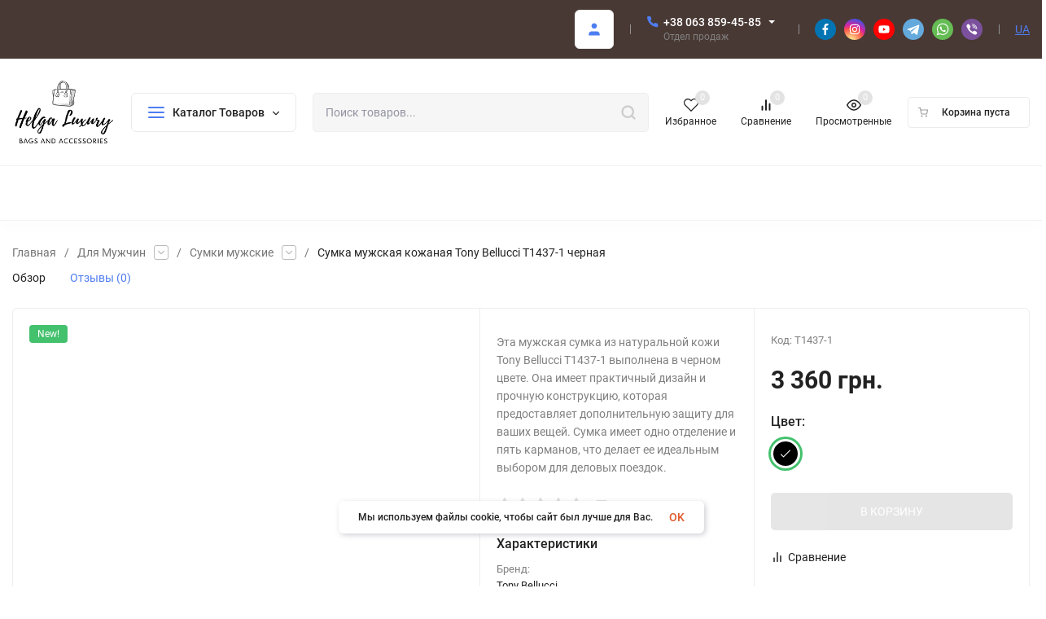

--- FILE ---
content_type: text/html; charset=utf-8
request_url: https://bags-ua.com/ru/sumka-muzhskaya-kozhanaya-tony-bellucci-t1437-1-chernaya/
body_size: 64342
content:
<!DOCTYPE html>
<html lang="ru" prefix="product: http://ogp.me/ns/product#"><head><title>Сумка мужская кожаная Tony Bellucci T1437-1 черная купить по лучшей цене с бесплатной доставкой по всей Украине от bags-ua</title><meta http-equiv="Content-Type" content="text/html; charset=utf-8"/><meta name="viewport" content="width=device-width, initial-scale=1"/><meta http-equiv="x-ua-compatible" content="IE=edge"/><meta name="keywords" content="Сумка мужская кожаная Tony Bellucci T1437-1 черная, Черный, Сумки мужские"/><meta name="description" content="Хотите купить Сумка мужская кожаная Tony Bellucci T1437-1 черная по лучшей цене 3 360 грн. с бесплатной доставкой по Украине звоните ☎ +38(063)859-45-85"/><link rel="alternate" hreflang="x-default" href="https://bags-ua.com/sumka-muzhskaya-kozhanaya-tony-bellucci-t1437-1-chernaya/" hreflang="uk"><link rel="alternate" href="https://bags-ua.com/ru/sumka-muzhskaya-kozhanaya-tony-bellucci-t1437-1-chernaya/" hreflang="ru"><link rel="alternate" href="https://bags-ua.com/sumka-muzhskaya-kozhanaya-tony-bellucci-t1437-1-chernaya/" hreflang="uk" /><meta name="theme-color" content="#fff"><meta name="msapplication-navbutton-color" content="#fff"><meta name="apple-mobile-web-app-status-bar-style" content="#fff"><link rel="canonical" href="https://bags-ua.com/ru/sumka-muzhskaya-kozhanaya-tony-bellucci-t1437-1-chernaya/"/><link rel="shortcut icon" href="/favicon.ico"/><link rel="alternate" type="application/rss+xml" title="интернет магазин" href="https://bags-ua.com/blog/rss/"><link rel="preload" as="font" href="/wa-data/public/site/themes/insales_bags/css/roboto-v20-latin_cyrillic-500.woff2" crossorigin><link rel="preload" as="font" href="/wa-data/public/site/themes/insales_bags/css/roboto-v20-latin_cyrillic-700.woff2" crossorigin><link rel="preload" as="font" href="/wa-data/public/site/themes/insales_bags/css/roboto-v20-latin_cyrillic-regular.woff2" crossorigin><style>:root {--site-max-width: 1480px;--font-family: "Roboto", sans-serif;--font-weight: 500;--slider-height: 462px;--cheme-color: #4E7DF1;--cheme-color-dop: #43c16d;--t-p-t: 12px;--t-p-b: 12px;--m-p-t: 25px;--m-p-b: 25px;--b-p-t: 20px;--b-p-b: 20px;--c-ht-b: #4E7DF1;--c-ht-b-c: #fff;--c-h-t: #493934;--c-h-t-w: #493934;--c-h-t-b: #f1f1f1;--c-h-m: #fff;--c-h-m-w: #fff;--c-h-m-b: #f1f1f1;--c-h-b: #fff;--c-h-b-w: #fff;--c-h-b-b: #f1f1f1;--c-h-li-1: #222;--c-h-li-1-h: #4e7df1;--c-h-li-1-b: #ffd600;--c-h-li-2: #222;--c-h-li-2-h: #4e7df1;--c-h-li-2-b: #ffd600;--c-h-li-3: #222;--c-h-li-3-h: #4e7df1;--c-h-li-3-b: #ffd600;--c-h-lo: #ccc;--c-h-lo-h: #ccc;--c-h-lo-i: #ccc;--c-h-lo-i-h: #ccc;--c-h-ad-i: #f50;--c-h-ad-t: #222;--c-h-ad: #808080;--c-h-mo-i: #f50;--c-h-mo-t: #222;--c-h-mo: #808080;--c-h-re-i: #f50;--c-h-re-t: #222;--c-h-re: #ccc;--c-h-re-h: #fff;--c-h-ph-1: #fff;--c-h-ph-1-h: #ccc;--c-h-ph-1-t: #808080;--c-h-ph-1-i-f: #fff;--c-h-ph-1-i: #4e7df1;--c-h-ph-3: #222;--c-h-ph-3-h: #222;--c-h-ph-3-t: #808080;--c-h-ph-3-i-f: #fff;--c-h-ph-3-i: #4e7df1;--c-h-br: #ff6635;--c-h-br-h: #4e7df1;--c-h-br-i: #ccc;--c-h-br-i-h: #ccc;--c-h-a-f: #fff;--c-h-a-b: #ebebeb;--c-h-a-b-h: #ebebeb;--c-h-a-e: #4e7df1;--c-h-a-i: #4e7df1;--c-h-a-i-h: #4e7df1;--c-h-a-t: #ccc;--c-h-a-t-h: #fff;--c-h-i-f: #fff;--c-h-i-b: #ebebeb;--c-h-i-b-h: #ebebeb;--c-h-i-e: #4e7df1;--c-h-i: #222;--c-h-i-h: #4e7df1;--c-h-i-t: #222;--c-h-i-t-h: #4e7df1;--c-h-i-c: #43c16d;--c-h-i-c-d: #e3e3e3;--c-h-i-c-t: #fff;--c-h-c-f: #fff;--c-h-c-f-d: #fff;--c-h-c-f-h: #fff;--c-h-c-e: #4e7df1;--c-h-c-b: #ebebeb;--c-h-c-b-d: #ebebeb;--c-h-c-b-h: #ebebeb;--c-h-c-t: #222;--c-h-c-t-d: #222;--c-h-c-t-h: #222;--c-h-c-i: #fff;--c-h-c-i-d: #fff;--c-h-c-i-c: #4e7df1;--c-h-c-i-c-d: #9c9c9c;--c-h-c-i-c-h: #fff;--c-h-c-ic: #43c16d;--c-h-c-ic-d: #e3e3e3;--c-h-c-ic-c: #fff;--c-h-m-c: #ccc;--c-h-m-c-h: #fff;--c-h-m-c-a: #fff;--c-h-m-i-c: #ccc;--c-h-m-i-c-h: #fff;--c-h-m-i-c-a: #fff;--c-h-m-c-c: #222;--c-h-m-c-c-h: #000;--c-h-m-c-c-a: #000;--c-h-m-c-i-c: #BDBDBD;--c-h-m-c-i-c-h: #BDBDBD;--c-h-m-c-i-c-a: #000;--c-h-b-c-f: #fff;--c-h-b-c-f-h: #fff;--c-h-b-c-e: #4e7df1;--c-h-b-c-b: #ebebec;--c-h-b-c-b-h: #ebebec;--c-h-b-c-c: #222;--c-h-b-c-c-h: #000;--c-h-b-c-bb: #4E7DF1;--c-h-b-c-bb-h: #4E7DF1;--c-h-t-f-f: #fff;--c-h-t-f-b-f: #4e7df1;--c-h-t-f-b-f-h: #4e7df1;--c-h-t-f-b-e: #4e7df1;--c-h-t-f-b-b: #ebebec;--c-h-t-f-b-b-h: #ebebec;--c-h-t-f-b-c: #fff;--c-h-t-f-b-c-h: #fff;--c-h-t-f-b: #fff;--c-h-t-f-b-h: #fff;--c-h-t-f-a-f: #fff;--c-h-t-f-a-b: #ebebeb;--c-h-t-f-a-b-h: #ebebeb;--c-h-t-f-a-e: #4e7df1;--c-h-t-f-a-i: #222;--c-h-t-f-a-i-h: #4e7df1;--c-h-t-f-a-t: #222;--c-h-t-f-a-t-h: #4e7df1;--c-h-t-f-i-f: #fff;--c-h-t-f-i-b: #ebebeb;--c-h-t-f-i-b-h: #ebebeb;--c-h-t-f-i-e: #4e7df1;--c-h-t-f-i: #222;--c-h-t-f-i-h: #4e7df1;--c-h-t-f-i-t: #222;--c-h-t-f-i-t-h: #4e7df1;--c-h-t-f-i-c: #43c16d;--c-h-t-f-i-c-d: #e3e3e3;--c-h-t-f-i-c-t: #fff;--c-h-t-f-c-f: #fff;--c-h-t-f-c-f-d: #fff;--c-h-t-f-c-f-h: #fff;--c-h-t-f-c-e: #4e7df1;--c-h-t-f-c-b: #ebebeb;--c-h-t-f-c-b-d: #ebebeb;--c-h-t-f-c-b-h: #ebebeb;--c-h-t-f-c-t: #222;--c-h-t-f-c-t-d: #222;--c-h-t-f-c-t-h: #222;--c-h-t-f-c-i: #4e7df1;--c-h-t-f-c-i-d: #f3f3f3;--c-h-t-f-c-i-c: #fff;--c-h-t-f-c-i-c-d: #9c9c9c;--c-h-t-f-c-i-c-h: #fff;--c-h-t-f-c-ic: #43c16d;--c-h-t-f-c-ic-d: #e3e3e3;--c-h-t-f-c-ic-c: #fff;--c-b: #4e7df1;--c-b-h: #5b88f7;--c-b-c: #fff;--c-b-c-h: #fff;--c-l-c-t-f: #785549;--c-l-c-t-c: #fff;--c-l-c-a-f: #f7f7f7;--c-l-c-a-f-h: #eaeaea;--c-l-c-a-c: #222;--c-l-c-a-c-h: #4e7df1;--c-l-c-b-c: #ff6635;--c-l-c-b-c-h: #ff6635;--c-l-f-t-f: #785549;--c-l-f-t-f-h: #785549;--c-l-f-t-c: #fff;--c-l-f-t-c-h: #fff;--c-c-l-p-b: #ececec;--c-c-l-p-f: #fff;--c-c-l-p-f-f: #ff3100;--c-c-l-p-f-i: #fff;--c-c-l-p-c-f: #43c16d;--c-c-l-p-c-i: #fff;--c-c-l-i-f: #4e7df1;--c-b-n: #43C16D;--c-b-l: #FF4C3C;--c-b-b: #FF9444;--c-f-b: #493934;--c-f-c: #767b8b;--c-f-a: #767b8b;--c-f-a-h: #a6acc2;--c-f-t: #999fb3;--c-f-a-m: #767b8b;--c-f-a-m-h: #a6acc2;--c-f-i-c: #4e7df1;--c-f-p-f: #fff;--c-f-p-b: #e9e9e9;--c-f-p-i-f: #fff;--c-f-p-m: #4e7df1;--c-f-p-i-c: #222;--c-f-p-i-c-h: #4e7df1;--c-f-p-i: #222;--c-f-p-i-h: #4e7df1;--c-f-p-c-bg: #e3e3e3;--c-f-p-c-bg-a: #43c16d;--c-f-p-c-c: #fff;--c-f-p-c-f: #fff;--c-f-p-c: #222;--c-f-p-c-h: #4e7df1;--c-f-p-c-i: #4e7df1;--c-f-p-c-i-d: #f3f3f3;--c-f-p-c-i-c: #fff;--c-f-p-c-i-c-d: #9c9c9c;--c-f-p-c-c-bg: #43c16d;--c-f-p-c-c-bg-d: #e3e3e3;--c-f-p-c-c-c: #fff;--w-c: 300px;--w-l: 300px;--h-c-r: 6px;--h-c-h: 48px;--h-c-w: auto;--c-m-h-f: #fff;--c-m-b-f: #4e7df1;--c-m-s: #ccc;--c-m-i: #222;--c-m-i-c-a: #43c16d;--c-m-i-c: #e3e3e3;--c-m-i-t: #fff;--c-m-c-f: #fff;--c-m-c-f-d: #fff;--c-m-c-b: #ebebeb;--c-m-c-b-d: #ebebeb;--c-m-c-t: #222;--c-m-c-t-d: #222;--c-m-c-i: #fff;--c-m-c-i-d: #f9f9f9;--c-m-c-i-c: #5b88f7;--c-m-c-i-c-d: #9c9c9c;--c-m-c-i-co: #43c16d;--c-m-c-i-co-d: #e3e3e3;--c-m-c-i-co-c: #fff;--c-m-p-i: #4e7df1;--c-m-p-t: #222;--c-m-p-d: #222;--c-m-p-h: #808080;--c-m-p-b: #fff;--c-m-p-b-i: #4e7df1;--c-m-p-f: #fff;--c-m-p-f-i: #222;--c-m-p-c: #fff;--c-m-p-c-i: #4e7df1;--c-m-p-c-i-d: #9c9c9c;--c-m-p-c-c: #43c16d;--c-m-p-c-c-d: #e3e3e3;--c-m-p-c-c-c: #fff;--c-l-r: 6px;--c-l-m: 30px;--c-l-m-m: 10px;--c-m-m-p: #4e7df1;--c-m-m-c: #43c16d;--c-m-m-i: #222;--c-m-m-i-c-a: #43c16d;--c-m-m-i-c: #e3e3e3;--c-m-m-i-t: #fff;--c-m-m-i-l: #222;--s-l-n: #ffea2c;--s-l-n-c: #222;--s-l-p: #c8efd5;--s-l-p-c: #222;}</style><link href="/wa-data/public/site/themes/insales_bags/css/roboto.min.css" rel="stylesheet"/><link href="/wa-data/public/site/themes/insales_bags/css/insale.min.css" rel="stylesheet"/><link href="/wa-data/public/site/themes/insales_bags/css/user.css" rel="stylesheet"/><script type="2af33bba5091bba79f03edb6-text/javascript"> !function(a,b){"object"==typeof module&&"object"==typeof module.exports?module.exports=a.document?b(a,!0):function(a){if(!a.document)throw new Error("jQuery requires a window with a document");return b(a)}:b(a)}("undefined"!=typeof window?window:this,function(a,b){var c=[],d=c.slice,e=c.concat,f=c.push,g=c.indexOf,h={},i=h.toString,j=h.hasOwnProperty,k={},l="1.11.1",m=function(a,b){return new m.fn.init(a,b)},n=/^[\s\uFEFF\xA0]+|[\s\uFEFF\xA0]+$/g,o=/^-ms-/,p=/-([\da-z])/gi,q=function(a,b){return b.toUpperCase()};m.fn=m.prototype={jquery:l,constructor:m,selector:"",length:0,toArray:function(){return d.call(this)},get:function(a){return null!=a?0>a?this[a+this.length]:this[a]:d.call(this)},pushStack:function(a){var b=m.merge(this.constructor(),a);return b.prevObject=this,b.context=this.context,b},each:function(a,b){return m.each(this,a,b)},map:function(a){return this.pushStack(m.map(this,function(b,c){return a.call(b,c,b)}))},slice:function(){return this.pushStack(d.apply(this,arguments))},first:function(){return this.eq(0)},last:function(){return this.eq(-1)},eq:function(a){var b=this.length,c=+a+(0>a?b:0);return this.pushStack(c>=0&&b>c?[this[c]]:[])},end:function(){return this.prevObject||this.constructor(null)},push:f,sort:c.sort,splice:c.splice},m.extend=m.fn.extend=function(){var a,b,c,d,e,f,g=arguments[0]||{},h=1,i=arguments.length,j=!1;for("boolean"==typeof g&&(j=g,g=arguments[h]||{},h++),"object"==typeof g||m.isFunction(g)||(g={}),h===i&&(g=this,h--);i>h;h++)if(null!=(e=arguments[h]))for(d in e)a=g[d],c=e[d],g!==c&&(j&&c&&(m.isPlainObject(c)||(b=m.isArray(c)))?(b?(b=!1,f=a&&m.isArray(a)?a:[]):f=a&&m.isPlainObject(a)?a:{},g[d]=m.extend(j,f,c)):void 0!==c&&(g[d]=c));return g},m.extend({expando:"jQuery"+(l+Math.random()).replace(/\D/g,""),isReady:!0,error:function(a){throw new Error(a)},noop:function(){},isFunction:function(a){return"function"===m.type(a)},isArray:Array.isArray||function(a){return"array"===m.type(a)},isWindow:function(a){return null!=a&&a==a.window},isNumeric:function(a){return!m.isArray(a)&&a-parseFloat(a)>=0},isEmptyObject:function(a){var b;for(b in a)return!1;return!0},isPlainObject:function(a){var b;if(!a||"object"!==m.type(a)||a.nodeType||m.isWindow(a))return!1;try{if(a.constructor&&!j.call(a,"constructor")&&!j.call(a.constructor.prototype,"isPrototypeOf"))return!1}catch(c){return!1}if(k.ownLast)for(b in a)return j.call(a,b);for(b in a);return void 0===b||j.call(a,b)},type:function(a){return null==a?a+"":"object"==typeof a||"function"==typeof a?h[i.call(a)]||"object":typeof a},globalEval:function(b){b&&m.trim(b)&&(a.execScript||function(b){a.eval.call(a,b)})(b)},camelCase:function(a){return a.replace(o,"ms-").replace(p,q)},nodeName:function(a,b){return a.nodeName&&a.nodeName.toLowerCase()===b.toLowerCase()},each:function(a,b,c){var d,e=0,f=a.length,g=r(a);if(c){if(g){for(;f>e;e++)if(d=b.apply(a[e],c),d===!1)break}else for(e in a)if(d=b.apply(a[e],c),d===!1)break}else if(g){for(;f>e;e++)if(d=b.call(a[e],e,a[e]),d===!1)break}else for(e in a)if(d=b.call(a[e],e,a[e]),d===!1)break;return a},trim:function(a){return null==a?"":(a+"").replace(n,"")},makeArray:function(a,b){var c=b||[];return null!=a&&(r(Object(a))?m.merge(c,"string"==typeof a?[a]:a):f.call(c,a)),c},inArray:function(a,b,c){var d;if(b){if(g)return g.call(b,a,c);for(d=b.length,c=c?0>c?Math.max(0,d+c):c:0;d>c;c++)if(c in b&&b[c]===a)return c}return-1},merge:function(a,b){var c=+b.length,d=0,e=a.length;while(c>d)a[e++]=b[d++];if(c!==c)while(void 0!==b[d])a[e++]=b[d++];return a.length=e,a},grep:function(a,b,c){for(var d,e=[],f=0,g=a.length,h=!c;g>f;f++)d=!b(a[f],f),d!==h&&e.push(a[f]);return e},map:function(a,b,c){var d,f=0,g=a.length,h=r(a),i=[];if(h)for(;g>f;f++)d=b(a[f],f,c),null!=d&&i.push(d);else for(f in a)d=b(a[f],f,c),null!=d&&i.push(d);return e.apply([],i)},guid:1,proxy:function(a,b){var c,e,f;return"string"==typeof b&&(f=a[b],b=a,a=f),m.isFunction(a)?(c=d.call(arguments,2),e=function(){return a.apply(b||this,c.concat(d.call(arguments)))},e.guid=a.guid=a.guid||m.guid++,e):void 0},now:function(){return+new Date},support:k}),m.each("Boolean Number String Function Array Date RegExp Object Error".split(" "),function(a,b){h["[object "+b+"]"]=b.toLowerCase()});function r(a){var b=a.length,c=m.type(a);return"function"===c||m.isWindow(a)?!1:1===a.nodeType&&b?!0:"array"===c||0===b||"number"==typeof b&&b>0&&b-1 in a}var s=function(a){var b,c,d,e,f,g,h,i,j,k,l,m,n,o,p,q,r,s,t,u="sizzle"+-new Date,v=a.document,w=0,x=0,y=gb(),z=gb(),A=gb(),B=function(a,b){return a===b&&(l=!0),0},C="undefined",D=1<<31,E={}.hasOwnProperty,F=[],G=F.pop,H=F.push,I=F.push,J=F.slice,K=F.indexOf||function(a){for(var b=0,c=this.length;c>b;b++)if(this[b]===a)return b;return-1},L="checked|selected|async|autofocus|autoplay|controls|defer|disabled|hidden|ismap|loop|multiple|open|readonly|required|scoped",M="[\\x20\\t\\r\\n\\f]",N="(?:\\\\.|[\\w-]|[^\\x00-\\xa0])+",O=N.replace("w","w#"),P="\\["+M+"*("+N+")(?:"+M+"*([*^$|!~]?=)"+M+"*(?:'((?:\\\\.|[^\\\\'])*)'|\"((?:\\\\.|[^\\\\\"])*)\"|("+O+"))|)"+M+"*\\]",Q=":("+N+")(?:\\((('((?:\\\\.|[^\\\\'])*)'|\"((?:\\\\.|[^\\\\\"])*)\")|((?:\\\\.|[^\\\\()[\\]]|"+P+")*)|.*)\\)|)",R=new RegExp("^"+M+"+|((?:^|[^\\\\])(?:\\\\.)*)"+M+"+$","g"),S=new RegExp("^"+M+"*,"+M+"*"),T=new RegExp("^"+M+"*([>+~]|"+M+")"+M+"*"),U=new RegExp("="+M+"*([^\\]'\"]*?)"+M+"*\\]","g"),V=new RegExp(Q),W=new RegExp("^"+O+"$"),X={ID:new RegExp("^#("+N+")"),CLASS:new RegExp("^\\.("+N+")"),TAG:new RegExp("^("+N.replace("w","w*")+")"),ATTR:new RegExp("^"+P),PSEUDO:new RegExp("^"+Q),CHILD:new RegExp("^:(only|first|last|nth|nth-last)-(child|of-type)(?:\\("+M+"*(even|odd|(([+-]|)(\\d*)n|)"+M+"*(?:([+-]|)"+M+"*(\\d+)|))"+M+"*\\)|)","i"),bool:new RegExp("^(?:"+L+")$","i"),needsContext:new RegExp("^"+M+"*[>+~]|:(even|odd|eq|gt|lt|nth|first|last)(?:\\("+M+"*((?:-\\d)?\\d*)"+M+"*\\)|)(?=[^-]|$)","i")},Y=/^(?:input|select|textarea|button)$/i,Z=/^h\d$/i,$=/^[^{]+\{\s*\[native \w/,_=/^(?:#([\w-]+)|(\w+)|\.([\w-]+))$/,ab=/[+~]/,bb=/'|\\/g,cb=new RegExp("\\\\([\\da-f]{1,6}"+M+"?|("+M+")|.)","ig"),db=function(a,b,c){var d="0x"+b-65536;return d!==d||c?b:0>d?String.fromCharCode(d+65536):String.fromCharCode(d>>10|55296,1023&d|56320)};try{I.apply(F=J.call(v.childNodes),v.childNodes),F[v.childNodes.length].nodeType}catch(eb){I={apply:F.length?function(a,b){H.apply(a,J.call(b))}:function(a,b){var c=a.length,d=0;while(a[c++]=b[d++]);a.length=c-1}}}function fb(a,b,d,e){var f,h,j,k,l,o,r,s,w,x;if((b?b.ownerDocument||b:v)!==n&&m(b),b=b||n,d=d||[],!a||"string"!=typeof a)return d;if(1!==(k=b.nodeType)&&9!==k)return[];if(p&&!e){if(f=_.exec(a))if(j=f[1]){if(9===k){if(h=b.getElementById(j),!h||!h.parentNode)return d;if(h.id===j)return d.push(h),d}else if(b.ownerDocument&&(h=b.ownerDocument.getElementById(j))&&t(b,h)&&h.id===j)return d.push(h),d}else{if(f[2])return I.apply(d,b.getElementsByTagName(a)),d;if((j=f[3])&&c.getElementsByClassName&&b.getElementsByClassName)return I.apply(d,b.getElementsByClassName(j)),d}if(c.qsa&&(!q||!q.test(a))){if(s=r=u,w=b,x=9===k&&a,1===k&&"object"!==b.nodeName.toLowerCase()){o=g(a),(r=b.getAttribute("id"))?s=r.replace(bb,"\\$&"):b.setAttribute("id",s),s="[id='"+s+"'] ",l=o.length;while(l--)o[l]=s+qb(o[l]);w=ab.test(a)&&ob(b.parentNode)||b,x=o.join(",")}if(x)try{return I.apply(d,w.querySelectorAll(x)),d}catch(y){}finally{r||b.removeAttribute("id")}}}return i(a.replace(R,"$1"),b,d,e)}function gb(){var a=[];function b(c,e){return a.push(c+" ")>d.cacheLength&&delete b[a.shift()],b[c+" "]=e}return b}function hb(a){return a[u]=!0,a}function ib(a){var b=n.createElement("div");try{return!!a(b)}catch(c){return!1}finally{b.parentNode&&b.parentNode.removeChild(b),b=null}}function jb(a,b){var c=a.split("|"),e=a.length;while(e--)d.attrHandle[c[e]]=b}function kb(a,b){var c=b&&a,d=c&&1===a.nodeType&&1===b.nodeType&&(~b.sourceIndex||D)-(~a.sourceIndex||D);if(d)return d;if(c)while(c=c.nextSibling)if(c===b)return-1;return a?1:-1}function lb(a){return function(b){var c=b.nodeName.toLowerCase();return"input"===c&&b.type===a}}function mb(a){return function(b){var c=b.nodeName.toLowerCase();return("input"===c||"button"===c)&&b.type===a}}function nb(a){return hb(function(b){return b=+b,hb(function(c,d){var e,f=a([],c.length,b),g=f.length;while(g--)c[e=f[g]]&&(c[e]=!(d[e]=c[e]))})})}function ob(a){return a&&typeof a.getElementsByTagName!==C&&a}c=fb.support={},f=fb.isXML=function(a){var b=a&&(a.ownerDocument||a).documentElement;return b?"HTML"!==b.nodeName:!1},m=fb.setDocument=function(a){var b,e=a?a.ownerDocument||a:v,g=e.defaultView;return e!==n&&9===e.nodeType&&e.documentElement?(n=e,o=e.documentElement,p=!f(e),g&&g!==g.top&&(g.addEventListener?g.addEventListener("unload",function(){m()},!1):g.attachEvent&&g.attachEvent("onunload",function(){m()})),c.attributes=ib(function(a){return a.className="i",!a.getAttribute("className")}),c.getElementsByTagName=ib(function(a){return a.appendChild(e.createComment("")),!a.getElementsByTagName("*").length}),c.getElementsByClassName=$.test(e.getElementsByClassName)&&ib(function(a){return a.innerHTML="<div class='a'></div><div class='a i'></div>",a.firstChild.className="i",2===a.getElementsByClassName("i").length}),c.getById=ib(function(a){return o.appendChild(a).id=u,!e.getElementsByName||!e.getElementsByName(u).length}),c.getById?(d.find.ID=function(a,b){if(typeof b.getElementById!==C&&p){var c=b.getElementById(a);return c&&c.parentNode?[c]:[]}},d.filter.ID=function(a){var b=a.replace(cb,db);return function(a){return a.getAttribute("id")===b}}):(delete d.find.ID,d.filter.ID=function(a){var b=a.replace(cb,db);return function(a){var c=typeof a.getAttributeNode!==C&&a.getAttributeNode("id");return c&&c.value===b}}),d.find.TAG=c.getElementsByTagName?function(a,b){return typeof b.getElementsByTagName!==C?b.getElementsByTagName(a):void 0}:function(a,b){var c,d=[],e=0,f=b.getElementsByTagName(a);if("*"===a){while(c=f[e++])1===c.nodeType&&d.push(c);return d}return f},d.find.CLASS=c.getElementsByClassName&&function(a,b){return typeof b.getElementsByClassName!==C&&p?b.getElementsByClassName(a):void 0},r=[],q=[],(c.qsa=$.test(e.querySelectorAll))&&(ib(function(a){a.innerHTML="<select msallowclip=''><option selected=''></option></select>",a.querySelectorAll("[msallowclip^='']").length&&q.push("[*^$]="+M+"*(?:''|\"\")"),a.querySelectorAll("[selected]").length||q.push("\\["+M+"*(?:value|"+L+")"),a.querySelectorAll(":checked").length||q.push(":checked")}),ib(function(a){var b=e.createElement("input");b.setAttribute("type","hidden"),a.appendChild(b).setAttribute("name","D"),a.querySelectorAll("[name=d]").length&&q.push("name"+M+"*[*^$|!~]?="),a.querySelectorAll(":enabled").length||q.push(":enabled",":disabled"),a.querySelectorAll("*,:x"),q.push(",.*:")})),(c.matchesSelector=$.test(s=o.matches||o.webkitMatchesSelector||o.mozMatchesSelector||o.oMatchesSelector||o.msMatchesSelector))&&ib(function(a){c.disconnectedMatch=s.call(a,"div"),s.call(a,"[s!='']:x"),r.push("!=",Q)}),q=q.length&&new RegExp(q.join("|")),r=r.length&&new RegExp(r.join("|")),b=$.test(o.compareDocumentPosition),t=b||$.test(o.contains)?function(a,b){var c=9===a.nodeType?a.documentElement:a,d=b&&b.parentNode;return a===d||!(!d||1!==d.nodeType||!(c.contains?c.contains(d):a.compareDocumentPosition&&16&a.compareDocumentPosition(d)))}:function(a,b){if(b)while(b=b.parentNode)if(b===a)return!0;return!1},B=b?function(a,b){if(a===b)return l=!0,0;var d=!a.compareDocumentPosition-!b.compareDocumentPosition;return d?d:(d=(a.ownerDocument||a)===(b.ownerDocument||b)?a.compareDocumentPosition(b):1,1&d||!c.sortDetached&&b.compareDocumentPosition(a)===d?a===e||a.ownerDocument===v&&t(v,a)?-1:b===e||b.ownerDocument===v&&t(v,b)?1:k?K.call(k,a)-K.call(k,b):0:4&d?-1:1)}:function(a,b){if(a===b)return l=!0,0;var c,d=0,f=a.parentNode,g=b.parentNode,h=[a],i=[b];if(!f||!g)return a===e?-1:b===e?1:f?-1:g?1:k?K.call(k,a)-K.call(k,b):0;if(f===g)return kb(a,b);c=a;while(c=c.parentNode)h.unshift(c);c=b;while(c=c.parentNode)i.unshift(c);while(h[d]===i[d])d++;return d?kb(h[d],i[d]):h[d]===v?-1:i[d]===v?1:0},e):n},fb.matches=function(a,b){return fb(a,null,null,b)},fb.matchesSelector=function(a,b){if((a.ownerDocument||a)!==n&&m(a),b=b.replace(U,"='$1']"),!(!c.matchesSelector||!p||r&&r.test(b)||q&&q.test(b)))try{var d=s.call(a,b);if(d||c.disconnectedMatch||a.document&&11!==a.document.nodeType)return d}catch(e){}return fb(b,n,null,[a]).length>0},fb.contains=function(a,b){return(a.ownerDocument||a)!==n&&m(a),t(a,b)},fb.attr=function(a,b){(a.ownerDocument||a)!==n&&m(a);var e=d.attrHandle[b.toLowerCase()],f=e&&E.call(d.attrHandle,b.toLowerCase())?e(a,b,!p):void 0;return void 0!==f?f:c.attributes||!p?a.getAttribute(b):(f=a.getAttributeNode(b))&&f.specified?f.value:null},fb.error=function(a){throw new Error("Syntax error, unrecognized expression: "+a)},fb.uniqueSort=function(a){var b,d=[],e=0,f=0;if(l=!c.detectDuplicates,k=!c.sortStable&&a.slice(0),a.sort(B),l){while(b=a[f++])b===a[f]&&(e=d.push(f));while(e--)a.splice(d[e],1)}return k=null,a},e=fb.getText=function(a){var b,c="",d=0,f=a.nodeType;if(f){if(1===f||9===f||11===f){if("string"==typeof a.textContent)return a.textContent;for(a=a.firstChild;a;a=a.nextSibling)c+=e(a)}else if(3===f||4===f)return a.nodeValue}else while(b=a[d++])c+=e(b);return c},d=fb.selectors={cacheLength:50,createPseudo:hb,match:X,attrHandle:{},find:{},relative:{">":{dir:"parentNode",first:!0}," ":{dir:"parentNode"},"+":{dir:"previousSibling",first:!0},"~":{dir:"previousSibling"}},preFilter:{ATTR:function(a){return a[1]=a[1].replace(cb,db),a[3]=(a[3]||a[4]||a[5]||"").replace(cb,db),"~="===a[2]&&(a[3]=" "+a[3]+" "),a.slice(0,4)},CHILD:function(a){return a[1]=a[1].toLowerCase(),"nth"===a[1].slice(0,3)?(a[3]||fb.error(a[0]),a[4]=+(a[4]?a[5]+(a[6]||1):2*("even"===a[3]||"odd"===a[3])),a[5]=+(a[7]+a[8]||"odd"===a[3])):a[3]&&fb.error(a[0]),a},PSEUDO:function(a){var b,c=!a[6]&&a[2];return X.CHILD.test(a[0])?null:(a[3]?a[2]=a[4]||a[5]||"":c&&V.test(c)&&(b=g(c,!0))&&(b=c.indexOf(")",c.length-b)-c.length)&&(a[0]=a[0].slice(0,b),a[2]=c.slice(0,b)),a.slice(0,3))}},filter:{TAG:function(a){var b=a.replace(cb,db).toLowerCase();return"*"===a?function(){return!0}:function(a){return a.nodeName&&a.nodeName.toLowerCase()===b}},CLASS:function(a){var b=y[a+" "];return b||(b=new RegExp("(^|"+M+")"+a+"("+M+"|$)"))&&y(a,function(a){return b.test("string"==typeof a.className&&a.className||typeof a.getAttribute!==C&&a.getAttribute("class")||"")})},ATTR:function(a,b,c){return function(d){var e=fb.attr(d,a);return null==e?"!="===b:b?(e+="","="===b?e===c:"!="===b?e!==c:"^="===b?c&&0===e.indexOf(c):"*="===b?c&&e.indexOf(c)>-1:"$="===b?c&&e.slice(-c.length)===c:"~="===b?(" "+e+" ").indexOf(c)>-1:"|="===b?e===c||e.slice(0,c.length+1)===c+"-":!1):!0}},CHILD:function(a,b,c,d,e){var f="nth"!==a.slice(0,3),g="last"!==a.slice(-4),h="of-type"===b;return 1===d&&0===e?function(a){return!!a.parentNode}:function(b,c,i){var j,k,l,m,n,o,p=f!==g?"nextSibling":"previousSibling",q=b.parentNode,r=h&&b.nodeName.toLowerCase(),s=!i&&!h;if(q){if(f){while(p){l=b;while(l=l[p])if(h?l.nodeName.toLowerCase()===r:1===l.nodeType)return!1;o=p="only"===a&&!o&&"nextSibling"}return!0}if(o=[g?q.firstChild:q.lastChild],g&&s){k=q[u]||(q[u]={}),j=k[a]||[],n=j[0]===w&&j[1],m=j[0]===w&&j[2],l=n&&q.childNodes[n];while(l=++n&&l&&l[p]||(m=n=0)||o.pop())if(1===l.nodeType&&++m&&l===b){k[a]=[w,n,m];break}}else if(s&&(j=(b[u]||(b[u]={}))[a])&&j[0]===w)m=j[1];else while(l=++n&&l&&l[p]||(m=n=0)||o.pop())if((h?l.nodeName.toLowerCase()===r:1===l.nodeType)&&++m&&(s&&((l[u]||(l[u]={}))[a]=[w,m]),l===b))break;return m-=e,m===d||m%d===0&&m/d>=0}}},PSEUDO:function(a,b){var c,e=d.pseudos[a]||d.setFilters[a.toLowerCase()]||fb.error("unsupported pseudo: "+a);return e[u]?e(b):e.length>1?(c=[a,a,"",b],d.setFilters.hasOwnProperty(a.toLowerCase())?hb(function(a,c){var d,f=e(a,b),g=f.length;while(g--)d=K.call(a,f[g]),a[d]=!(c[d]=f[g])}):function(a){return e(a,0,c)}):e}},pseudos:{not:hb(function(a){var b=[],c=[],d=h(a.replace(R,"$1"));return d[u]?hb(function(a,b,c,e){var f,g=d(a,null,e,[]),h=a.length;while(h--)(f=g[h])&&(a[h]=!(b[h]=f))}):function(a,e,f){return b[0]=a,d(b,null,f,c),!c.pop()}}),has:hb(function(a){return function(b){return fb(a,b).length>0}}),contains:hb(function(a){return function(b){return(b.textContent||b.innerText||e(b)).indexOf(a)>-1}}),lang:hb(function(a){return W.test(a||"")||fb.error("unsupported lang: "+a),a=a.replace(cb,db).toLowerCase(),function(b){var c;do if(c=p?b.lang:b.getAttribute("xml:lang")||b.getAttribute("lang"))return c=c.toLowerCase(),c===a||0===c.indexOf(a+"-");while((b=b.parentNode)&&1===b.nodeType);return!1}}),target:function(b){var c=a.location&&a.location.hash;return c&&c.slice(1)===b.id},root:function(a){return a===o},focus:function(a){return a===n.activeElement&&(!n.hasFocus||n.hasFocus())&&!!(a.type||a.href||~a.tabIndex)},enabled:function(a){return a.disabled===!1},disabled:function(a){return a.disabled===!0},checked:function(a){var b=a.nodeName.toLowerCase();return"input"===b&&!!a.checked||"option"===b&&!!a.selected},selected:function(a){return a.parentNode&&a.parentNode.selectedIndex,a.selected===!0},empty:function(a){for(a=a.firstChild;a;a=a.nextSibling)if(a.nodeType<6)return!1;return!0},parent:function(a){return!d.pseudos.empty(a)},header:function(a){return Z.test(a.nodeName)},input:function(a){return Y.test(a.nodeName)},button:function(a){var b=a.nodeName.toLowerCase();return"input"===b&&"button"===a.type||"button"===b},text:function(a){var b;return"input"===a.nodeName.toLowerCase()&&"text"===a.type&&(null==(b=a.getAttribute("type"))||"text"===b.toLowerCase())},first:nb(function(){return[0]}),last:nb(function(a,b){return[b-1]}),eq:nb(function(a,b,c){return[0>c?c+b:c]}),even:nb(function(a,b){for(var c=0;b>c;c+=2)a.push(c);return a}),odd:nb(function(a,b){for(var c=1;b>c;c+=2)a.push(c);return a}),lt:nb(function(a,b,c){for(var d=0>c?c+b:c;--d>=0;)a.push(d);return a}),gt:nb(function(a,b,c){for(var d=0>c?c+b:c;++d<b;)a.push(d);return a})}},d.pseudos.nth=d.pseudos.eq;for(b in{radio:!0,checkbox:!0,file:!0,password:!0,image:!0})d.pseudos[b]=lb(b);for(b in{submit:!0,reset:!0})d.pseudos[b]=mb(b);function pb(){}pb.prototype=d.filters=d.pseudos,d.setFilters=new pb,g=fb.tokenize=function(a,b){var c,e,f,g,h,i,j,k=z[a+" "];if(k)return b?0:k.slice(0);h=a,i=[],j=d.preFilter;while(h){(!c||(e=S.exec(h)))&&(e&&(h=h.slice(e[0].length)||h),i.push(f=[])),c=!1,(e=T.exec(h))&&(c=e.shift(),f.push({value:c,type:e[0].replace(R," ")}),h=h.slice(c.length));for(g in d.filter)!(e=X[g].exec(h))||j[g]&&!(e=j[g](e))||(c=e.shift(),f.push({value:c,type:g,matches:e}),h=h.slice(c.length));if(!c)break}return b?h.length:h?fb.error(a):z(a,i).slice(0)};function qb(a){for(var b=0,c=a.length,d="";c>b;b++)d+=a[b].value;return d}function rb(a,b,c){var d=b.dir,e=c&&"parentNode"===d,f=x++;return b.first?function(b,c,f){while(b=b[d])if(1===b.nodeType||e)return a(b,c,f)}:function(b,c,g){var h,i,j=[w,f];if(g){while(b=b[d])if((1===b.nodeType||e)&&a(b,c,g))return!0}else while(b=b[d])if(1===b.nodeType||e){if(i=b[u]||(b[u]={}),(h=i[d])&&h[0]===w&&h[1]===f)return j[2]=h[2];if(i[d]=j,j[2]=a(b,c,g))return!0}}}function sb(a){return a.length>1?function(b,c,d){var e=a.length;while(e--)if(!a[e](b,c,d))return!1;return!0}:a[0]}function tb(a,b,c){for(var d=0,e=b.length;e>d;d++)fb(a,b[d],c);return c}function ub(a,b,c,d,e){for(var f,g=[],h=0,i=a.length,j=null!=b;i>h;h++)(f=a[h])&&(!c||c(f,d,e))&&(g.push(f),j&&b.push(h));return g}function vb(a,b,c,d,e,f){return d&&!d[u]&&(d=vb(d)),e&&!e[u]&&(e=vb(e,f)),hb(function(f,g,h,i){var j,k,l,m=[],n=[],o=g.length,p=f||tb(b||"*",h.nodeType?[h]:h,[]),q=!a||!f&&b?p:ub(p,m,a,h,i),r=c?e||(f?a:o||d)?[]:g:q;if(c&&c(q,r,h,i),d){j=ub(r,n),d(j,[],h,i),k=j.length;while(k--)(l=j[k])&&(r[n[k]]=!(q[n[k]]=l))}if(f){if(e||a){if(e){j=[],k=r.length;while(k--)(l=r[k])&&j.push(q[k]=l);e(null,r=[],j,i)}k=r.length;while(k--)(l=r[k])&&(j=e?K.call(f,l):m[k])>-1&&(f[j]=!(g[j]=l))}}else r=ub(r===g?r.splice(o,r.length):r),e?e(null,g,r,i):I.apply(g,r)})}function wb(a){for(var b,c,e,f=a.length,g=d.relative[a[0].type],h=g||d.relative[" "],i=g?1:0,k=rb(function(a){return a===b},h,!0),l=rb(function(a){return K.call(b,a)>-1},h,!0),m=[function(a,c,d){return!g&&(d||c!==j)||((b=c).nodeType?k(a,c,d):l(a,c,d))}];f>i;i++)if(c=d.relative[a[i].type])m=[rb(sb(m),c)];else{if(c=d.filter[a[i].type].apply(null,a[i].matches),c[u]){for(e=++i;f>e;e++)if(d.relative[a[e].type])break;return vb(i>1&&sb(m),i>1&&qb(a.slice(0,i-1).concat({value:" "===a[i-2].type?"*":""})).replace(R,"$1"),c,e>i&&wb(a.slice(i,e)),f>e&&wb(a=a.slice(e)),f>e&&qb(a))}m.push(c)}return sb(m)}function xb(a,b){var c=b.length>0,e=a.length>0,f=function(f,g,h,i,k){var l,m,o,p=0,q="0",r=f&&[],s=[],t=j,u=f||e&&d.find.TAG("*",k),v=w+=null==t?1:Math.random()||.1,x=u.length;for(k&&(j=g!==n&&g);q!==x&&null!=(l=u[q]);q++){if(e&&l){m=0;while(o=a[m++])if(o(l,g,h)){i.push(l);break}k&&(w=v)}c&&((l=!o&&l)&&p--,f&&r.push(l))}if(p+=q,c&&q!==p){m=0;while(o=b[m++])o(r,s,g,h);if(f){if(p>0)while(q--)r[q]||s[q]||(s[q]=G.call(i));s=ub(s)}I.apply(i,s),k&&!f&&s.length>0&&p+b.length>1&&fb.uniqueSort(i)}return k&&(w=v,j=t),r};return c?hb(f):f}return h=fb.compile=function(a,b){var c,d=[],e=[],f=A[a+" "];if(!f){b||(b=g(a)),c=b.length;while(c--)f=wb(b[c]),f[u]?d.push(f):e.push(f);f=A(a,xb(e,d)),f.selector=a}return f},i=fb.select=function(a,b,e,f){var i,j,k,l,m,n="function"==typeof a&&a,o=!f&&g(a=n.selector||a);if(e=e||[],1===o.length){if(j=o[0]=o[0].slice(0),j.length>2&&"ID"===(k=j[0]).type&&c.getById&&9===b.nodeType&&p&&d.relative[j[1].type]){if(b=(d.find.ID(k.matches[0].replace(cb,db),b)||[])[0],!b)return e;n&&(b=b.parentNode),a=a.slice(j.shift().value.length)}i=X.needsContext.test(a)?0:j.length;while(i--){if(k=j[i],d.relative[l=k.type])break;if((m=d.find[l])&&(f=m(k.matches[0].replace(cb,db),ab.test(j[0].type)&&ob(b.parentNode)||b))){if(j.splice(i,1),a=f.length&&qb(j),!a)return I.apply(e,f),e;break}}}return(n||h(a,o))(f,b,!p,e,ab.test(a)&&ob(b.parentNode)||b),e},c.sortStable=u.split("").sort(B).join("")===u,c.detectDuplicates=!!l,m(),c.sortDetached=ib(function(a){return 1&a.compareDocumentPosition(n.createElement("div"))}),ib(function(a){return a.innerHTML="<a href='#'></a>","#"===a.firstChild.getAttribute("href")})||jb("type|href|height|width",function(a,b,c){return c?void 0:a.getAttribute(b,"type"===b.toLowerCase()?1:2)}),c.attributes&&ib(function(a){return a.innerHTML="<input/>",a.firstChild.setAttribute("value",""),""===a.firstChild.getAttribute("value")})||jb("value",function(a,b,c){return c||"input"!==a.nodeName.toLowerCase()?void 0:a.defaultValue}),ib(function(a){return null==a.getAttribute("disabled")})||jb(L,function(a,b,c){var d;return c?void 0:a[b]===!0?b.toLowerCase():(d=a.getAttributeNode(b))&&d.specified?d.value:null}),fb}(a);m.find=s,m.expr=s.selectors,m.expr[":"]=m.expr.pseudos,m.unique=s.uniqueSort,m.text=s.getText,m.isXMLDoc=s.isXML,m.contains=s.contains;var t=m.expr.match.needsContext,u=/^<(\w+)\s*\/?>(?:<\/\1>|)$/,v=/^.[^:#\[\.,]*$/;function w(a,b,c){if(m.isFunction(b))return m.grep(a,function(a,d){return!!b.call(a,d,a)!==c});if(b.nodeType)return m.grep(a,function(a){return a===b!==c});if("string"==typeof b){if(v.test(b))return m.filter(b,a,c);b=m.filter(b,a)}return m.grep(a,function(a){return m.inArray(a,b)>=0!==c})}m.filter=function(a,b,c){var d=b[0];return c&&(a=":not("+a+")"),1===b.length&&1===d.nodeType?m.find.matchesSelector(d,a)?[d]:[]:m.find.matches(a,m.grep(b,function(a){return 1===a.nodeType}))},m.fn.extend({find:function(a){var b,c=[],d=this,e=d.length;if("string"!=typeof a)return this.pushStack(m(a).filter(function(){for(b=0;e>b;b++)if(m.contains(d[b],this))return!0}));for(b=0;e>b;b++)m.find(a,d[b],c);return c=this.pushStack(e>1?m.unique(c):c),c.selector=this.selector?this.selector+" "+a:a,c},filter:function(a){return this.pushStack(w(this,a||[],!1))},not:function(a){return this.pushStack(w(this,a||[],!0))},is:function(a){return!!w(this,"string"==typeof a&&t.test(a)?m(a):a||[],!1).length}});var x,y=a.document,z=/^(?:\s*(<[\w\W]+>)[^>]*|#([\w-]*))$/,A=m.fn.init=function(a,b){var c,d;if(!a)return this;if("string"==typeof a){if(c="<"===a.charAt(0)&&">"===a.charAt(a.length-1)&&a.length>=3?[null,a,null]:z.exec(a),!c||!c[1]&&b)return!b||b.jquery?(b||x).find(a):this.constructor(b).find(a);if(c[1]){if(b=b instanceof m?b[0]:b,m.merge(this,m.parseHTML(c[1],b&&b.nodeType?b.ownerDocument||b:y,!0)),u.test(c[1])&&m.isPlainObject(b))for(c in b)m.isFunction(this[c])?this[c](b[c]):this.attr(c,b[c]);return this}if(d=y.getElementById(c[2]),d&&d.parentNode){if(d.id!==c[2])return x.find(a);this.length=1,this[0]=d}return this.context=y,this.selector=a,this}return a.nodeType?(this.context=this[0]=a,this.length=1,this):m.isFunction(a)?"undefined"!=typeof x.ready?x.ready(a):a(m):(void 0!==a.selector&&(this.selector=a.selector,this.context=a.context),m.makeArray(a,this))};A.prototype=m.fn,x=m(y);var B=/^(?:parents|prev(?:Until|All))/,C={children:!0,contents:!0,next:!0,prev:!0};m.extend({dir:function(a,b,c){var d=[],e=a[b];while(e&&9!==e.nodeType&&(void 0===c||1!==e.nodeType||!m(e).is(c)))1===e.nodeType&&d.push(e),e=e[b];return d},sibling:function(a,b){for(var c=[];a;a=a.nextSibling)1===a.nodeType&&a!==b&&c.push(a);return c}}),m.fn.extend({has:function(a){var b,c=m(a,this),d=c.length;return this.filter(function(){for(b=0;d>b;b++)if(m.contains(this,c[b]))return!0})},closest:function(a,b){for(var c,d=0,e=this.length,f=[],g=t.test(a)||"string"!=typeof a?m(a,b||this.context):0;e>d;d++)for(c=this[d];c&&c!==b;c=c.parentNode)if(c.nodeType<11&&(g?g.index(c)>-1:1===c.nodeType&&m.find.matchesSelector(c,a))){f.push(c);break}return this.pushStack(f.length>1?m.unique(f):f)},index:function(a){return a?"string"==typeof a?m.inArray(this[0],m(a)):m.inArray(a.jquery?a[0]:a,this):this[0]&&this[0].parentNode?this.first().prevAll().length:-1},add:function(a,b){return this.pushStack(m.unique(m.merge(this.get(),m(a,b))))},addBack:function(a){return this.add(null==a?this.prevObject:this.prevObject.filter(a))}});function D(a,b){do a=a[b];while(a&&1!==a.nodeType);return a}m.each({parent:function(a){var b=a.parentNode;return b&&11!==b.nodeType?b:null},parents:function(a){return m.dir(a,"parentNode")},parentsUntil:function(a,b,c){return m.dir(a,"parentNode",c)},next:function(a){return D(a,"nextSibling")},prev:function(a){return D(a,"previousSibling")},nextAll:function(a){return m.dir(a,"nextSibling")},prevAll:function(a){return m.dir(a,"previousSibling")},nextUntil:function(a,b,c){return m.dir(a,"nextSibling",c)},prevUntil:function(a,b,c){return m.dir(a,"previousSibling",c)},siblings:function(a){return m.sibling((a.parentNode||{}).firstChild,a)},children:function(a){return m.sibling(a.firstChild)},contents:function(a){return m.nodeName(a,"iframe")?a.contentDocument||a.contentWindow.document:m.merge([],a.childNodes)}},function(a,b){m.fn[a]=function(c,d){var e=m.map(this,b,c);return"Until"!==a.slice(-5)&&(d=c),d&&"string"==typeof d&&(e=m.filter(d,e)),this.length>1&&(C[a]||(e=m.unique(e)),B.test(a)&&(e=e.reverse())),this.pushStack(e)}});var E=/\S+/g,F={};function G(a){var b=F[a]={};return m.each(a.match(E)||[],function(a,c){b[c]=!0}),b}m.Callbacks=function(a){a="string"==typeof a?F[a]||G(a):m.extend({},a);var b,c,d,e,f,g,h=[],i=!a.once&&[],j=function(l){for(c=a.memory&&l,d=!0,f=g||0,g=0,e=h.length,b=!0;h&&e>f;f++)if(h[f].apply(l[0],l[1])===!1&&a.stopOnFalse){c=!1;break}b=!1,h&&(i?i.length&&j(i.shift()):c?h=[]:k.disable())},k={add:function(){if(h){var d=h.length;!function f(b){m.each(b,function(b,c){var d=m.type(c);"function"===d?a.unique&&k.has(c)||h.push(c):c&&c.length&&"string"!==d&&f(c)})}(arguments),b?e=h.length:c&&(g=d,j(c))}return this},remove:function(){return h&&m.each(arguments,function(a,c){var d;while((d=m.inArray(c,h,d))>-1)h.splice(d,1),b&&(e>=d&&e--,f>=d&&f--)}),this},has:function(a){return a?m.inArray(a,h)>-1:!(!h||!h.length)},empty:function(){return h=[],e=0,this},disable:function(){return h=i=c=void 0,this},disabled:function(){return!h},lock:function(){return i=void 0,c||k.disable(),this},locked:function(){return!i},fireWith:function(a,c){return!h||d&&!i||(c=c||[],c=[a,c.slice?c.slice():c],b?i.push(c):j(c)),this},fire:function(){return k.fireWith(this,arguments),this},fired:function(){return!!d}};return k},m.extend({Deferred:function(a){var b=[["resolve","done",m.Callbacks("once memory"),"resolved"],["reject","fail",m.Callbacks("once memory"),"rejected"],["notify","progress",m.Callbacks("memory")]],c="pending",d={state:function(){return c},always:function(){return e.done(arguments).fail(arguments),this},then:function(){var a=arguments;return m.Deferred(function(c){m.each(b,function(b,f){var g=m.isFunction(a[b])&&a[b];e[f[1]](function(){var a=g&&g.apply(this,arguments);a&&m.isFunction(a.promise)?a.promise().done(c.resolve).fail(c.reject).progress(c.notify):c[f[0]+"With"](this===d?c.promise():this,g?[a]:arguments)})}),a=null}).promise()},promise:function(a){return null!=a?m.extend(a,d):d}},e={};return d.pipe=d.then,m.each(b,function(a,f){var g=f[2],h=f[3];d[f[1]]=g.add,h&&g.add(function(){c=h},b[1^a][2].disable,b[2][2].lock),e[f[0]]=function(){return e[f[0]+"With"](this===e?d:this,arguments),this},e[f[0]+"With"]=g.fireWith}),d.promise(e),a&&a.call(e,e),e},when:function(a){var b=0,c=d.call(arguments),e=c.length,f=1!==e||a&&m.isFunction(a.promise)?e:0,g=1===f?a:m.Deferred(),h=function(a,b,c){return function(e){b[a]=this,c[a]=arguments.length>1?d.call(arguments):e,c===i?g.notifyWith(b,c):--f||g.resolveWith(b,c)}},i,j,k;if(e>1)for(i=new Array(e),j=new Array(e),k=new Array(e);e>b;b++)c[b]&&m.isFunction(c[b].promise)?c[b].promise().done(h(b,k,c)).fail(g.reject).progress(h(b,j,i)):--f;return f||g.resolveWith(k,c),g.promise()}});var H;m.fn.ready=function(a){return m.ready.promise().done(a),this},m.extend({isReady:!1,readyWait:1,holdReady:function(a){a?m.readyWait++:m.ready(!0)},ready:function(a){if(a===!0?!--m.readyWait:!m.isReady){if(!y.body)return setTimeout(m.ready);m.isReady=!0,a!==!0&&--m.readyWait>0||(H.resolveWith(y,[m]),m.fn.triggerHandler&&(m(y).triggerHandler("ready"),m(y).off("ready")))}}});function I(){y.addEventListener?(y.removeEventListener("DOMContentLoaded",J,!1),a.removeEventListener("load",J,!1)):(y.detachEvent("onreadystatechange",J),a.detachEvent("onload",J))}function J(){(y.addEventListener||"load"===event.type||"complete"===y.readyState)&&(I(),m.ready())}m.ready.promise=function(b){if(!H)if(H=m.Deferred(),"complete"===y.readyState)setTimeout(m.ready);else if(y.addEventListener)y.addEventListener("DOMContentLoaded",J,!1),a.addEventListener("load",J,!1);else{y.attachEvent("onreadystatechange",J),a.attachEvent("onload",J);var c=!1;try{c=null==a.frameElement&&y.documentElement}catch(d){}c&&c.doScroll&&!function e(){if(!m.isReady){try{c.doScroll("left")}catch(a){return setTimeout(e,50)}I(),m.ready()}}()}return H.promise(b)};var K="undefined",L;for(L in m(k))break;k.ownLast="0"!==L,k.inlineBlockNeedsLayout=!1,m(function(){var a,b,c,d;c=y.getElementsByTagName("body")[0],c&&c.style&&(b=y.createElement("div"),d=y.createElement("div"),d.style.cssText="position:absolute;border:0;width:0;height:0;top:0;left:-9999px",c.appendChild(d).appendChild(b),typeof b.style.zoom!==K&&(b.style.cssText="display:inline;margin:0;border:0;padding:1px;width:1px;zoom:1",k.inlineBlockNeedsLayout=a=3===b.offsetWidth,a&&(c.style.zoom=1)),c.removeChild(d))}),function(){var a=y.createElement("div");if(null==k.deleteExpando){k.deleteExpando=!0;try{delete a.test}catch(b){k.deleteExpando=!1}}a=null}(),m.acceptData=function(a){var b=m.noData[(a.nodeName+" ").toLowerCase()],c=+a.nodeType||1;return 1!==c&&9!==c?!1:!b||b!==!0&&a.getAttribute("classid")===b};var M=/^(?:\{[\w\W]*\}|\[[\w\W]*\])$/,N=/([A-Z])/g;function O(a,b,c){if(void 0===c&&1===a.nodeType){var d="data-"+b.replace(N,"-$1").toLowerCase();if(c=a.getAttribute(d),"string"==typeof c){try{c="true"===c?!0:"false"===c?!1:"null"===c?null:+c+""===c?+c:M.test(c)?m.parseJSON(c):c}catch(e){}m.data(a,b,c)}else c=void 0}return c}function P(a){var b;for(b in a)if(("data"!==b||!m.isEmptyObject(a[b]))&&"toJSON"!==b)return!1;return!0}function Q(a,b,d,e){if(m.acceptData(a)){var f,g,h=m.expando,i=a.nodeType,j=i?m.cache:a,k=i?a[h]:a[h]&&h; if(k&&j[k]&&(e||j[k].data)||void 0!==d||"string"!=typeof b)return k||(k=i?a[h]=c.pop()||m.guid++:h),j[k]||(j[k]=i?{}:{toJSON:m.noop}),("object"==typeof b||"function"==typeof b)&&(e?j[k]=m.extend(j[k],b):j[k].data=m.extend(j[k].data,b)),g=j[k],e||(g.data||(g.data={}),g=g.data),void 0!==d&&(g[m.camelCase(b)]=d),"string"==typeof b?(f=g[b],null==f&&(f=g[m.camelCase(b)])):f=g,f}}function R(a,b,c){if(m.acceptData(a)){var d,e,f=a.nodeType,g=f?m.cache:a,h=f?a[m.expando]:m.expando;if(g[h]){if(b&&(d=c?g[h]:g[h].data)){m.isArray(b)?b=b.concat(m.map(b,m.camelCase)):b in d?b=[b]:(b=m.camelCase(b),b=b in d?[b]:b.split(" ")),e=b.length;while(e--)delete d[b[e]];if(c?!P(d):!m.isEmptyObject(d))return}(c||(delete g[h].data,P(g[h])))&&(f?m.cleanData([a],!0):k.deleteExpando||g!=g.window?delete g[h]:g[h]=null)}}}m.extend({cache:{},noData:{"applet ":!0,"embed ":!0,"object ":"clsid:D27CDB6E-AE6D-11cf-96B8-444553540000"},hasData:function(a){return a=a.nodeType?m.cache[a[m.expando]]:a[m.expando],!!a&&!P(a)},data:function(a,b,c){return Q(a,b,c)},removeData:function(a,b){return R(a,b)},_data:function(a,b,c){return Q(a,b,c,!0)},_removeData:function(a,b){return R(a,b,!0)}}),m.fn.extend({data:function(a,b){var c,d,e,f=this[0],g=f&&f.attributes;if(void 0===a){if(this.length&&(e=m.data(f),1===f.nodeType&&!m._data(f,"parsedAttrs"))){c=g.length;while(c--)g[c]&&(d=g[c].name,0===d.indexOf("data-")&&(d=m.camelCase(d.slice(5)),O(f,d,e[d])));m._data(f,"parsedAttrs",!0)}return e}return"object"==typeof a?this.each(function(){m.data(this,a)}):arguments.length>1?this.each(function(){m.data(this,a,b)}):f?O(f,a,m.data(f,a)):void 0},removeData:function(a){return this.each(function(){m.removeData(this,a)})}}),m.extend({queue:function(a,b,c){var d;return a?(b=(b||"fx")+"queue",d=m._data(a,b),c&&(!d||m.isArray(c)?d=m._data(a,b,m.makeArray(c)):d.push(c)),d||[]):void 0},dequeue:function(a,b){b=b||"fx";var c=m.queue(a,b),d=c.length,e=c.shift(),f=m._queueHooks(a,b),g=function(){m.dequeue(a,b)};"inprogress"===e&&(e=c.shift(),d--),e&&("fx"===b&&c.unshift("inprogress"),delete f.stop,e.call(a,g,f)),!d&&f&&f.empty.fire()},_queueHooks:function(a,b){var c=b+"queueHooks";return m._data(a,c)||m._data(a,c,{empty:m.Callbacks("once memory").add(function(){m._removeData(a,b+"queue"),m._removeData(a,c)})})}}),m.fn.extend({queue:function(a,b){var c=2;return"string"!=typeof a&&(b=a,a="fx",c--),arguments.length<c?m.queue(this[0],a):void 0===b?this:this.each(function(){var c=m.queue(this,a,b);m._queueHooks(this,a),"fx"===a&&"inprogress"!==c[0]&&m.dequeue(this,a)})},dequeue:function(a){return this.each(function(){m.dequeue(this,a)})},clearQueue:function(a){return this.queue(a||"fx",[])},promise:function(a,b){var c,d=1,e=m.Deferred(),f=this,g=this.length,h=function(){--d||e.resolveWith(f,[f])};"string"!=typeof a&&(b=a,a=void 0),a=a||"fx";while(g--)c=m._data(f[g],a+"queueHooks"),c&&c.empty&&(d++,c.empty.add(h));return h(),e.promise(b)}});var S=/[+-]?(?:\d*\.|)\d+(?:[eE][+-]?\d+|)/.source,T=["Top","Right","Bottom","Left"],U=function(a,b){return a=b||a,"none"===m.css(a,"display")||!m.contains(a.ownerDocument,a)},V=m.access=function(a,b,c,d,e,f,g){var h=0,i=a.length,j=null==c;if("object"===m.type(c)){e=!0;for(h in c)m.access(a,b,h,c[h],!0,f,g)}else if(void 0!==d&&(e=!0,m.isFunction(d)||(g=!0),j&&(g?(b.call(a,d),b=null):(j=b,b=function(a,b,c){return j.call(m(a),c)})),b))for(;i>h;h++)b(a[h],c,g?d:d.call(a[h],h,b(a[h],c)));return e?a:j?b.call(a):i?b(a[0],c):f},W=/^(?:checkbox|radio)$/i;!function(){var a=y.createElement("input"),b=y.createElement("div"),c=y.createDocumentFragment();if(b.innerHTML=" <link/><table></table><a href='/a'>a</a><input type='checkbox'/>",k.leadingWhitespace=3===b.firstChild.nodeType,k.tbody=!b.getElementsByTagName("tbody").length,k.htmlSerialize=!!b.getElementsByTagName("link").length,k.html5Clone="<:nav></:nav>"!==y.createElement("nav").cloneNode(!0).outerHTML,a.type="checkbox",a.checked=!0,c.appendChild(a),k.appendChecked=a.checked,b.innerHTML="<textarea>x</textarea>",k.noCloneChecked=!!b.cloneNode(!0).lastChild.defaultValue,c.appendChild(b),b.innerHTML="<input type='radio' checked='checked' name='t'/>",k.checkClone=b.cloneNode(!0).cloneNode(!0).lastChild.checked,k.noCloneEvent=!0,b.attachEvent&&(b.attachEvent("onclick",function(){k.noCloneEvent=!1}),b.cloneNode(!0).click()),null==k.deleteExpando){k.deleteExpando=!0;try{delete b.test}catch(d){k.deleteExpando=!1}}}(),function(){var b,c,d=y.createElement("div");for(b in{submit:!0,change:!0,focusin:!0})c="on"+b,(k[b+"Bubbles"]=c in a)||(d.setAttribute(c,"t"),k[b+"Bubbles"]=d.attributes[c].expando===!1);d=null}();var X=/^(?:input|select|textarea)$/i,Y=/^key/,Z=/^(?:mouse|pointer|contextmenu)|click/,$=/^(?:focusinfocus|focusoutblur)$/,_=/^([^.]*)(?:\.(.+)|)$/;function ab(){return!0}function bb(){return!1}function cb(){try{return y.activeElement}catch(a){}}m.event={global:{},add:function(a,b,c,d,e){var f,g,h,i,j,k,l,n,o,p,q,r=m._data(a);if(r){c.handler&&(i=c,c=i.handler,e=i.selector),c.guid||(c.guid=m.guid++),(g=r.events)||(g=r.events={}),(k=r.handle)||(k=r.handle=function(a){return typeof m===K||a&&m.event.triggered===a.type?void 0:m.event.dispatch.apply(k.elem,arguments)},k.elem=a),b=(b||"").match(E)||[""],h=b.length;while(h--)f=_.exec(b[h])||[],o=q=f[1],p=(f[2]||"").split(".").sort(),o&&(j=m.event.special[o]||{},o=(e?j.delegateType:j.bindType)||o,j=m.event.special[o]||{},l=m.extend({type:o,origType:q,data:d,handler:c,guid:c.guid,selector:e,needsContext:e&&m.expr.match.needsContext.test(e),namespace:p.join(".")},i),(n=g[o])||(n=g[o]=[],n.delegateCount=0,j.setup&&j.setup.call(a,d,p,k)!==!1||(a.addEventListener?a.addEventListener(o,k,!1):a.attachEvent&&a.attachEvent("on"+o,k))),j.add&&(j.add.call(a,l),l.handler.guid||(l.handler.guid=c.guid)),e?n.splice(n.delegateCount++,0,l):n.push(l),m.event.global[o]=!0);a=null}},remove:function(a,b,c,d,e){var f,g,h,i,j,k,l,n,o,p,q,r=m.hasData(a)&&m._data(a);if(r&&(k=r.events)){b=(b||"").match(E)||[""],j=b.length;while(j--)if(h=_.exec(b[j])||[],o=q=h[1],p=(h[2]||"").split(".").sort(),o){l=m.event.special[o]||{},o=(d?l.delegateType:l.bindType)||o,n=k[o]||[],h=h[2]&&new RegExp("(^|\\.)"+p.join("\\.(?:.*\\.|)")+"(\\.|$)"),i=f=n.length;while(f--)g=n[f],!e&&q!==g.origType||c&&c.guid!==g.guid||h&&!h.test(g.namespace)||d&&d!==g.selector&&("**"!==d||!g.selector)||(n.splice(f,1),g.selector&&n.delegateCount--,l.remove&&l.remove.call(a,g));i&&!n.length&&(l.teardown&&l.teardown.call(a,p,r.handle)!==!1||m.removeEvent(a,o,r.handle),delete k[o])}else for(o in k)m.event.remove(a,o+b[j],c,d,!0);m.isEmptyObject(k)&&(delete r.handle,m._removeData(a,"events"))}},trigger:function(b,c,d,e){var f,g,h,i,k,l,n,o=[d||y],p=j.call(b,"type")?b.type:b,q=j.call(b,"namespace")?b.namespace.split("."):[];if(h=l=d=d||y,3!==d.nodeType&&8!==d.nodeType&&!$.test(p+m.event.triggered)&&(p.indexOf(".")>=0&&(q=p.split("."),p=q.shift(),q.sort()),g=p.indexOf(":")<0&&"on"+p,b=b[m.expando]?b:new m.Event(p,"object"==typeof b&&b),b.isTrigger=e?2:3,b.namespace=q.join("."),b.namespace_re=b.namespace?new RegExp("(^|\\.)"+q.join("\\.(?:.*\\.|)")+"(\\.|$)"):null,b.result=void 0,b.target||(b.target=d),c=null==c?[b]:m.makeArray(c,[b]),k=m.event.special[p]||{},e||!k.trigger||k.trigger.apply(d,c)!==!1)){if(!e&&!k.noBubble&&!m.isWindow(d)){for(i=k.delegateType||p,$.test(i+p)||(h=h.parentNode);h;h=h.parentNode)o.push(h),l=h;l===(d.ownerDocument||y)&&o.push(l.defaultView||l.parentWindow||a)}n=0;while((h=o[n++])&&!b.isPropagationStopped())b.type=n>1?i:k.bindType||p,f=(m._data(h,"events")||{})[b.type]&&m._data(h,"handle"),f&&f.apply(h,c),f=g&&h[g],f&&f.apply&&m.acceptData(h)&&(b.result=f.apply(h,c),b.result===!1&&b.preventDefault());if(b.type=p,!e&&!b.isDefaultPrevented()&&(!k._default||k._default.apply(o.pop(),c)===!1)&&m.acceptData(d)&&g&&d[p]&&!m.isWindow(d)){l=d[g],l&&(d[g]=null),m.event.triggered=p;try{d[p]()}catch(r){}m.event.triggered=void 0,l&&(d[g]=l)}return b.result}},dispatch:function(a){a=m.event.fix(a);var b,c,e,f,g,h=[],i=d.call(arguments),j=(m._data(this,"events")||{})[a.type]||[],k=m.event.special[a.type]||{};if(i[0]=a,a.delegateTarget=this,!k.preDispatch||k.preDispatch.call(this,a)!==!1){h=m.event.handlers.call(this,a,j),b=0;while((f=h[b++])&&!a.isPropagationStopped()){a.currentTarget=f.elem,g=0;while((e=f.handlers[g++])&&!a.isImmediatePropagationStopped())(!a.namespace_re||a.namespace_re.test(e.namespace))&&(a.handleObj=e,a.data=e.data,c=((m.event.special[e.origType]||{}).handle||e.handler).apply(f.elem,i),void 0!==c&&(a.result=c)===!1&&(a.preventDefault(),a.stopPropagation()))}return k.postDispatch&&k.postDispatch.call(this,a),a.result}},handlers:function(a,b){var c,d,e,f,g=[],h=b.delegateCount,i=a.target;if(h&&i.nodeType&&(!a.button||"click"!==a.type))for(;i!=this;i=i.parentNode||this)if(1===i.nodeType&&(i.disabled!==!0||"click"!==a.type)){for(e=[],f=0;h>f;f++)d=b[f],c=d.selector+" ",void 0===e[c]&&(e[c]=d.needsContext?m(c,this).index(i)>=0:m.find(c,this,null,[i]).length),e[c]&&e.push(d);e.length&&g.push({elem:i,handlers:e})}return h<b.length&&g.push({elem:this,handlers:b.slice(h)}),g},fix:function(a){if(a[m.expando])return a;var b,c,d,e=a.type,f=a,g=this.fixHooks[e];g||(this.fixHooks[e]=g=Z.test(e)?this.mouseHooks:Y.test(e)?this.keyHooks:{}),d=g.props?this.props.concat(g.props):this.props,a=new m.Event(f),b=d.length;while(b--)c=d[b],a[c]=f[c];return a.target||(a.target=f.srcElement||y),3===a.target.nodeType&&(a.target=a.target.parentNode),a.metaKey=!!a.metaKey,g.filter?g.filter(a,f):a},props:"altKey bubbles cancelable ctrlKey currentTarget eventPhase metaKey relatedTarget shiftKey target timeStamp view which".split(" "),fixHooks:{},keyHooks:{props:"char charCode key keyCode".split(" "),filter:function(a,b){return null==a.which&&(a.which=null!=b.charCode?b.charCode:b.keyCode),a}},mouseHooks:{props:"button buttons clientX clientY fromElement offsetX offsetY pageX pageY screenX screenY toElement".split(" "),filter:function(a,b){var c,d,e,f=b.button,g=b.fromElement;return null==a.pageX&&null!=b.clientX&&(d=a.target.ownerDocument||y,e=d.documentElement,c=d.body,a.pageX=b.clientX+(e&&e.scrollLeft||c&&c.scrollLeft||0)-(e&&e.clientLeft||c&&c.clientLeft||0),a.pageY=b.clientY+(e&&e.scrollTop||c&&c.scrollTop||0)-(e&&e.clientTop||c&&c.clientTop||0)),!a.relatedTarget&&g&&(a.relatedTarget=g===a.target?b.toElement:g),a.which||void 0===f||(a.which=1&f?1:2&f?3:4&f?2:0),a}},special:{load:{noBubble:!0},focus:{trigger:function(){if(this!==cb()&&this.focus)try{return this.focus(),!1}catch(a){}},delegateType:"focusin"},blur:{trigger:function(){return this===cb()&&this.blur?(this.blur(),!1):void 0},delegateType:"focusout"},click:{trigger:function(){return m.nodeName(this,"input")&&"checkbox"===this.type&&this.click?(this.click(),!1):void 0},_default:function(a){return m.nodeName(a.target,"a")}},beforeunload:{postDispatch:function(a){void 0!==a.result&&a.originalEvent&&(a.originalEvent.returnValue=a.result)}}},simulate:function(a,b,c,d){var e=m.extend(new m.Event,c,{type:a,isSimulated:!0,originalEvent:{}});d?m.event.trigger(e,null,b):m.event.dispatch.call(b,e),e.isDefaultPrevented()&&c.preventDefault()}},m.removeEvent=y.removeEventListener?function(a,b,c){a.removeEventListener&&a.removeEventListener(b,c,!1)}:function(a,b,c){var d="on"+b;a.detachEvent&&(typeof a[d]===K&&(a[d]=null),a.detachEvent(d,c))},m.Event=function(a,b){return this instanceof m.Event?(a&&a.type?(this.originalEvent=a,this.type=a.type,this.isDefaultPrevented=a.defaultPrevented||void 0===a.defaultPrevented&&a.returnValue===!1?ab:bb):this.type=a,b&&m.extend(this,b),this.timeStamp=a&&a.timeStamp||m.now(),void(this[m.expando]=!0)):new m.Event(a,b)},m.Event.prototype={isDefaultPrevented:bb,isPropagationStopped:bb,isImmediatePropagationStopped:bb,preventDefault:function(){var a=this.originalEvent;this.isDefaultPrevented=ab,a&&(a.preventDefault?a.preventDefault():a.returnValue=!1)},stopPropagation:function(){var a=this.originalEvent;this.isPropagationStopped=ab,a&&(a.stopPropagation&&a.stopPropagation(),a.cancelBubble=!0)},stopImmediatePropagation:function(){var a=this.originalEvent;this.isImmediatePropagationStopped=ab,a&&a.stopImmediatePropagation&&a.stopImmediatePropagation(),this.stopPropagation()}},m.each({mouseenter:"mouseover",mouseleave:"mouseout",pointerenter:"pointerover",pointerleave:"pointerout"},function(a,b){m.event.special[a]={delegateType:b,bindType:b,handle:function(a){var c,d=this,e=a.relatedTarget,f=a.handleObj;return(!e||e!==d&&!m.contains(d,e))&&(a.type=f.origType,c=f.handler.apply(this,arguments),a.type=b),c}}}),k.submitBubbles||(m.event.special.submit={setup:function(){return m.nodeName(this,"form")?!1:void m.event.add(this,"click._submit keypress._submit",function(a){var b=a.target,c=m.nodeName(b,"input")||m.nodeName(b,"button")?b.form:void 0;c&&!m._data(c,"submitBubbles")&&(m.event.add(c,"submit._submit",function(a){a._submit_bubble=!0}),m._data(c,"submitBubbles",!0))})},postDispatch:function(a){a._submit_bubble&&(delete a._submit_bubble,this.parentNode&&!a.isTrigger&&m.event.simulate("submit",this.parentNode,a,!0))},teardown:function(){return m.nodeName(this,"form")?!1:void m.event.remove(this,"._submit")}}),k.changeBubbles||(m.event.special.change={setup:function(){return X.test(this.nodeName)?(("checkbox"===this.type||"radio"===this.type)&&(m.event.add(this,"propertychange._change",function(a){"checked"===a.originalEvent.propertyName&&(this._just_changed=!0)}),m.event.add(this,"click._change",function(a){this._just_changed&&!a.isTrigger&&(this._just_changed=!1),m.event.simulate("change",this,a,!0)})),!1):void m.event.add(this,"beforeactivate._change",function(a){var b=a.target;X.test(b.nodeName)&&!m._data(b,"changeBubbles")&&(m.event.add(b,"change._change",function(a){!this.parentNode||a.isSimulated||a.isTrigger||m.event.simulate("change",this.parentNode,a,!0)}),m._data(b,"changeBubbles",!0))})},handle:function(a){var b=a.target;return this!==b||a.isSimulated||a.isTrigger||"radio"!==b.type&&"checkbox"!==b.type?a.handleObj.handler.apply(this,arguments):void 0},teardown:function(){return m.event.remove(this,"._change"),!X.test(this.nodeName)}}),k.focusinBubbles||m.each({focus:"focusin",blur:"focusout"},function(a,b){var c=function(a){m.event.simulate(b,a.target,m.event.fix(a),!0)};m.event.special[b]={setup:function(){var d=this.ownerDocument||this,e=m._data(d,b);e||d.addEventListener(a,c,!0),m._data(d,b,(e||0)+1)},teardown:function(){var d=this.ownerDocument||this,e=m._data(d,b)-1;e?m._data(d,b,e):(d.removeEventListener(a,c,!0),m._removeData(d,b))}}}),m.fn.extend({on:function(a,b,c,d,e){var f,g;if("object"==typeof a){"string"!=typeof b&&(c=c||b,b=void 0);for(f in a)this.on(f,b,c,a[f],e);return this}if(null==c&&null==d?(d=b,c=b=void 0):null==d&&("string"==typeof b?(d=c,c=void 0):(d=c,c=b,b=void 0)),d===!1)d=bb;else if(!d)return this;return 1===e&&(g=d,d=function(a){return m().off(a),g.apply(this,arguments)},d.guid=g.guid||(g.guid=m.guid++)),this.each(function(){m.event.add(this,a,d,c,b)})},one:function(a,b,c,d){return this.on(a,b,c,d,1)},off:function(a,b,c){var d,e;if(a&&a.preventDefault&&a.handleObj)return d=a.handleObj,m(a.delegateTarget).off(d.namespace?d.origType+"."+d.namespace:d.origType,d.selector,d.handler),this;if("object"==typeof a){for(e in a)this.off(e,b,a[e]);return this}return(b===!1||"function"==typeof b)&&(c=b,b=void 0),c===!1&&(c=bb),this.each(function(){m.event.remove(this,a,c,b)})},trigger:function(a,b){return this.each(function(){m.event.trigger(a,b,this)})},triggerHandler:function(a,b){var c=this[0];return c?m.event.trigger(a,b,c,!0):void 0}});function db(a){var b=eb.split("|"),c=a.createDocumentFragment();if(c.createElement)while(b.length)c.createElement(b.pop());return c}var eb="abbr|article|aside|audio|bdi|canvas|data|datalist|details|figcaption|figure|footer|header|hgroup|mark|meter|nav|output|progress|section|summary|time|video",fb=/ jQuery\d+="(?:null|\d+)"/g,gb=new RegExp("<(?:"+eb+")[\\s/>]","i"),hb=/^\s+/,ib=/<(?!area|br|col|embed|hr|img|input|link|meta|param)(([\w:]+)[^>]*)\/>/gi,jb=/<([\w:]+)/,kb=/<tbody/i,lb=/<|&#?\w+;/,mb=/<(?:script|style|link)/i,nb=/checked\s*(?:[^=]|=\s*.checked.)/i,ob=/^$|\/(?:java|ecma)script/i,pb=/^true\/(.*)/,qb=/^\s*<!(?:\[CDATA\[|--)|(?:\]\]|--)>\s*$/g,rb={option:[1,"<select multiple='multiple'>","</select>"],legend:[1,"<fieldset>","</fieldset>"],area:[1,"<map>","</map>"],param:[1,"<object>","</object>"],thead:[1,"<table>","</table>"],tr:[2,"<table><tbody>","</tbody></table>"],col:[2,"<table><tbody></tbody><colgroup>","</colgroup></table>"],td:[3,"<table><tbody><tr>","</tr></tbody></table>"],_default:k.htmlSerialize?[0,"",""]:[1,"X<div>","</div>"]},sb=db(y),tb=sb.appendChild(y.createElement("div"));rb.optgroup=rb.option,rb.tbody=rb.tfoot=rb.colgroup=rb.caption=rb.thead,rb.th=rb.td;function ub(a,b){var c,d,e=0,f=typeof a.getElementsByTagName!==K?a.getElementsByTagName(b||"*"):typeof a.querySelectorAll!==K?a.querySelectorAll(b||"*"):void 0;if(!f)for(f=[],c=a.childNodes||a;null!=(d=c[e]);e++)!b||m.nodeName(d,b)?f.push(d):m.merge(f,ub(d,b));return void 0===b||b&&m.nodeName(a,b)?m.merge([a],f):f}function vb(a){W.test(a.type)&&(a.defaultChecked=a.checked)}function wb(a,b){return m.nodeName(a,"table")&&m.nodeName(11!==b.nodeType?b:b.firstChild,"tr")?a.getElementsByTagName("tbody")[0]||a.appendChild(a.ownerDocument.createElement("tbody")):a}function xb(a){return a.type=(null!==m.find.attr(a,"type"))+"/"+a.type,a}function yb(a){var b=pb.exec(a.type);return b?a.type=b[1]:a.removeAttribute("type"),a}function zb(a,b){for(var c,d=0;null!=(c=a[d]);d++)m._data(c,"globalEval",!b||m._data(b[d],"globalEval"))}function Ab(a,b){if(1===b.nodeType&&m.hasData(a)){var c,d,e,f=m._data(a),g=m._data(b,f),h=f.events;if(h){delete g.handle,g.events={};for(c in h)for(d=0,e=h[c].length;e>d;d++)m.event.add(b,c,h[c][d])}g.data&&(g.data=m.extend({},g.data))}}function Bb(a,b){var c,d,e;if(1===b.nodeType){if(c=b.nodeName.toLowerCase(),!k.noCloneEvent&&b[m.expando]){e=m._data(b);for(d in e.events)m.removeEvent(b,d,e.handle);b.removeAttribute(m.expando)}"script"===c&&b.text!==a.text?(xb(b).text=a.text,yb(b)):"object"===c?(b.parentNode&&(b.outerHTML=a.outerHTML),k.html5Clone&&a.innerHTML&&!m.trim(b.innerHTML)&&(b.innerHTML=a.innerHTML)):"input"===c&&W.test(a.type)?(b.defaultChecked=b.checked=a.checked,b.value!==a.value&&(b.value=a.value)):"option"===c?b.defaultSelected=b.selected=a.defaultSelected:("input"===c||"textarea"===c)&&(b.defaultValue=a.defaultValue)}}m.extend({clone:function(a,b,c){var d,e,f,g,h,i=m.contains(a.ownerDocument,a);if(k.html5Clone||m.isXMLDoc(a)||!gb.test("<"+a.nodeName+">")?f=a.cloneNode(!0):(tb.innerHTML=a.outerHTML,tb.removeChild(f=tb.firstChild)),!(k.noCloneEvent&&k.noCloneChecked||1!==a.nodeType&&11!==a.nodeType||m.isXMLDoc(a)))for(d=ub(f),h=ub(a),g=0;null!=(e=h[g]);++g)d[g]&&Bb(e,d[g]);if(b)if(c)for(h=h||ub(a),d=d||ub(f),g=0;null!=(e=h[g]);g++)Ab(e,d[g]);else Ab(a,f);return d=ub(f,"script"),d.length>0&&zb(d,!i&&ub(a,"script")),d=h=e=null,f},buildFragment:function(a,b,c,d){for(var e,f,g,h,i,j,l,n=a.length,o=db(b),p=[],q=0;n>q;q++)if(f=a[q],f||0===f)if("object"===m.type(f))m.merge(p,f.nodeType?[f]:f);else if(lb.test(f)){h=h||o.appendChild(b.createElement("div")),i=(jb.exec(f)||["",""])[1].toLowerCase(),l=rb[i]||rb._default,h.innerHTML=l[1]+f.replace(ib,"<$1></$2>")+l[2],e=l[0];while(e--)h=h.lastChild;if(!k.leadingWhitespace&&hb.test(f)&&p.push(b.createTextNode(hb.exec(f)[0])),!k.tbody){f="table"!==i||kb.test(f)?"<table>"!==l[1]||kb.test(f)?0:h:h.firstChild,e=f&&f.childNodes.length;while(e--)m.nodeName(j=f.childNodes[e],"tbody")&&!j.childNodes.length&&f.removeChild(j)}m.merge(p,h.childNodes),h.textContent="";while(h.firstChild)h.removeChild(h.firstChild);h=o.lastChild}else p.push(b.createTextNode(f));h&&o.removeChild(h),k.appendChecked||m.grep(ub(p,"input"),vb),q=0;while(f=p[q++])if((!d||-1===m.inArray(f,d))&&(g=m.contains(f.ownerDocument,f),h=ub(o.appendChild(f),"script"),g&&zb(h),c)){e=0;while(f=h[e++])ob.test(f.type||"")&&c.push(f)}return h=null,o},cleanData:function(a,b){for(var d,e,f,g,h=0,i=m.expando,j=m.cache,l=k.deleteExpando,n=m.event.special;null!=(d=a[h]);h++)if((b||m.acceptData(d))&&(f=d[i],g=f&&j[f])){if(g.events)for(e in g.events)n[e]?m.event.remove(d,e):m.removeEvent(d,e,g.handle);j[f]&&(delete j[f],l?delete d[i]:typeof d.removeAttribute!==K?d.removeAttribute(i):d[i]=null,c.push(f))}}}),m.fn.extend({text:function(a){return V(this,function(a){return void 0===a?m.text(this):this.empty().append((this[0]&&this[0].ownerDocument||y).createTextNode(a))},null,a,arguments.length)},append:function(){return this.domManip(arguments,function(a){if(1===this.nodeType||11===this.nodeType||9===this.nodeType){var b=wb(this,a);b.appendChild(a)}})},prepend:function(){return this.domManip(arguments,function(a){if(1===this.nodeType||11===this.nodeType||9===this.nodeType){var b=wb(this,a);b.insertBefore(a,b.firstChild)}})},before:function(){return this.domManip(arguments,function(a){this.parentNode&&this.parentNode.insertBefore(a,this)})},after:function(){return this.domManip(arguments,function(a){this.parentNode&&this.parentNode.insertBefore(a,this.nextSibling)})},remove:function(a,b){for(var c,d=a?m.filter(a,this):this,e=0;null!=(c=d[e]);e++)b||1!==c.nodeType||m.cleanData(ub(c)),c.parentNode&&(b&&m.contains(c.ownerDocument,c)&&zb(ub(c,"script")),c.parentNode.removeChild(c));return this},empty:function(){for(var a,b=0;null!=(a=this[b]);b++){1===a.nodeType&&m.cleanData(ub(a,!1));while(a.firstChild)a.removeChild(a.firstChild);a.options&&m.nodeName(a,"select")&&(a.options.length=0)}return this},clone:function(a,b){return a=null==a?!1:a,b=null==b?a:b,this.map(function(){return m.clone(this,a,b)})},html:function(a){return V(this,function(a){var b=this[0]||{},c=0,d=this.length;if(void 0===a)return 1===b.nodeType?b.innerHTML.replace(fb,""):void 0;if(!("string"!=typeof a||mb.test(a)||!k.htmlSerialize&&gb.test(a)||!k.leadingWhitespace&&hb.test(a)||rb[(jb.exec(a)||["",""])[1].toLowerCase()])){a=a.replace(ib,"<$1></$2>");try{for(;d>c;c++)b=this[c]||{},1===b.nodeType&&(m.cleanData(ub(b,!1)),b.innerHTML=a);b=0}catch(e){}}b&&this.empty().append(a)},null,a,arguments.length)},replaceWith:function(){var a=arguments[0];return this.domManip(arguments,function(b){a=this.parentNode,m.cleanData(ub(this)),a&&a.replaceChild(b,this)}),a&&(a.length||a.nodeType)?this:this.remove()},detach:function(a){return this.remove(a,!0)},domManip:function(a,b){a=e.apply([],a);var c,d,f,g,h,i,j=0,l=this.length,n=this,o=l-1,p=a[0],q=m.isFunction(p);if(q||l>1&&"string"==typeof p&&!k.checkClone&&nb.test(p))return this.each(function(c){var d=n.eq(c);q&&(a[0]=p.call(this,c,d.html())),d.domManip(a,b)});if(l&&(i=m.buildFragment(a,this[0].ownerDocument,!1,this),c=i.firstChild,1===i.childNodes.length&&(i=c),c)){for(g=m.map(ub(i,"script"),xb),f=g.length;l>j;j++)d=i,j!==o&&(d=m.clone(d,!0,!0),f&&m.merge(g,ub(d,"script"))),b.call(this[j],d,j);if(f)for(h=g[g.length-1].ownerDocument,m.map(g,yb),j=0;f>j;j++)d=g[j],ob.test(d.type||"")&&!m._data(d,"globalEval")&&m.contains(h,d)&&(d.src?m._evalUrl&&m._evalUrl(d.src):m.globalEval((d.text||d.textContent||d.innerHTML||"").replace(qb,"")));i=c=null}return this}}),m.each({appendTo:"append",prependTo:"prepend",insertBefore:"before",insertAfter:"after",replaceAll:"replaceWith"},function(a,b){m.fn[a]=function(a){for(var c,d=0,e=[],g=m(a),h=g.length-1;h>=d;d++)c=d===h?this:this.clone(!0),m(g[d])[b](c),f.apply(e,c.get());return this.pushStack(e)}});var Cb,Db={};function Eb(b,c){var d,e=m(c.createElement(b)).appendTo(c.body),f=a.getDefaultComputedStyle&&(d=a.getDefaultComputedStyle(e[0]))?d.display:m.css(e[0],"display");return e.detach(),f}function Fb(a){var b=y,c=Db[a];return c||(c=Eb(a,b),"none"!==c&&c||(Cb=(Cb||m("<iframe frameborder='0' width='0' height='0'/>")).appendTo(b.documentElement),b=(Cb[0].contentWindow||Cb[0].contentDocument).document,b.write(),b.close(),c=Eb(a,b),Cb.detach()),Db[a]=c),c}!function(){var a;k.shrinkWrapBlocks=function(){if(null!=a)return a;a=!1;var b,c,d;return c=y.getElementsByTagName("body")[0],c&&c.style?(b=y.createElement("div"),d=y.createElement("div"),d.style.cssText="position:absolute;border:0;width:0;height:0;top:0;left:-9999px",c.appendChild(d).appendChild(b),typeof b.style.zoom!==K&&(b.style.cssText="-webkit-box-sizing:content-box;-moz-box-sizing:content-box;box-sizing:content-box;display:block;margin:0;border:0;padding:1px;width:1px;zoom:1",b.appendChild(y.createElement("div")).style.width="5px",a=3!==b.offsetWidth),c.removeChild(d),a):void 0}}();var Gb=/^margin/,Hb=new RegExp("^("+S+")(?!px)[a-z%]+$","i"),Ib,Jb,Kb=/^(top|right|bottom|left)$/;a.getComputedStyle?(Ib=function(a){return a.ownerDocument.defaultView.getComputedStyle(a,null)},Jb=function(a,b,c){var d,e,f,g,h=a.style;return c=c||Ib(a),g=c?c.getPropertyValue(b)||c[b]:void 0,c&&(""!==g||m.contains(a.ownerDocument,a)||(g=m.style(a,b)),Hb.test(g)&&Gb.test(b)&&(d=h.width,e=h.minWidth,f=h.maxWidth,h.minWidth=h.maxWidth=h.width=g,g=c.width,h.width=d,h.minWidth=e,h.maxWidth=f)),void 0===g?g:g+""}):y.documentElement.currentStyle&&(Ib=function(a){return a.currentStyle},Jb=function(a,b,c){var d,e,f,g,h=a.style;return c=c||Ib(a),g=c?c[b]:void 0,null==g&&h&&h[b]&&(g=h[b]),Hb.test(g)&&!Kb.test(b)&&(d=h.left,e=a.runtimeStyle,f=e&&e.left,f&&(e.left=a.currentStyle.left),h.left="fontSize"===b?"1em":g,g=h.pixelLeft+"px",h.left=d,f&&(e.left=f)),void 0===g?g:g+""||"auto"});function Lb(a,b){return{get:function(){var c=a();if(null!=c)return c?void delete this.get:(this.get=b).apply(this,arguments)}}}!function(){var b,c,d,e,f,g,h;if(b=y.createElement("div"),b.innerHTML=" <link/><table></table><a href='/a'>a</a><input type='checkbox'/>",d=b.getElementsByTagName("a")[0],c=d&&d.style){c.cssText="float:left;opacity:.5",k.opacity="0.5"===c.opacity,k.cssFloat=!!c.cssFloat,b.style.backgroundClip="content-box",b.cloneNode(!0).style.backgroundClip="",k.clearCloneStyle="content-box"===b.style.backgroundClip,k.boxSizing=""===c.boxSizing||""===c.MozBoxSizing||""===c.WebkitBoxSizing,m.extend(k,{reliableHiddenOffsets:function(){return null==g&&i(),g},boxSizingReliable:function(){return null==f&&i(),f},pixelPosition:function(){return null==e&&i(),e},reliableMarginRight:function(){return null==h&&i(),h}});function i(){var b,c,d,i;c=y.getElementsByTagName("body")[0],c&&c.style&&(b=y.createElement("div"),d=y.createElement("div"),d.style.cssText="position:absolute;border:0;width:0;height:0;top:0;left:-9999px",c.appendChild(d).appendChild(b),b.style.cssText="-webkit-box-sizing:border-box;-moz-box-sizing:border-box;box-sizing:border-box;display:block;margin-top:1%;top:1%;border:1px;padding:1px;width:4px;position:absolute",e=f=!1,h=!0,a.getComputedStyle&&(e="1%"!==(a.getComputedStyle(b,null)||{}).top,f="4px"===(a.getComputedStyle(b,null)||{width:"4px"}).width,i=b.appendChild(y.createElement("div")),i.style.cssText=b.style.cssText="-webkit-box-sizing:content-box;-moz-box-sizing:content-box;box-sizing:content-box;display:block;margin:0;border:0;padding:0",i.style.marginRight=i.style.width="0",b.style.width="1px",h=!parseFloat((a.getComputedStyle(i,null)||{}).marginRight)),b.innerHTML="<table><tr><td></td><td>t</td></tr></table>",i=b.getElementsByTagName("td"),i[0].style.cssText="margin:0;border:0;padding:0;display:none",g=0===i[0].offsetHeight,g&&(i[0].style.display="",i[1].style.display="none",g=0===i[0].offsetHeight),c.removeChild(d))}}}(),m.swap=function(a,b,c,d){var e,f,g={};for(f in b)g[f]=a.style[f],a.style[f]=b[f];e=c.apply(a,d||[]);for(f in b)a.style[f]=g[f];return e};var Mb=/alpha\([^)]*\)/i,Nb=/opacity\s*=\s*([^)]*)/,Ob=/^(none|table(?!-c[ea]).+)/,Pb=new RegExp("^("+S+")(.*)$","i"),Qb=new RegExp("^([+-])=("+S+")","i"),Rb={position:"absolute",visibility:"hidden",display:"block"},Sb={letterSpacing:"0",fontWeight:"400"},Tb=["Webkit","O","Moz","ms"];function Ub(a,b){if(b in a)return b;var c=b.charAt(0).toUpperCase()+b.slice(1),d=b,e=Tb.length;while(e--)if(b=Tb[e]+c,b in a)return b;return d}function Vb(a,b){for(var c,d,e,f=[],g=0,h=a.length;h>g;g++)d=a[g],d.style&&(f[g]=m._data(d,"olddisplay"),c=d.style.display,b?(f[g]||"none"!==c||(d.style.display=""),""===d.style.display&&U(d)&&(f[g]=m._data(d,"olddisplay",Fb(d.nodeName)))):(e=U(d),(c&&"none"!==c||!e)&&m._data(d,"olddisplay",e?c:m.css(d,"display"))));for(g=0;h>g;g++)d=a[g],d.style&&(b&&"none"!==d.style.display&&""!==d.style.display||(d.style.display=b?f[g]||"":"none"));return a}function Wb(a,b,c){var d=Pb.exec(b);return d?Math.max(0,d[1]-(c||0))+(d[2]||"px"):b}function Xb(a,b,c,d,e){for(var f=c===(d?"border":"content")?4:"width"===b?1:0,g=0;4>f;f+=2)"margin"===c&&(g+=m.css(a,c+T[f],!0,e)),d?("content"===c&&(g-=m.css(a,"padding"+T[f],!0,e)),"margin"!==c&&(g-=m.css(a,"border"+T[f]+"Width",!0,e))):(g+=m.css(a,"padding"+T[f],!0,e),"padding"!==c&&(g+=m.css(a,"border"+T[f]+"Width",!0,e)));return g}function Yb(a,b,c){var d=!0,e="width"===b?a.offsetWidth:a.offsetHeight,f=Ib(a),g=k.boxSizing&&"border-box"===m.css(a,"boxSizing",!1,f);if(0>=e||null==e){if(e=Jb(a,b,f),(0>e||null==e)&&(e=a.style[b]),Hb.test(e))return e;d=g&&(k.boxSizingReliable()||e===a.style[b]),e=parseFloat(e)||0}return e+Xb(a,b,c||(g?"border":"content"),d,f)+"px"}m.extend({cssHooks:{opacity:{get:function(a,b){if(b){var c=Jb(a,"opacity");return""===c?"1":c}}}},cssNumber:{columnCount:!0,fillOpacity:!0,flexGrow:!0,flexShrink:!0,fontWeight:!0,lineHeight:!0,opacity:!0,order:!0,orphans:!0,widows:!0,zIndex:!0,zoom:!0},cssProps:{"float":k.cssFloat?"cssFloat":"styleFloat"},style:function(a,b,c,d){if(a&&3!==a.nodeType&&8!==a.nodeType&&a.style){var e,f,g,h=m.camelCase(b),i=a.style;if(b=m.cssProps[h]||(m.cssProps[h]=Ub(i,h)),g=m.cssHooks[b]||m.cssHooks[h],void 0===c)return g&&"get"in g&&void 0!==(e=g.get(a,!1,d))?e:i[b];if(f=typeof c,"string"===f&&(e=Qb.exec(c))&&(c=(e[1]+1)*e[2]+parseFloat(m.css(a,b)),f="number"),null!=c&&c===c&&("number"!==f||m.cssNumber[h]||(c+="px"),k.clearCloneStyle||""!==c||0!==b.indexOf("background")||(i[b]="inherit"),!(g&&"set"in g&&void 0===(c=g.set(a,c,d)))))try{i[b]=c}catch(j){}}},css:function(a,b,c,d){var e,f,g,h=m.camelCase(b);return b=m.cssProps[h]||(m.cssProps[h]=Ub(a.style,h)),g=m.cssHooks[b]||m.cssHooks[h],g&&"get"in g&&(f=g.get(a,!0,c)),void 0===f&&(f=Jb(a,b,d)),"normal"===f&&b in Sb&&(f=Sb[b]),""===c||c?(e=parseFloat(f),c===!0||m.isNumeric(e)?e||0:f):f}}),m.each(["height","width"],function(a,b){m.cssHooks[b]={get:function(a,c,d){return c?Ob.test(m.css(a,"display"))&&0===a.offsetWidth?m.swap(a,Rb,function(){return Yb(a,b,d)}):Yb(a,b,d):void 0},set:function(a,c,d){var e=d&&Ib(a);return Wb(a,c,d?Xb(a,b,d,k.boxSizing&&"border-box"===m.css(a,"boxSizing",!1,e),e):0)}}}),k.opacity||(m.cssHooks.opacity={get:function(a,b){return Nb.test((b&&a.currentStyle?a.currentStyle.filter:a.style.filter)||"")?.01*parseFloat(RegExp.$1)+"":b?"1":""},set:function(a,b){var c=a.style,d=a.currentStyle,e=m.isNumeric(b)?"alpha(opacity="+100*b+")":"",f=d&&d.filter||c.filter||"";c.zoom=1,(b>=1||""===b)&&""===m.trim(f.replace(Mb,""))&&c.removeAttribute&&(c.removeAttribute("filter"),""===b||d&&!d.filter)||(c.filter=Mb.test(f)?f.replace(Mb,e):f+" "+e)}}),m.cssHooks.marginRight=Lb(k.reliableMarginRight,function(a,b){return b?m.swap(a,{display:"inline-block"},Jb,[a,"marginRight"]):void 0}),m.each({margin:"",padding:"",border:"Width"},function(a,b){m.cssHooks[a+b]={expand:function(c){for(var d=0,e={},f="string"==typeof c?c.split(" "):[c];4>d;d++)e[a+T[d]+b]=f[d]||f[d-2]||f[0];return e}},Gb.test(a)||(m.cssHooks[a+b].set=Wb)}),m.fn.extend({css:function(a,b){return V(this,function(a,b,c){var d,e,f={},g=0;if(m.isArray(b)){for(d=Ib(a),e=b.length;e>g;g++)f[b[g]]=m.css(a,b[g],!1,d);return f}return void 0!==c?m.style(a,b,c):m.css(a,b)},a,b,arguments.length>1)},show:function(){return Vb(this,!0)},hide:function(){return Vb(this)},toggle:function(a){return"boolean"==typeof a?a?this.show():this.hide():this.each(function(){U(this)?m(this).show():m(this).hide()})}});function Zb(a,b,c,d,e){return new Zb.prototype.init(a,b,c,d,e)}m.Tween=Zb,Zb.prototype={constructor:Zb,init:function(a,b,c,d,e,f){this.elem=a,this.prop=c,this.easing=e||"swing",this.options=b,this.start=this.now=this.cur(),this.end=d,this.unit=f||(m.cssNumber[c]?"":"px") },cur:function(){var a=Zb.propHooks[this.prop];return a&&a.get?a.get(this):Zb.propHooks._default.get(this)},run:function(a){var b,c=Zb.propHooks[this.prop];return this.pos=b=this.options.duration?m.easing[this.easing](a,this.options.duration*a,0,1,this.options.duration):a,this.now=(this.end-this.start)*b+this.start,this.options.step&&this.options.step.call(this.elem,this.now,this),c&&c.set?c.set(this):Zb.propHooks._default.set(this),this}},Zb.prototype.init.prototype=Zb.prototype,Zb.propHooks={_default:{get:function(a){var b;return null==a.elem[a.prop]||a.elem.style&&null!=a.elem.style[a.prop]?(b=m.css(a.elem,a.prop,""),b&&"auto"!==b?b:0):a.elem[a.prop]},set:function(a){m.fx.step[a.prop]?m.fx.step[a.prop](a):a.elem.style&&(null!=a.elem.style[m.cssProps[a.prop]]||m.cssHooks[a.prop])?m.style(a.elem,a.prop,a.now+a.unit):a.elem[a.prop]=a.now}}},Zb.propHooks.scrollTop=Zb.propHooks.scrollLeft={set:function(a){a.elem.nodeType&&a.elem.parentNode&&(a.elem[a.prop]=a.now)}},m.easing={linear:function(a){return a},swing:function(a){return.5-Math.cos(a*Math.PI)/2}},m.fx=Zb.prototype.init,m.fx.step={};var $b,_b,ac=/^(?:toggle|show|hide)$/,bc=new RegExp("^(?:([+-])=|)("+S+")([a-z%]*)$","i"),cc=/queueHooks$/,dc=[ic],ec={"*":[function(a,b){var c=this.createTween(a,b),d=c.cur(),e=bc.exec(b),f=e&&e[3]||(m.cssNumber[a]?"":"px"),g=(m.cssNumber[a]||"px"!==f&&+d)&&bc.exec(m.css(c.elem,a)),h=1,i=20;if(g&&g[3]!==f){f=f||g[3],e=e||[],g=+d||1;do h=h||".5",g/=h,m.style(c.elem,a,g+f);while(h!==(h=c.cur()/d)&&1!==h&&--i)}return e&&(g=c.start=+g||+d||0,c.unit=f,c.end=e[1]?g+(e[1]+1)*e[2]:+e[2]),c}]};function fc(){return setTimeout(function(){$b=void 0}),$b=m.now()}function gc(a,b){var c,d={height:a},e=0;for(b=b?1:0;4>e;e+=2-b)c=T[e],d["margin"+c]=d["padding"+c]=a;return b&&(d.opacity=d.width=a),d}function hc(a,b,c){for(var d,e=(ec[b]||[]).concat(ec["*"]),f=0,g=e.length;g>f;f++)if(d=e[f].call(c,b,a))return d}function ic(a,b,c){var d,e,f,g,h,i,j,l,n=this,o={},p=a.style,q=a.nodeType&&U(a),r=m._data(a,"fxshow");c.queue||(h=m._queueHooks(a,"fx"),null==h.unqueued&&(h.unqueued=0,i=h.empty.fire,h.empty.fire=function(){h.unqueued||i()}),h.unqueued++,n.always(function(){n.always(function(){h.unqueued--,m.queue(a,"fx").length||h.empty.fire()})})),1===a.nodeType&&("height"in b||"width"in b)&&(c.overflow=[p.overflow,p.overflowX,p.overflowY],j=m.css(a,"display"),l="none"===j?m._data(a,"olddisplay")||Fb(a.nodeName):j,"inline"===l&&"none"===m.css(a,"float")&&(k.inlineBlockNeedsLayout&&"inline"!==Fb(a.nodeName)?p.zoom=1:p.display="inline-block")),c.overflow&&(p.overflow="hidden",k.shrinkWrapBlocks()||n.always(function(){p.overflow=c.overflow[0],p.overflowX=c.overflow[1],p.overflowY=c.overflow[2]}));for(d in b)if(e=b[d],ac.exec(e)){if(delete b[d],f=f||"toggle"===e,e===(q?"hide":"show")){if("show"!==e||!r||void 0===r[d])continue;q=!0}o[d]=r&&r[d]||m.style(a,d)}else j=void 0;if(m.isEmptyObject(o))"inline"===("none"===j?Fb(a.nodeName):j)&&(p.display=j);else{r?"hidden"in r&&(q=r.hidden):r=m._data(a,"fxshow",{}),f&&(r.hidden=!q),q?m(a).show():n.done(function(){m(a).hide()}),n.done(function(){var b;m._removeData(a,"fxshow");for(b in o)m.style(a,b,o[b])});for(d in o)g=hc(q?r[d]:0,d,n),d in r||(r[d]=g.start,q&&(g.end=g.start,g.start="width"===d||"height"===d?1:0))}}function jc(a,b){var c,d,e,f,g;for(c in a)if(d=m.camelCase(c),e=b[d],f=a[c],m.isArray(f)&&(e=f[1],f=a[c]=f[0]),c!==d&&(a[d]=f,delete a[c]),g=m.cssHooks[d],g&&"expand"in g){f=g.expand(f),delete a[d];for(c in f)c in a||(a[c]=f[c],b[c]=e)}else b[d]=e}function kc(a,b,c){var d,e,f=0,g=dc.length,h=m.Deferred().always(function(){delete i.elem}),i=function(){if(e)return!1;for(var b=$b||fc(),c=Math.max(0,j.startTime+j.duration-b),d=c/j.duration||0,f=1-d,g=0,i=j.tweens.length;i>g;g++)j.tweens[g].run(f);return h.notifyWith(a,[j,f,c]),1>f&&i?c:(h.resolveWith(a,[j]),!1)},j=h.promise({elem:a,props:m.extend({},b),opts:m.extend(!0,{specialEasing:{}},c),originalProperties:b,originalOptions:c,startTime:$b||fc(),duration:c.duration,tweens:[],createTween:function(b,c){var d=m.Tween(a,j.opts,b,c,j.opts.specialEasing[b]||j.opts.easing);return j.tweens.push(d),d},stop:function(b){var c=0,d=b?j.tweens.length:0;if(e)return this;for(e=!0;d>c;c++)j.tweens[c].run(1);return b?h.resolveWith(a,[j,b]):h.rejectWith(a,[j,b]),this}}),k=j.props;for(jc(k,j.opts.specialEasing);g>f;f++)if(d=dc[f].call(j,a,k,j.opts))return d;return m.map(k,hc,j),m.isFunction(j.opts.start)&&j.opts.start.call(a,j),m.fx.timer(m.extend(i,{elem:a,anim:j,queue:j.opts.queue})),j.progress(j.opts.progress).done(j.opts.done,j.opts.complete).fail(j.opts.fail).always(j.opts.always)}m.Animation=m.extend(kc,{tweener:function(a,b){m.isFunction(a)?(b=a,a=["*"]):a=a.split(" ");for(var c,d=0,e=a.length;e>d;d++)c=a[d],ec[c]=ec[c]||[],ec[c].unshift(b)},prefilter:function(a,b){b?dc.unshift(a):dc.push(a)}}),m.speed=function(a,b,c){var d=a&&"object"==typeof a?m.extend({},a):{complete:c||!c&&b||m.isFunction(a)&&a,duration:a,easing:c&&b||b&&!m.isFunction(b)&&b};return d.duration=m.fx.off?0:"number"==typeof d.duration?d.duration:d.duration in m.fx.speeds?m.fx.speeds[d.duration]:m.fx.speeds._default,(null==d.queue||d.queue===!0)&&(d.queue="fx"),d.old=d.complete,d.complete=function(){m.isFunction(d.old)&&d.old.call(this),d.queue&&m.dequeue(this,d.queue)},d},m.fn.extend({fadeTo:function(a,b,c,d){return this.filter(U).css("opacity",0).show().end().animate({opacity:b},a,c,d)},animate:function(a,b,c,d){var e=m.isEmptyObject(a),f=m.speed(b,c,d),g=function(){var b=kc(this,m.extend({},a),f);(e||m._data(this,"finish"))&&b.stop(!0)};return g.finish=g,e||f.queue===!1?this.each(g):this.queue(f.queue,g)},stop:function(a,b,c){var d=function(a){var b=a.stop;delete a.stop,b(c)};return"string"!=typeof a&&(c=b,b=a,a=void 0),b&&a!==!1&&this.queue(a||"fx",[]),this.each(function(){var b=!0,e=null!=a&&a+"queueHooks",f=m.timers,g=m._data(this);if(e)g[e]&&g[e].stop&&d(g[e]);else for(e in g)g[e]&&g[e].stop&&cc.test(e)&&d(g[e]);for(e=f.length;e--;)f[e].elem!==this||null!=a&&f[e].queue!==a||(f[e].anim.stop(c),b=!1,f.splice(e,1));(b||!c)&&m.dequeue(this,a)})},finish:function(a){return a!==!1&&(a=a||"fx"),this.each(function(){var b,c=m._data(this),d=c[a+"queue"],e=c[a+"queueHooks"],f=m.timers,g=d?d.length:0;for(c.finish=!0,m.queue(this,a,[]),e&&e.stop&&e.stop.call(this,!0),b=f.length;b--;)f[b].elem===this&&f[b].queue===a&&(f[b].anim.stop(!0),f.splice(b,1));for(b=0;g>b;b++)d[b]&&d[b].finish&&d[b].finish.call(this);delete c.finish})}}),m.each(["toggle","show","hide"],function(a,b){var c=m.fn[b];m.fn[b]=function(a,d,e){return null==a||"boolean"==typeof a?c.apply(this,arguments):this.animate(gc(b,!0),a,d,e)}}),m.each({slideDown:gc("show"),slideUp:gc("hide"),slideToggle:gc("toggle"),fadeIn:{opacity:"show"},fadeOut:{opacity:"hide"},fadeToggle:{opacity:"toggle"}},function(a,b){m.fn[a]=function(a,c,d){return this.animate(b,a,c,d)}}),m.timers=[],m.fx.tick=function(){var a,b=m.timers,c=0;for($b=m.now();c<b.length;c++)a=b[c],a()||b[c]!==a||b.splice(c--,1);b.length||m.fx.stop(),$b=void 0},m.fx.timer=function(a){m.timers.push(a),a()?m.fx.start():m.timers.pop()},m.fx.interval=13,m.fx.start=function(){_b||(_b=setInterval(m.fx.tick,m.fx.interval))},m.fx.stop=function(){clearInterval(_b),_b=null},m.fx.speeds={slow:600,fast:200,_default:400},m.fn.delay=function(a,b){return a=m.fx?m.fx.speeds[a]||a:a,b=b||"fx",this.queue(b,function(b,c){var d=setTimeout(b,a);c.stop=function(){clearTimeout(d)}})},function(){var a,b,c,d,e;b=y.createElement("div"),b.setAttribute("className","t"),b.innerHTML=" <link/><table></table><a href='/a'>a</a><input type='checkbox'/>",d=b.getElementsByTagName("a")[0],c=y.createElement("select"),e=c.appendChild(y.createElement("option")),a=b.getElementsByTagName("input")[0],d.style.cssText="top:1px",k.getSetAttribute="t"!==b.className,k.style=/top/.test(d.getAttribute("style")),k.hrefNormalized="/a"===d.getAttribute("href"),k.checkOn=!!a.value,k.optSelected=e.selected,k.enctype=!!y.createElement("form").enctype,c.disabled=!0,k.optDisabled=!e.disabled,a=y.createElement("input"),a.setAttribute("value",""),k.input=""===a.getAttribute("value"),a.value="t",a.setAttribute("type","radio"),k.radioValue="t"===a.value}();var lc=/\r/g;m.fn.extend({val:function(a){var b,c,d,e=this[0];{if(arguments.length)return d=m.isFunction(a),this.each(function(c){var e;1===this.nodeType&&(e=d?a.call(this,c,m(this).val()):a,null==e?e="":"number"==typeof e?e+="":m.isArray(e)&&(e=m.map(e,function(a){return null==a?"":a+""})),b=m.valHooks[this.type]||m.valHooks[this.nodeName.toLowerCase()],b&&"set"in b&&void 0!==b.set(this,e,"value")||(this.value=e))});if(e)return b=m.valHooks[e.type]||m.valHooks[e.nodeName.toLowerCase()],b&&"get"in b&&void 0!==(c=b.get(e,"value"))?c:(c=e.value,"string"==typeof c?c.replace(lc,""):null==c?"":c)}}}),m.extend({valHooks:{option:{get:function(a){var b=m.find.attr(a,"value");return null!=b?b:m.trim(m.text(a))}},select:{get:function(a){for(var b,c,d=a.options,e=a.selectedIndex,f="select-one"===a.type||0>e,g=f?null:[],h=f?e+1:d.length,i=0>e?h:f?e:0;h>i;i++)if(c=d[i],!(!c.selected&&i!==e||(k.optDisabled?c.disabled:null!==c.getAttribute("disabled"))||c.parentNode.disabled&&m.nodeName(c.parentNode,"optgroup"))){if(b=m(c).val(),f)return b;g.push(b)}return g},set:function(a,b){var c,d,e=a.options,f=m.makeArray(b),g=e.length;while(g--)if(d=e[g],m.inArray(m.valHooks.option.get(d),f)>=0)try{d.selected=c=!0}catch(h){d.scrollHeight}else d.selected=!1;return c||(a.selectedIndex=-1),e}}}}),m.each(["radio","checkbox"],function(){m.valHooks[this]={set:function(a,b){return m.isArray(b)?a.checked=m.inArray(m(a).val(),b)>=0:void 0}},k.checkOn||(m.valHooks[this].get=function(a){return null===a.getAttribute("value")?"on":a.value})});var mc,nc,oc=m.expr.attrHandle,pc=/^(?:checked|selected)$/i,qc=k.getSetAttribute,rc=k.input;m.fn.extend({attr:function(a,b){return V(this,m.attr,a,b,arguments.length>1)},removeAttr:function(a){return this.each(function(){m.removeAttr(this,a)})}}),m.extend({attr:function(a,b,c){var d,e,f=a.nodeType;if(a&&3!==f&&8!==f&&2!==f)return typeof a.getAttribute===K?m.prop(a,b,c):(1===f&&m.isXMLDoc(a)||(b=b.toLowerCase(),d=m.attrHooks[b]||(m.expr.match.bool.test(b)?nc:mc)),void 0===c?d&&"get"in d&&null!==(e=d.get(a,b))?e:(e=m.find.attr(a,b),null==e?void 0:e):null!==c?d&&"set"in d&&void 0!==(e=d.set(a,c,b))?e:(a.setAttribute(b,c+""),c):void m.removeAttr(a,b))},removeAttr:function(a,b){var c,d,e=0,f=b&&b.match(E);if(f&&1===a.nodeType)while(c=f[e++])d=m.propFix[c]||c,m.expr.match.bool.test(c)?rc&&qc||!pc.test(c)?a[d]=!1:a[m.camelCase("default-"+c)]=a[d]=!1:m.attr(a,c,""),a.removeAttribute(qc?c:d)},attrHooks:{type:{set:function(a,b){if(!k.radioValue&&"radio"===b&&m.nodeName(a,"input")){var c=a.value;return a.setAttribute("type",b),c&&(a.value=c),b}}}}}),nc={set:function(a,b,c){return b===!1?m.removeAttr(a,c):rc&&qc||!pc.test(c)?a.setAttribute(!qc&&m.propFix[c]||c,c):a[m.camelCase("default-"+c)]=a[c]=!0,c}},m.each(m.expr.match.bool.source.match(/\w+/g),function(a,b){var c=oc[b]||m.find.attr;oc[b]=rc&&qc||!pc.test(b)?function(a,b,d){var e,f;return d||(f=oc[b],oc[b]=e,e=null!=c(a,b,d)?b.toLowerCase():null,oc[b]=f),e}:function(a,b,c){return c?void 0:a[m.camelCase("default-"+b)]?b.toLowerCase():null}}),rc&&qc||(m.attrHooks.value={set:function(a,b,c){return m.nodeName(a,"input")?void(a.defaultValue=b):mc&&mc.set(a,b,c)}}),qc||(mc={set:function(a,b,c){var d=a.getAttributeNode(c);return d||a.setAttributeNode(d=a.ownerDocument.createAttribute(c)),d.value=b+="","value"===c||b===a.getAttribute(c)?b:void 0}},oc.id=oc.name=oc.coords=function(a,b,c){var d;return c?void 0:(d=a.getAttributeNode(b))&&""!==d.value?d.value:null},m.valHooks.button={get:function(a,b){var c=a.getAttributeNode(b);return c&&c.specified?c.value:void 0},set:mc.set},m.attrHooks.contenteditable={set:function(a,b,c){mc.set(a,""===b?!1:b,c)}},m.each(["width","height"],function(a,b){m.attrHooks[b]={set:function(a,c){return""===c?(a.setAttribute(b,"auto"),c):void 0}}})),k.style||(m.attrHooks.style={get:function(a){return a.style.cssText||void 0},set:function(a,b){return a.style.cssText=b+""}});var sc=/^(?:input|select|textarea|button|object)$/i,tc=/^(?:a|area)$/i;m.fn.extend({prop:function(a,b){return V(this,m.prop,a,b,arguments.length>1)},removeProp:function(a){return a=m.propFix[a]||a,this.each(function(){try{this[a]=void 0,delete this[a]}catch(b){}})}}),m.extend({propFix:{"for":"htmlFor","class":"className"},prop:function(a,b,c){var d,e,f,g=a.nodeType;if(a&&3!==g&&8!==g&&2!==g)return f=1!==g||!m.isXMLDoc(a),f&&(b=m.propFix[b]||b,e=m.propHooks[b]),void 0!==c?e&&"set"in e&&void 0!==(d=e.set(a,c,b))?d:a[b]=c:e&&"get"in e&&null!==(d=e.get(a,b))?d:a[b]},propHooks:{tabIndex:{get:function(a){var b=m.find.attr(a,"tabindex");return b?parseInt(b,10):sc.test(a.nodeName)||tc.test(a.nodeName)&&a.href?0:-1}}}}),k.hrefNormalized||m.each(["href","src"],function(a,b){m.propHooks[b]={get:function(a){return a.getAttribute(b,4)}}}),k.optSelected||(m.propHooks.selected={get:function(a){var b=a.parentNode;return b&&(b.selectedIndex,b.parentNode&&b.parentNode.selectedIndex),null}}),m.each(["tabIndex","readOnly","maxLength","cellSpacing","cellPadding","rowSpan","colSpan","useMap","frameBorder","contentEditable"],function(){m.propFix[this.toLowerCase()]=this}),k.enctype||(m.propFix.enctype="encoding");var uc=/[\t\r\n\f]/g;m.fn.extend({addClass:function(a){var b,c,d,e,f,g,h=0,i=this.length,j="string"==typeof a&&a;if(m.isFunction(a))return this.each(function(b){m(this).addClass(a.call(this,b,this.className))});if(j)for(b=(a||"").match(E)||[];i>h;h++)if(c=this[h],d=1===c.nodeType&&(c.className?(" "+c.className+" ").replace(uc," "):" ")){f=0;while(e=b[f++])d.indexOf(" "+e+" ")<0&&(d+=e+" ");g=m.trim(d),c.className!==g&&(c.className=g)}return this},removeClass:function(a){var b,c,d,e,f,g,h=0,i=this.length,j=0===arguments.length||"string"==typeof a&&a;if(m.isFunction(a))return this.each(function(b){m(this).removeClass(a.call(this,b,this.className))});if(j)for(b=(a||"").match(E)||[];i>h;h++)if(c=this[h],d=1===c.nodeType&&(c.className?(" "+c.className+" ").replace(uc," "):"")){f=0;while(e=b[f++])while(d.indexOf(" "+e+" ")>=0)d=d.replace(" "+e+" "," ");g=a?m.trim(d):"",c.className!==g&&(c.className=g)}return this},toggleClass:function(a,b){var c=typeof a;return"boolean"==typeof b&&"string"===c?b?this.addClass(a):this.removeClass(a):this.each(m.isFunction(a)?function(c){m(this).toggleClass(a.call(this,c,this.className,b),b)}:function(){if("string"===c){var b,d=0,e=m(this),f=a.match(E)||[];while(b=f[d++])e.hasClass(b)?e.removeClass(b):e.addClass(b)}else(c===K||"boolean"===c)&&(this.className&&m._data(this,"__className__",this.className),this.className=this.className||a===!1?"":m._data(this,"__className__")||"")})},hasClass:function(a){for(var b=" "+a+" ",c=0,d=this.length;d>c;c++)if(1===this[c].nodeType&&(" "+this[c].className+" ").replace(uc," ").indexOf(b)>=0)return!0;return!1}}),m.each("blur focus focusin focusout load resize scroll unload click dblclick mousedown mouseup mousemove mouseover mouseout mouseenter mouseleave change select submit keydown keypress keyup error contextmenu".split(" "),function(a,b){m.fn[b]=function(a,c){return arguments.length>0?this.on(b,null,a,c):this.trigger(b)}}),m.fn.extend({hover:function(a,b){return this.mouseenter(a).mouseleave(b||a)},bind:function(a,b,c){return this.on(a,null,b,c)},unbind:function(a,b){return this.off(a,null,b)},delegate:function(a,b,c,d){return this.on(b,a,c,d)},undelegate:function(a,b,c){return 1===arguments.length?this.off(a,"**"):this.off(b,a||"**",c)}});var vc=m.now(),wc=/\?/,xc=/(,)|(\[|{)|(}|])|"(?:[^"\\\r\n]|\\["\\\/bfnrt]|\\u[\da-fA-F]{4})*"\s*:?|true|false|null|-?(?!0\d)\d+(?:\.\d+|)(?:[eE][+-]?\d+|)/g;m.parseJSON=function(b){if(a.JSON&&a.JSON.parse)return a.JSON.parse(b+"");var c,d=null,e=m.trim(b+"");return e&&!m.trim(e.replace(xc,function(a,b,e,f){return c&&b&&(d=0),0===d?a:(c=e||b,d+=!f-!e,"")}))?Function("return "+e)():m.error("Invalid JSON: "+b)},m.parseXML=function(b){var c,d;if(!b||"string"!=typeof b)return null;try{a.DOMParser?(d=new DOMParser,c=d.parseFromString(b,"text/xml")):(c=new ActiveXObject("Microsoft.XMLDOM"),c.async="false",c.loadXML(b))}catch(e){c=void 0}return c&&c.documentElement&&!c.getElementsByTagName("parsererror").length||m.error("Invalid XML: "+b),c};var yc,zc,Ac=/#.*$/,Bc=/([?&])_=[^&]*/,Cc=/^(.*?):[ \t]*([^\r\n]*)\r?$/gm,Dc=/^(?:about|app|app-storage|.+-extension|file|res|widget):$/,Ec=/^(?:GET|HEAD)$/,Fc=/^\/\//,Gc=/^([\w.+-]+:)(?:\/\/(?:[^\/?#]*@|)([^\/?#:]*)(?::(\d+)|)|)/,Hc={},Ic={},Jc="*/".concat("*");try{zc=location.href}catch(Kc){zc=y.createElement("a"),zc.href="",zc=zc.href}yc=Gc.exec(zc.toLowerCase())||[];function Lc(a){return function(b,c){"string"!=typeof b&&(c=b,b="*");var d,e=0,f=b.toLowerCase().match(E)||[];if(m.isFunction(c))while(d=f[e++])"+"===d.charAt(0)?(d=d.slice(1)||"*",(a[d]=a[d]||[]).unshift(c)):(a[d]=a[d]||[]).push(c)}}function Mc(a,b,c,d){var e={},f=a===Ic;function g(h){var i;return e[h]=!0,m.each(a[h]||[],function(a,h){var j=h(b,c,d);return"string"!=typeof j||f||e[j]?f?!(i=j):void 0:(b.dataTypes.unshift(j),g(j),!1)}),i}return g(b.dataTypes[0])||!e["*"]&&g("*")}function Nc(a,b){var c,d,e=m.ajaxSettings.flatOptions||{};for(d in b)void 0!==b[d]&&((e[d]?a:c||(c={}))[d]=b[d]);return c&&m.extend(!0,a,c),a}function Oc(a,b,c){var d,e,f,g,h=a.contents,i=a.dataTypes;while("*"===i[0])i.shift(),void 0===e&&(e=a.mimeType||b.getResponseHeader("Content-Type"));if(e)for(g in h)if(h[g]&&h[g].test(e)){i.unshift(g);break}if(i[0]in c)f=i[0];else{for(g in c){if(!i[0]||a.converters[g+" "+i[0]]){f=g;break}d||(d=g)}f=f||d}return f?(f!==i[0]&&i.unshift(f),c[f]):void 0}function Pc(a,b,c,d){var e,f,g,h,i,j={},k=a.dataTypes.slice();if(k[1])for(g in a.converters)j[g.toLowerCase()]=a.converters[g];f=k.shift();while(f)if(a.responseFields[f]&&(c[a.responseFields[f]]=b),!i&&d&&a.dataFilter&&(b=a.dataFilter(b,a.dataType)),i=f,f=k.shift())if("*"===f)f=i;else if("*"!==i&&i!==f){if(g=j[i+" "+f]||j["* "+f],!g)for(e in j)if(h=e.split(" "),h[1]===f&&(g=j[i+" "+h[0]]||j["* "+h[0]])){g===!0?g=j[e]:j[e]!==!0&&(f=h[0],k.unshift(h[1]));break}if(g!==!0)if(g&&a["throws"])b=g(b);else try{b=g(b)}catch(l){return{state:"parsererror",error:g?l:"No conversion from "+i+" to "+f}}}return{state:"success",data:b}}m.extend({active:0,lastModified:{},etag:{},ajaxSettings:{url:zc,type:"GET",isLocal:Dc.test(yc[1]),global:!0,processData:!0,async:!0,contentType:"application/x-www-form-urlencoded; charset=UTF-8",accepts:{"*":Jc,text:"text/plain",html:"text/html",xml:"application/xml, text/xml",json:"application/json, text/javascript"},contents:{xml:/xml/,html:/html/,json:/json/},responseFields:{xml:"responseXML",text:"responseText",json:"responseJSON"},converters:{"* text":String,"text html":!0,"text json":m.parseJSON,"text xml":m.parseXML},flatOptions:{url:!0,context:!0}},ajaxSetup:function(a,b){return b?Nc(Nc(a,m.ajaxSettings),b):Nc(m.ajaxSettings,a)},ajaxPrefilter:Lc(Hc),ajaxTransport:Lc(Ic),ajax:function(a,b){"object"==typeof a&&(b=a,a=void 0),b=b||{};var c,d,e,f,g,h,i,j,k=m.ajaxSetup({},b),l=k.context||k,n=k.context&&(l.nodeType||l.jquery)?m(l):m.event,o=m.Deferred(),p=m.Callbacks("once memory"),q=k.statusCode||{},r={},s={},t=0,u="canceled",v={readyState:0,getResponseHeader:function(a){var b;if(2===t){if(!j){j={};while(b=Cc.exec(f))j[b[1].toLowerCase()]=b[2]}b=j[a.toLowerCase()]}return null==b?null:b},getAllResponseHeaders:function(){return 2===t?f:null},setRequestHeader:function(a,b){var c=a.toLowerCase();return t||(a=s[c]=s[c]||a,r[a]=b),this},overrideMimeType:function(a){return t||(k.mimeType=a),this},statusCode:function(a){var b;if(a)if(2>t)for(b in a)q[b]=[q[b],a[b]];else v.always(a[v.status]);return this},abort:function(a){var b=a||u;return i&&i.abort(b),x(0,b),this}};if(o.promise(v).complete=p.add,v.success=v.done,v.error=v.fail,k.url=((a||k.url||zc)+"").replace(Ac,"").replace(Fc,yc[1]+"//"),k.type=b.method||b.type||k.method||k.type,k.dataTypes=m.trim(k.dataType||"*").toLowerCase().match(E)||[""],null==k.crossDomain&&(c=Gc.exec(k.url.toLowerCase()),k.crossDomain=!(!c||c[1]===yc[1]&&c[2]===yc[2]&&(c[3]||("http:"===c[1]?"80":"443"))===(yc[3]||("http:"===yc[1]?"80":"443")))),k.data&&k.processData&&"string"!=typeof k.data&&(k.data=m.param(k.data,k.traditional)),Mc(Hc,k,b,v),2===t)return v;h=k.global,h&&0===m.active++&&m.event.trigger("ajaxStart"),k.type=k.type.toUpperCase(),k.hasContent=!Ec.test(k.type),e=k.url,k.hasContent||(k.data&&(e=k.url+=(wc.test(e)?"&":"?")+k.data,delete k.data),k.cache===!1&&(k.url=Bc.test(e)?e.replace(Bc,"$1_="+vc++):e+(wc.test(e)?"&":"?")+"_="+vc++)),k.ifModified&&(m.lastModified[e]&&v.setRequestHeader("If-Modified-Since",m.lastModified[e]),m.etag[e]&&v.setRequestHeader("If-None-Match",m.etag[e])),(k.data&&k.hasContent&&k.contentType!==!1||b.contentType)&&v.setRequestHeader("Content-Type",k.contentType),v.setRequestHeader("Accept",k.dataTypes[0]&&k.accepts[k.dataTypes[0]]?k.accepts[k.dataTypes[0]]+("*"!==k.dataTypes[0]?", "+Jc+"; q=0.01":""):k.accepts["*"]);for(d in k.headers)v.setRequestHeader(d,k.headers[d]);if(k.beforeSend&&(k.beforeSend.call(l,v,k)===!1||2===t))return v.abort();u="abort";for(d in{success:1,error:1,complete:1})v[d](k[d]);if(i=Mc(Ic,k,b,v)){v.readyState=1,h&&n.trigger("ajaxSend",[v,k]),k.async&&k.timeout>0&&(g=setTimeout(function(){v.abort("timeout")},k.timeout));try{t=1,i.send(r,x)}catch(w){if(!(2>t))throw w;x(-1,w)}}else x(-1,"No Transport");function x(a,b,c,d){var j,r,s,u,w,x=b;2!==t&&(t=2,g&&clearTimeout(g),i=void 0,f=d||"",v.readyState=a>0?4:0,j=a>=200&&300>a||304===a,c&&(u=Oc(k,v,c)),u=Pc(k,u,v,j),j?(k.ifModified&&(w=v.getResponseHeader("Last-Modified"),w&&(m.lastModified[e]=w),w=v.getResponseHeader("etag"),w&&(m.etag[e]=w)),204===a||"HEAD"===k.type?x="nocontent":304===a?x="notmodified":(x=u.state,r=u.data,s=u.error,j=!s)):(s=x,(a||!x)&&(x="error",0>a&&(a=0))),v.status=a,v.statusText=(b||x)+"",j?o.resolveWith(l,[r,x,v]):o.rejectWith(l,[v,x,s]),v.statusCode(q),q=void 0,h&&n.trigger(j?"ajaxSuccess":"ajaxError",[v,k,j?r:s]),p.fireWith(l,[v,x]),h&&(n.trigger("ajaxComplete",[v,k]),--m.active||m.event.trigger("ajaxStop")))}return v},getJSON:function(a,b,c){return m.get(a,b,c,"json")},getScript:function(a,b){return m.get(a,void 0,b,"script")}}),m.each(["get","post"],function(a,b){m[b]=function(a,c,d,e){return m.isFunction(c)&&(e=e||d,d=c,c=void 0),m.ajax({url:a,type:b,dataType:e,data:c,success:d})}}),m.each(["ajaxStart","ajaxStop","ajaxComplete","ajaxError","ajaxSuccess","ajaxSend"],function(a,b){m.fn[b]=function(a){return this.on(b,a)}}),m._evalUrl=function(a){return m.ajax({url:a,type:"GET",dataType:"script",async:!1,global:!1,"throws":!0})},m.fn.extend({wrapAll:function(a){if(m.isFunction(a))return this.each(function(b){m(this).wrapAll(a.call(this,b))});if(this[0]){var b=m(a,this[0].ownerDocument).eq(0).clone(!0);this[0].parentNode&&b.insertBefore(this[0]),b.map(function(){var a=this;while(a.firstChild&&1===a.firstChild.nodeType)a=a.firstChild;return a}).append(this)}return this},wrapInner:function(a){return this.each(m.isFunction(a)?function(b){m(this).wrapInner(a.call(this,b))}:function(){var b=m(this),c=b.contents();c.length?c.wrapAll(a):b.append(a)})},wrap:function(a){var b=m.isFunction(a);return this.each(function(c){m(this).wrapAll(b?a.call(this,c):a)})},unwrap:function(){return this.parent().each(function(){m.nodeName(this,"body")||m(this).replaceWith(this.childNodes)}).end()}}),m.expr.filters.hidden=function(a){return a.offsetWidth<=0&&a.offsetHeight<=0||!k.reliableHiddenOffsets()&&"none"===(a.style&&a.style.display||m.css(a,"display"))},m.expr.filters.visible=function(a){return!m.expr.filters.hidden(a)};var Qc=/%20/g,Rc=/\[\]$/,Sc=/\r?\n/g,Tc=/^(?:submit|button|image|reset|file)$/i,Uc=/^(?:input|select|textarea|keygen)/i;function Vc(a,b,c,d){var e;if(m.isArray(b))m.each(b,function(b,e){c||Rc.test(a)?d(a,e):Vc(a+"["+("object"==typeof e?b:"")+"]",e,c,d)});else if(c||"object"!==m.type(b))d(a,b);else for(e in b)Vc(a+"["+e+"]",b[e],c,d)}m.param=function(a,b){var c,d=[],e=function(a,b){b=m.isFunction(b)?b():null==b?"":b,d[d.length]=encodeURIComponent(a)+"="+encodeURIComponent(b)};if(void 0===b&&(b=m.ajaxSettings&&m.ajaxSettings.traditional),m.isArray(a)||a.jquery&&!m.isPlainObject(a))m.each(a,function(){e(this.name,this.value)});else for(c in a)Vc(c,a[c],b,e);return d.join("&").replace(Qc,"+")},m.fn.extend({serialize:function(){return m.param(this.serializeArray())},serializeArray:function(){return this.map(function(){var a=m.prop(this,"elements");return a?m.makeArray(a):this}).filter(function(){var a=this.type;return this.name&&!m(this).is(":disabled")&&Uc.test(this.nodeName)&&!Tc.test(a)&&(this.checked||!W.test(a))}).map(function(a,b){var c=m(this).val();return null==c?null:m.isArray(c)?m.map(c,function(a){return{name:b.name,value:a.replace(Sc,"\r\n")}}):{name:b.name,value:c.replace(Sc,"\r\n")}}).get()}}),m.ajaxSettings.xhr=void 0!==a.ActiveXObject?function(){return!this.isLocal&&/^(get|post|head|put|delete|options)$/i.test(this.type)&&Zc()||$c()}:Zc;var Wc=0,Xc={},Yc=m.ajaxSettings.xhr();a.ActiveXObject&&m(a).on("unload",function(){for(var a in Xc)Xc[a](void 0,!0)}),k.cors=!!Yc&&"withCredentials"in Yc,Yc=k.ajax=!!Yc,Yc&&m.ajaxTransport(function(a){if(!a.crossDomain||k.cors){var b;return{send:function(c,d){var e,f=a.xhr(),g=++Wc;if(f.open(a.type,a.url,a.async,a.username,a.password),a.xhrFields)for(e in a.xhrFields)f[e]=a.xhrFields[e];a.mimeType&&f.overrideMimeType&&f.overrideMimeType(a.mimeType),a.crossDomain||c["X-Requested-With"]||(c["X-Requested-With"]="XMLHttpRequest");for(e in c)void 0!==c[e]&&f.setRequestHeader(e,c[e]+"");f.send(a.hasContent&&a.data||null),b=function(c,e){var h,i,j;if(b&&(e||4===f.readyState))if(delete Xc[g],b=void 0,f.onreadystatechange=m.noop,e)4!==f.readyState&&f.abort();else{j={},h=f.status,"string"==typeof f.responseText&&(j.text=f.responseText);try{i=f.statusText}catch(k){i=""}h||!a.isLocal||a.crossDomain?1223===h&&(h=204):h=j.text?200:404}j&&d(h,i,j,f.getAllResponseHeaders())},a.async?4===f.readyState?setTimeout(b):f.onreadystatechange=Xc[g]=b:b()},abort:function(){b&&b(void 0,!0)}}}});function Zc(){try{return new a.XMLHttpRequest}catch(b){}}function $c(){try{return new a.ActiveXObject("Microsoft.XMLHTTP")}catch(b){}}m.ajaxSetup({accepts:{script:"text/javascript, application/javascript, application/ecmascript, application/x-ecmascript"},contents:{script:/(?:java|ecma)script/},converters:{"text script":function(a){return m.globalEval(a),a}}}),m.ajaxPrefilter("script",function(a){void 0===a.cache&&(a.cache=!1),a.crossDomain&&(a.type="GET",a.global=!1)}),m.ajaxTransport("script",function(a){if(a.crossDomain){var b,c=y.head||m("head")[0]||y.documentElement;return{send:function(d,e){b=y.createElement("script"),b.async=!0,a.scriptCharset&&(b.charset=a.scriptCharset),b.src=a.url,b.onload=b.onreadystatechange=function(a,c){(c||!b.readyState||/loaded|complete/.test(b.readyState))&&(b.onload=b.onreadystatechange=null,b.parentNode&&b.parentNode.removeChild(b),b=null,c||e(200,"success"))},c.insertBefore(b,c.firstChild)},abort:function(){b&&b.onload(void 0,!0)}}}});var _c=[],ad=/(=)\?(?=&|$)|\?\?/;m.ajaxSetup({jsonp:"callback",jsonpCallback:function(){var a=_c.pop()||m.expando+"_"+vc++;return this[a]=!0,a}}),m.ajaxPrefilter("json jsonp",function(b,c,d){var e,f,g,h=b.jsonp!==!1&&(ad.test(b.url)?"url":"string"==typeof b.data&&!(b.contentType||"").indexOf("application/x-www-form-urlencoded")&&ad.test(b.data)&&"data");return h||"jsonp"===b.dataTypes[0]?(e=b.jsonpCallback=m.isFunction(b.jsonpCallback)?b.jsonpCallback():b.jsonpCallback,h?b[h]=b[h].replace(ad,"$1"+e):b.jsonp!==!1&&(b.url+=(wc.test(b.url)?"&":"?")+b.jsonp+"="+e),b.converters["script json"]=function(){return g||m.error(e+" was not called"),g[0]},b.dataTypes[0]="json",f=a[e],a[e]=function(){g=arguments},d.always(function(){a[e]=f,b[e]&&(b.jsonpCallback=c.jsonpCallback,_c.push(e)),g&&m.isFunction(f)&&f(g[0]),g=f=void 0}),"script"):void 0}),m.parseHTML=function(a,b,c){if(!a||"string"!=typeof a)return null;"boolean"==typeof b&&(c=b,b=!1),b=b||y;var d=u.exec(a),e=!c&&[];return d?[b.createElement(d[1])]:(d=m.buildFragment([a],b,e),e&&e.length&&m(e).remove(),m.merge([],d.childNodes))};var bd=m.fn.load;m.fn.load=function(a,b,c){if("string"!=typeof a&&bd)return bd.apply(this,arguments);var d,e,f,g=this,h=a.indexOf(" ");return h>=0&&(d=m.trim(a.slice(h,a.length)),a=a.slice(0,h)),m.isFunction(b)?(c=b,b=void 0):b&&"object"==typeof b&&(f="POST"),g.length>0&&m.ajax({url:a,type:f,dataType:"html",data:b}).done(function(a){e=arguments,g.html(d?m("<div>").append(m.parseHTML(a)).find(d):a)}).complete(c&&function(a,b){g.each(c,e||[a.responseText,b,a])}),this},m.expr.filters.animated=function(a){return m.grep(m.timers,function(b){return a===b.elem}).length};var cd=a.document.documentElement;function dd(a){return m.isWindow(a)?a:9===a.nodeType?a.defaultView||a.parentWindow:!1}m.offset={setOffset:function(a,b,c){var d,e,f,g,h,i,j,k=m.css(a,"position"),l=m(a),n={};"static"===k&&(a.style.position="relative"),h=l.offset(),f=m.css(a,"top"),i=m.css(a,"left"),j=("absolute"===k||"fixed"===k)&&m.inArray("auto",[f,i])>-1,j?(d=l.position(),g=d.top,e=d.left):(g=parseFloat(f)||0,e=parseFloat(i)||0),m.isFunction(b)&&(b=b.call(a,c,h)),null!=b.top&&(n.top=b.top-h.top+g),null!=b.left&&(n.left=b.left-h.left+e),"using"in b?b.using.call(a,n):l.css(n)}},m.fn.extend({offset:function(a){if(arguments.length)return void 0===a?this:this.each(function(b){m.offset.setOffset(this,a,b)});var b,c,d={top:0,left:0},e=this[0],f=e&&e.ownerDocument;if(f)return b=f.documentElement,m.contains(b,e)?(typeof e.getBoundingClientRect!==K&&(d=e.getBoundingClientRect()),c=dd(f),{top:d.top+(c.pageYOffset||b.scrollTop)-(b.clientTop||0),left:d.left+(c.pageXOffset||b.scrollLeft)-(b.clientLeft||0)}):d},position:function(){if(this[0]){var a,b,c={top:0,left:0},d=this[0];return"fixed"===m.css(d,"position")?b=d.getBoundingClientRect():(a=this.offsetParent(),b=this.offset(),m.nodeName(a[0],"html")||(c=a.offset()),c.top+=m.css(a[0],"borderTopWidth",!0),c.left+=m.css(a[0],"borderLeftWidth",!0)),{top:b.top-c.top-m.css(d,"marginTop",!0),left:b.left-c.left-m.css(d,"marginLeft",!0)}}},offsetParent:function(){return this.map(function(){var a=this.offsetParent||cd;while(a&&!m.nodeName(a,"html")&&"static"===m.css(a,"position"))a=a.offsetParent;return a||cd})}}),m.each({scrollLeft:"pageXOffset",scrollTop:"pageYOffset"},function(a,b){var c=/Y/.test(b);m.fn[a]=function(d){return V(this,function(a,d,e){var f=dd(a);return void 0===e?f?b in f?f[b]:f.document.documentElement[d]:a[d]:void(f?f.scrollTo(c?m(f).scrollLeft():e,c?e:m(f).scrollTop()):a[d]=e)},a,d,arguments.length,null)}}),m.each(["top","left"],function(a,b){m.cssHooks[b]=Lb(k.pixelPosition,function(a,c){return c?(c=Jb(a,b),Hb.test(c)?m(a).position()[b]+"px":c):void 0})}),m.each({Height:"height",Width:"width"},function(a,b){m.each({padding:"inner"+a,content:b,"":"outer"+a},function(c,d){m.fn[d]=function(d,e){var f=arguments.length&&(c||"boolean"!=typeof d),g=c||(d===!0||e===!0?"margin":"border");return V(this,function(b,c,d){var e;return m.isWindow(b)?b.document.documentElement["client"+a]:9===b.nodeType?(e=b.documentElement,Math.max(b.body["scroll"+a],e["scroll"+a],b.body["offset"+a],e["offset"+a],e["client"+a])):void 0===d?m.css(b,c,g):m.style(b,c,d,g)},b,f?d:void 0,f,null)}})}),m.fn.size=function(){return this.length},m.fn.andSelf=m.fn.addBack,"function"==typeof define&&define.amd&&define("jquery",[],function(){return m});var ed=a.jQuery,fd=a.$;return m.noConflict=function(b){return a.$===m&&(a.$=fd),b&&a.jQuery===m&&(a.jQuery=ed),m},typeof b===K&&(a.jQuery=a.$=m),m}); jQuery.migrateMute===void 0&&(jQuery.migrateMute=!0),function(e,t,n){function r(n){var r=t.console;i[n]||(i[n]=!0,e.migrateWarnings.push(n),r&&r.warn&&!e.migrateMute&&(r.warn("JQMIGRATE: "+n),e.migrateTrace&&r.trace&&r.trace()))}function a(t,a,i,o){if(Object.defineProperty)try{return Object.defineProperty(t,a,{configurable:!0,enumerable:!0,get:function(){return r(o),i},set:function(e){r(o),i=e}}),n}catch(s){}e._definePropertyBroken=!0,t[a]=i}var i={};e.migrateWarnings=[],!e.migrateMute&&t.console&&t.console.log&&t.console.log("JQMIGRATE: Logging is active"),e.migrateTrace===n&&(e.migrateTrace=!0),e.migrateReset=function(){i={},e.migrateWarnings.length=0},"BackCompat"===document.compatMode&&r("jQuery is not compatible with Quirks Mode");var o=e("<input/>",{size:1}).attr("size")&&e.attrFn,s=e.attr,u=e.attrHooks.value&&e.attrHooks.value.get||function(){return null},c=e.attrHooks.value&&e.attrHooks.value.set||function(){return n},l=/^(?:input|button)$/i,d=/^[238]$/,p=/^(?:autofocus|autoplay|async|checked|controls|defer|disabled|hidden|loop|multiple|open|readonly|required|scoped|selected)$/i,f=/^(?:checked|selected)$/i;a(e,"attrFn",o||{},"jQuery.attrFn is deprecated"),e.attr=function(t,a,i,u){var c=a.toLowerCase(),g=t&&t.nodeType;return u&&(4>s.length&&r("jQuery.fn.attr( props, pass ) is deprecated"),t&&!d.test(g)&&(o?a in o:e.isFunction(e.fn[a])))?e(t)[a](i):("type"===a&&i!==n&&l.test(t.nodeName)&&t.parentNode&&r("Can't change the 'type' of an input or button in IE 6/7/8"),!e.attrHooks[c]&&p.test(c)&&(e.attrHooks[c]={get:function(t,r){var a,i=e.prop(t,r);return i===!0||"boolean"!=typeof i&&(a=t.getAttributeNode(r))&&a.nodeValue!==!1?r.toLowerCase():n},set:function(t,n,r){var a;return n===!1?e.removeAttr(t,r):(a=e.propFix[r]||r,a in t&&(t[a]=!0),t.setAttribute(r,r.toLowerCase())),r}},f.test(c)&&r("jQuery.fn.attr('"+c+"') may use property instead of attribute")),s.call(e,t,a,i))},e.attrHooks.value={get:function(e,t){var n=(e.nodeName||"").toLowerCase();return"button"===n?u.apply(this,arguments):("input"!==n&&"option"!==n&&r("jQuery.fn.attr('value') no longer gets properties"),t in e?e.value:null)},set:function(e,t){var a=(e.nodeName||"").toLowerCase();return"button"===a?c.apply(this,arguments):("input"!==a&&"option"!==a&&r("jQuery.fn.attr('value', val) no longer sets properties"),e.value=t,n)}};var g,h,v=e.fn.init,m=e.parseJSON,y=/^([^<]*)(<[\w\W]+>)([^>]*)$/;e.fn.init=function(t,n,a){var i;return t&&"string"==typeof t&&!e.isPlainObject(n)&&(i=y.exec(e.trim(t)))&&i[0]&&("<"!==t.charAt(0)&&r("$(html) HTML strings must start with '<' character"),i[3]&&r("$(html) HTML text after last tag is ignored"),"#"===i[0].charAt(0)&&(r("HTML string cannot start with a '#' character"),e.error("JQMIGRATE: Invalid selector string (XSS)")),n&&n.context&&(n=n.context),e.parseHTML)?v.call(this,e.parseHTML(i[2],n,!0),n,a):v.apply(this,arguments)},e.fn.init.prototype=e.fn,e.parseJSON=function(e){return e||null===e?m.apply(this,arguments):(r("jQuery.parseJSON requires a valid JSON string"),null)},e.uaMatch=function(e){e=e.toLowerCase();var t=/(chrome)[ \/]([\w.]+)/.exec(e)||/(webkit)[ \/]([\w.]+)/.exec(e)||/(opera)(?:.*version|)[ \/]([\w.]+)/.exec(e)||/(msie) ([\w.]+)/.exec(e)||0>e.indexOf("compatible")&&/(mozilla)(?:.*? rv:([\w.]+)|)/.exec(e)||[];return{browser:t[1]||"",version:t[2]||"0"}},e.browser||(g=e.uaMatch(navigator.userAgent),h={},g.browser&&(h[g.browser]=!0,h.version=g.version),h.chrome?h.webkit=!0:h.webkit&&(h.safari=!0),e.browser=h),a(e,"browser",e.browser,"jQuery.browser is deprecated"),e.sub=function(){function t(e,n){return new t.fn.init(e,n)}e.extend(!0,t,this),t.superclass=this,t.fn=t.prototype=this(),t.fn.constructor=t,t.sub=this.sub,t.fn.init=function(r,a){return a&&a instanceof e&&!(a instanceof t)&&(a=t(a)),e.fn.init.call(this,r,a,n)},t.fn.init.prototype=t.fn;var n=t(document);return r("jQuery.sub() is deprecated"),t},e.ajaxSetup({converters:{"text json":e.parseJSON}});var b=e.fn.data;e.fn.data=function(t){var a,i,o=this[0];return!o||"events"!==t||1!==arguments.length||(a=e.data(o,t),i=e._data(o,t),a!==n&&a!==i||i===n)?b.apply(this,arguments):(r("Use of jQuery.fn.data('events') is deprecated"),i)};var j=/\/(java|ecma)script/i,w=e.fn.andSelf||e.fn.addBack;e.fn.andSelf=function(){return r("jQuery.fn.andSelf() replaced by jQuery.fn.addBack()"),w.apply(this,arguments)},e.clean||(e.clean=function(t,a,i,o){a=a||document,a=!a.nodeType&&a[0]||a,a=a.ownerDocument||a,r("jQuery.clean() is deprecated");var s,u,c,l,d=[];if(e.merge(d,e.buildFragment(t,a).childNodes),i)for(c=function(e){return!e.type||j.test(e.type)?o?o.push(e.parentNode?e.parentNode.removeChild(e):e):i.appendChild(e):n},s=0;null!=(u=d[s]);s++)e.nodeName(u,"script")&&c(u)||(i.appendChild(u),u.getElementsByTagName!==n&&(l=e.grep(e.merge([],u.getElementsByTagName("script")),c),d.splice.apply(d,[s+1,0].concat(l)),s+=l.length));return d});var Q=e.event.add,x=e.event.remove,k=e.event.trigger,N=e.fn.toggle,T=e.fn.live,M=e.fn.die,S="ajaxStart|ajaxStop|ajaxSend|ajaxComplete|ajaxError|ajaxSuccess",C=RegExp("\\b(?:"+S+")\\b"),H=/(?:^|\s)hover(\.\S+|)\b/,A=function(t){return"string"!=typeof t||e.event.special.hover?t:(H.test(t)&&r("'hover' pseudo-event is deprecated, use 'mouseenter mouseleave'"),t&&t.replace(H,"mouseenter$1 mouseleave$1"))};e.event.props&&"attrChange"!==e.event.props[0]&&e.event.props.unshift("attrChange","attrName","relatedNode","srcElement"),e.event.dispatch&&a(e.event,"handle",e.event.dispatch,"jQuery.event.handle is undocumented and deprecated"),e.event.add=function(e,t,n,a,i){e!==document&&C.test(t)&&r("AJAX events should be attached to document: "+t),Q.call(this,e,A(t||""),n,a,i)},e.event.remove=function(e,t,n,r,a){x.call(this,e,A(t)||"",n,r,a)},e.fn.error=function(){var e=Array.prototype.slice.call(arguments,0);return r("jQuery.fn.error() is deprecated"),e.splice(0,0,"error"),arguments.length?this.bind.apply(this,e):(this.triggerHandler.apply(this,e),this)},e.fn.toggle=function(t,n){if(!e.isFunction(t)||!e.isFunction(n))return N.apply(this,arguments);r("jQuery.fn.toggle(handler, handler...) is deprecated");var a=arguments,i=t.guid||e.guid++,o=0,s=function(n){var r=(e._data(this,"lastToggle"+t.guid)||0)%o;return e._data(this,"lastToggle"+t.guid,r+1),n.preventDefault(),a[r].apply(this,arguments)||!1};for(s.guid=i;a.length>o;)a[o++].guid=i;return this.click(s)},e.fn.live=function(t,n,a){return r("jQuery.fn.live() is deprecated"),T?T.apply(this,arguments):(e(this.context).on(t,this.selector,n,a),this)},e.fn.die=function(t,n){return r("jQuery.fn.die() is deprecated"),M?M.apply(this,arguments):(e(this.context).off(t,this.selector||"**",n),this)},e.event.trigger=function(e,t,n,a){return n||C.test(e)||r("Global events are undocumented and deprecated"),k.call(this,e,t,n||document,a)},e.each(S.split("|"),function(t,n){e.event.special[n]={setup:function(){var t=this;return t!==document&&(e.event.add(document,n+"."+e.guid,function(){e.event.trigger(n,null,t,!0)}),e._data(this,n,e.guid++)),!1},teardown:function(){return this!==document&&e.event.remove(document,n+"."+e._data(this,n)),!1}}})}(jQuery,window); </script> <link href="https://bags-ua.com/wa-apps/shop/plugins/brand/css/frontend_nav.css" rel="stylesheet"> <link href="/wa-apps/shop/plugins/productsets/css/frontend.min.css" rel="stylesheet"> <link href="/wa-apps/shop/plugins/quickorder/js/dialog/jquery.dialog.min.css" rel="stylesheet"> <link href="/wa-apps/shop/plugins/quickorder/css/frontend.min.css" rel="stylesheet"> <link href="https://bags-ua.com/wa-apps/shop/plugins/brand/css/grouped_brands.css" rel="stylesheet"> <script src="/wa-apps/shop/plugins/flexdiscount/js/flexdiscountFrontend.min.js" type="2af33bba5091bba79f03edb6-text/javascript"></script> <script src="/wa-apps/shop/plugins/productsets/js/frontend.min.js" type="2af33bba5091bba79f03edb6-text/javascript"></script> <script src="/wa-apps/shop/plugins/quickorder/js/dialog/legacy/jquery.dialog.min.js" type="2af33bba5091bba79f03edb6-text/javascript"></script> <script src="/wa-apps/shop/plugins/quickorder/js/frontend.min.js" type="2af33bba5091bba79f03edb6-text/javascript"></script> <script src="/wa-apps/shop/plugins/kmgtm/js/kmgtm.min.js" type="2af33bba5091bba79f03edb6-application/javascript" data-script-exception="1"></script> <script data-script-exception="1" type="2af33bba5091bba79f03edb6-text/javascript"> (function(){ Kmgtm.init({"settings":{"enable_for_domain":"1","onestep_checkout":"1","onestep_path":"","do_not_send_checkout_steps":"0","respect_previous_steps":"0","use_gtm":1,"gtm_id":"GTM-P4JBMLB","gtm_manual":"0","add_datalayer":"1","datalayer_name":"dataLayer","gtm_ee":1,"gtm_type":"1","gtm_logged":"1","gtm_userid":"1","gtm_usergroup":"1","gtm_ecom_data":"1","ua_id":"UA-109305493-1","ua_additional_code_before":0,"ua_additional_code":0,"ua_ee":1,"ua_remarketing":1,"ua_dynamic_remarketing":"1","ua_dynamic_remarketing_indexes":{"ecomm_prodid":"1","ecomm_pagetype":"2","ecomm_totalvalue":"3"},"crossselling_count":12,"upselling_count":12,"refund_button_ids":"delete, refund","quicklook":"","productclick":"[data-kmgtm=\"product-click\"], #product-list .product-list li a, .related .product-list li a, .product-list li a","product":"[data-kmgtm=\"product\"], #product-list .product-list li, .related .product-list li, .product-list li","categoryname":"[data-kmgtm=\"category-name\"], .category-name","all_categories":"2","brand":"0","revenue":{"products":"1","shipping":"1"},"affiliate":"","product_name_mask":"{{name}}","add_variant":"1","include_services":"0","yaid":"","mailid":"","tmr_list_id":"","fb_user_data":{"em":"0","fn":"0","ln":"0","ph":"0","ge":"0","db":"0"},"vk_price_id":"","click_selector":"[data-kmgtm=\"product-click\"], #product-list .product-list li a, .related .product-list li a, .product-list li a","product_selector":"[data-kmgtm=\"product\"], #product-list .product-list li, .related .product-list li, .product-list li","category_selector":"[data-kmgtm=\"category-name\"], .category-name","quicklook_selector":0,"default_ua_exist":false,"currency_code":"UAH"},"url":"\/ru\/kmgtm\/changepurchase","url_order":"\/ru\/kmgtm\/getpurchase","checkout_version":2,"url_checkout_step":"\/ru\/kmgtm\/checkoutstep"}); })(); </script> <script data-script-exception="1" type="2af33bba5091bba79f03edb6-text/javascript"> window.dataLayer = window.dataLayer || []; Kmgtm.GTM.pushData({"kmgtm.currency":"UAH"}); Kmgtm.GTM.pushData({"page_category":"product"}); Kmgtm.GTM.pushData({"user_status":"not logged"}); Kmgtm.GTM.pushData({"kmgtm.uaId":"UA-109305493-1"}); Kmgtm.GTM.eventSend('kmgtm.DATALAYER'); </script> <script data-script-exception="1" type="2af33bba5091bba79f03edb6-text/javascript"> Kmgtm.GTM.pushData({"ecomm_pagetype":"product"}); Kmgtm.GTM.pushData({"ecomm_category":"Для Мужчин\/Сумки мужские"}); Kmgtm.GTM.pushData({"ecomm_prodid": [369786]}); Kmgtm.GTM.pushData({"ecomm_totalvalue": 3360}); Kmgtm.GTM.eventSend('kmgtm.ADWORDS'); </script> <script data-script-exception="1" type="2af33bba5091bba79f03edb6-text/javascript"> Kmgtm.GTM.eventSend('kmgtm.FB'); </script> <script data-script-exception="1" type="2af33bba5091bba79f03edb6-text/javascript"> window['dataLayer'] = window['dataLayer'] || []; if (window['GoogleAnalyticsObject'] === undefined) { window['GoogleAnalyticsObject'] = 'ga'; window['ga'] = window['ga'] || function() { (window['ga'].q = window['ga'].q || []).push(arguments) }; } (function(w,d,s,l,i){w[l]=w[l]||[];w[l].push({'gtm.start': new Date().getTime(),event:'gtm.js'});var f=d.getElementsByTagName(s)[0], j=d.createElement(s),dl=l!='dataLayer'?'&l='+l:'';j.async=true;j.src= 'https://www.googletagmanager.com/gtm.js?id='+i+dl;f.parentNode.insertBefore(j,f); })(window,document,'script','dataLayer','GTM-P4JBMLB'); Kmgtm.GTM.addProductImpressions([{"name":"Сумка женская кожаная Tony Bellucci 0283-219 бежевая","id":373370,"position":1,"category":"Для Женщин\/Сумки классические женские","price":4390,"variant":"379003 - 0283-219","list":"upselling"},{"name":"Сумка женская кожаная Tony Bellucci 0283-1032 серая","id":373369,"position":2,"category":"Для Женщин\/Сумки классические женские","price":4390,"variant":"379002 - 0283-1032","list":"upselling"},{"name":"Сумка женская кожаная Tony Bellucci 0072-1905 бордовая","id":373148,"position":3,"category":"Для Женщин\/Сумки через плечо","price":3190,"variant":"378774 - 0072-1905","list":"upselling"},{"name":"Сумка женская кожаная Tony Bellucci 0619-1031 светло-серая","id":371688,"position":4,"category":"Распродажа","price":2750,"variant":"376865 - 0619-1031","list":"upselling"},{"name":"Сумка женская кожаная Tony Bellucci 0619-207 фисташковая","id":371687,"position":5,"category":"Распродажа","price":2750,"variant":"376863 - 0619-207","list":"upselling"},{"name":"Сумка женская кожаная Tony Bellucci 0602-207 фисташковая","id":371686,"position":6,"category":"Для Женщин\/Сумки через плечо","price":2730,"variant":"376861 - 0602-207","list":"upselling"},{"name":"Сумка женская кожаная Tony Bellucci 0602-203 желтая","id":371685,"position":7,"category":"Для Женщин\/Сумки через плечо","price":2730,"variant":"376859 - 0602-203","list":"upselling"}]);Kmgtm.GTM.addProductImpressions([{"name":"Сумка женская кожаная Tony Bellucci 0228-215 голубая","id":370757,"position":8,"category":"Для Женщин\/Сумки классические женские","price":2550,"variant":"375740 - 0228-215","list":"upselling"},{"name":"Сумка женская кожаная Tony Bellucci 0228-205 пудровая","id":370756,"position":9,"category":"Для Женщин\/Сумки классические женские","price":2550,"variant":"375738 - 0228-205","list":"upselling"},{"name":"Сумка женская кожаная Tony Bellucci 0228-201 молочная","id":370755,"position":10,"category":"Для Женщин\/Сумки классические женские","price":2550,"variant":"375736 - 0228-201","list":"upselling"},{"name":"Сумка женская кожаная Tony Bellucci 0228-281 черная","id":370753,"position":11,"category":"Для Женщин\/Сумки классические женские","price":2550,"variant":"375732 - 0228-281","list":"upselling"},{"name":"Сумка женская кожаная Tony Bellucci 0860-205 пудровая","id":370751,"position":12,"category":"Для Женщин\/Сумки молодежные женские","price":2520,"variant":"375728 - 0860-205","list":"upselling"}]); Kmgtm.GTM.productView({"name":"Сумка мужская кожаная Tony Bellucci T1437-1 черная","id":369786,"category":"Для Мужчин\/Сумки мужские","price":3360,"variant":"374225 - T1437-1"}); Kmgtm.GTM.eventSend('kmgtm.GTM'); </script> <script type="application/ld+json"> {"@context":"http:\/\/schema.org","@type":"BreadcrumbList","itemListElement":[{"@type":"ListItem","position":1,"item":{"@id":"\/ru\/","name":"Areon-ua.com"}},{"@type":"ListItem","position":2,"item":{"@id":"\/ru\/category\/dlya-muzhchin\/","name":"\u0414\u043b\u044f \u041c\u0443\u0436\u0447\u0438\u043d"}},{"@type":"ListItem","position":3,"item":{"@id":"\/ru\/category\/dlya-muzhchin\/sumki-muzhskie\/","name":"\u0421\u0443\u043c\u043a\u0438 \u043c\u0443\u0436\u0441\u043a\u0438\u0435"}},{"@type":"ListItem","position":4,"item":{"@id":"\/sumka-muzhskaya-kozhanaya-tony-bellucci-t1437-1-chernaya\/","name":"\u0421\u0443\u043c\u043a\u0430 \u043c\u0443\u0436\u0441\u043a\u0430\u044f \u043a\u043e\u0436\u0430\u043d\u0430\u044f Tony Bellucci T1437-1 \u0447\u0435\u0440\u043d\u0430\u044f"}}]} </script> <script type="application/ld+json"> {"@context":"http:\/\/schema.org\/","@type":"Product","name":"\u0421\u0443\u043c\u043a\u0430 \u043c\u0443\u0436\u0441\u043a\u0430\u044f \u043a\u043e\u0436\u0430\u043d\u0430\u044f Tony Bellucci T1437-1 \u0447\u0435\u0440\u043d\u0430\u044f","image":"https:\/\/bags-ua.com\/wa-data\/public\/shop\/products\/01\/webp\/86\/97\/369786\/images\/70583\/70583.750x0.webp","description":"\u0421\u0443\u043c\u043a\u0430 \u043c\u0443\u0436\u0441\u043a\u0430\u044f \u043a\u043e\u0436\u0430\u043d\u0430\u044f Tony Bellucci T1437-1 \u0447\u0435\u0440\u043d\u0430\u044f\r\n\r\n\r\n\r\n\u041c\u0430\u0442\u0435\u0440\u0438\u0430\u043b: \u043d\u0430\u0442\u0443\u0440\u0430\u043b\u044c\u043d\u0430\u044f \u0442\u0435\u043b\u044f\u0447\u044c\u044f \u043a\u043e\u0436\u0430 - \u0441\u0442\u0440\u0443\u043a\u0442\u0443\u0440\u0430 \u0433\u043b\u0430\u0434\u043a\u0430\u044f. \u0412\u043d\u0443\u0442\u0440\u0438 \u043f\u043b\u043e\u0442\u043d\u0430\u044f, \u0431\u0440\u0435\u043d\u0434\u0438\u0440\u043e\u0432\u0430\u043d\u043d\u0430\u044f, \u0442\u043a\u0430\u043d\u0435\u0432\u0430\u044f \u043f\u043e\u0434\u043a\u043b\u0430\u0434\u043a\u0430.&nbsp;\r\n\r\n\u0420\u0430\u0437\u043c\u0435\u0440: 21\u044526\u04458\r\n\r\n\r\n\r\n\u0421\u0442\u0438\u043b\u044c\u043d\u0430\u044f \u0441\u0443\u043c\u043a\u0430 \u043a\u0440\u043e\u0441\u0441-\u0431\u043e\u0434\u0438 \u2013 \u044d\u0442\u043e \u0438\u0434\u0435\u0430\u043b\u044c\u043d\u043e\u0435 \u0440\u0435\u0448\u0435\u043d\u0438\u0435 \u0434\u043b\u044f \u043c\u0443\u0436\u0447\u0438\u043d, \u043a\u043e\u0442\u043e\u0440\u044b\u0435 \u0446\u0435\u043d\u044f\u0442 \u043a\u0430\u0447\u0435\u0441\u0442\u0432\u043e \u0438 \u0441\u0442\u0438\u043b\u044c. \u0421\u0443\u043c\u043a\u0430 \u0438\u0437\u0433\u043e\u0442\u043e\u0432\u043b\u0435\u043d\u0430 \u0438\u0437 \u0432\u044b\u0441\u043e\u043a\u043e\u043a\u0430\u0447\u0435\u0441\u0442\u0432\u0435\u043d\u043d\u043e\u0439 \u043d\u0430\u0442\u0443\u0440\u0430\u043b\u044c\u043d\u043e\u0439 \u043a\u043e\u0436\u0438, \u043a\u043e\u0442\u043e\u0440\u0430\u044f \u043f\u0440\u043e\u0447\u043d\u0430 \u0438 \u0434\u043e\u043b\u0433\u043e\u0432\u0435\u0447\u043d\u0430.&nbsp;\u0412\u043d\u0443\u0442\u0440\u0438 \u043e\u0434\u043d\u043e \u043e\u0442\u0434\u0435\u043b\u0435\u043d\u0438\u0435 \u0438 \u0434\u0432\u0430 \u043a\u0430\u0440\u043c\u0430\u043d\u0447\u0438\u043a\u0430, \u043e\u0434\u0438\u043d \u0438\u0437 \u043d\u0438\u0445 \u043d\u0430 \u043c\u043e\u043b\u043d\u0438\u0438. \u0421\u043d\u0430\u0440\u0443\u0436\u0438 \u043d\u0430 \u043b\u0438\u0446\u0435\u0432\u043e\u0439 \u0441\u0442\u043e\u0440\u043e\u043d\u0435 \u0434\u0432\u0430 \u043a\u0430\u0440\u043c\u0430\u043d\u0430 \u043d\u0430 \u043c\u043e\u043b\u043d\u0438\u0438. \u041d\u0430 \u0442\u044b\u043b\u044c\u043d\u043e\u0439 \u0441\u0442\u043e\u0440\u043e\u043d\u0435 \u0441\u043d\u0430\u0440\u0443\u0436\u0438 \u043a\u0430\u0440\u043c\u0430\u043d \u043d\u0430 \u043c\u043e\u043b\u043d\u0438\u0438.&nbsp;\u0421\u0443\u043c\u043a\u0430 \u0438\u043c\u0435\u0435\u0442 \u0434\u043b\u0438\u043d\u043d\u044b\u0439 \u0440\u0435\u0433\u0443\u043b\u0438\u0440\u0443\u0435\u043c\u044b\u0439 \u0440\u0435\u043c\u0435\u0448\u043e\u043a, \u043a\u043e\u0442\u043e\u0440\u044b\u0439 \u043c\u043e\u0436\u043d\u043e \u043d\u043e\u0441\u0438\u0442\u044c \u043a\u0430\u043a \u043d\u0430 \u043f\u043b\u0435\u0447\u0435, \u0442\u0430\u043a \u0438 \u043a\u0440\u0435\u0441\u0442\u043e\u043c \u0447\u0435\u0440\u0435\u0437 \u0433\u0440\u0443\u0434\u044c. \u041e\u043d\u0430 \u0438\u043c\u0435\u0435\u0442 \u044d\u043b\u0435\u0433\u0430\u043d\u0442\u043d\u044b\u0439 \u0432\u043d\u0435\u0448\u043d\u0438\u0439 \u0432\u0438\u0434 \u0438 \u0438\u0434\u0435\u0430\u043b\u044c\u043d\u043e \u043f\u043e\u0434\u0445\u043e\u0434\u0438\u0442 \u0434\u043b\u044f \u043f\u043e\u0432\u0441\u0435\u0434\u043d\u0435\u0432\u043d\u043e\u0433\u043e \u0438\u0441\u043f\u043e\u043b\u044c\u0437\u043e\u0432\u0430\u043d\u0438\u044f. \u0421\u0443\u043c\u043a\u0430&nbsp;Tony Bellucci T1437-1 \u0447\u0435\u0440\u043d\u0430\u044f \u2013 \u044d\u0442\u043e \u0438\u0434\u0435\u0430\u043b\u044c\u043d\u044b\u0439 \u0432\u044b\u0431\u043e\u0440 \u0434\u043b\u044f \u043c\u0443\u0436\u0447\u0438\u043d, \u043a\u043e\u0442\u043e\u0440\u044b\u0435 \u0446\u0435\u043d\u044f\u0442 \u043a\u0430\u0447\u0435\u0441\u0442\u0432\u043e \u0438 \u0441\u0442\u0438\u043b\u044c.\r\n\r\n\u0424\u0443\u0440\u043d\u0438\u0442\u0443\u0440\u0430 \u0442\u0435\u043c\u043d\u0430\u044f.\r\n\r\n\u041f\u0440\u043e\u0438\u0437\u0432\u043e\u0434\u0438\u0442\u0435\u043b\u044c: \u0422\u0443\u0440\u0446\u0438\u044f\r\n\r\n","brand":{"@type":"http:\/\/schema.org\/Brand","name":"Tony Bellucci"},"sku":"T1437-1","offers":{"@type":"AggregateOffer","lowPrice":"3360","highPrice":"3360","offerCount":"1","priceCurrency":"UAH","offers":[{"@type":"Offer","priceCurrency":"UAH","price":"3360","name":"\u0427\u0435\u0440\u043d\u044b\u0439","availability":"http:\/\/schema.org\/OutOfStock"}]}} </script> <style>i.icon16-flexdiscount.loading{background-image:url(https://bags-ua.com/wa-apps/shop/plugins/flexdiscount/img/loading16.gif)}i.flexdiscount-big-loading{background:url(https://bags-ua.com/wa-apps/shop/plugins/flexdiscount/img/loading.gif) no-repeat}.fl-is-loading > * { opacity: 0.3; }.fl-is-loading { position:relative }.fl-is-loading:after{ position:absolute; top:0;left:0;content:"";width:100%;height:100%; background:url(https://bags-ua.com/wa-apps/shop/plugins/flexdiscount/img/loader2.gif) center center no-repeat}.fl-loader-2:after{ position:absolute; top:0;left:0;content:"";width:100%;height:100%; background:url(/wa-content/img/loading16.gif) center center no-repeat}i.icon16-flexdiscount{background-repeat:no-repeat;height:16px;width:16px;display:inline-block;text-indent:-9999px;text-decoration:none!important;vertical-align:top;margin:-.1em .25em 0 0}i.flexdiscount-big-loading{display:inline-block;width:32px;height:32px;margin:15px 0}.flexdiscount-coup-del-block,.flexdiscount-loader{display:none}.align-center{text-align:center}.flexdiscount-coup-result,.flexdiscount-form,.flexdiscount-price-block,.flexdiscount-user-affiliate,.flexdiscount-user-discounts{margin:10px 0}.flexdiscount-coup-result{color:green}.flexdiscount-coup-result.flexdiscount-error{color:red}.flexdiscount-max-affiliate,.flexdiscount-max-discount{font-size:1.5em;color:#c03;font-weight:600}.flexdiscount-coupon-delete:before{content:'x';padding:5px;-webkit-border-radius:50%;-moz-border-radius:50%;border-radius:50%;border:2px solid red;width:.5em;height:.5em;display:inline-block;text-align:center;line-height:.5em;margin-right:5px;font-size:1.3em;color:red;font-weight:700;vertical-align:middle}.flexdiscount-price-block{display:inline-block}.flexdiscount-product-discount{display:table}.flexdiscount-my-content>div{padding:10px}.flexdiscount-discounts-affiliate{color:#c03;background:#fff4b4;padding:5px 10px;border-radius:20px} .flexdiscount-available-discount { } .flexdiscount-alldiscounts { clear: none; background-color: #FFFFFF; border: 1px solid #DDDDDD; -webkit-border-radius: 4px; -moz-border-radius: 4px; border-radius: 4px; margin: 10px 0; } .flexdiscount-alldiscounts-heading { background: #fff4b4; text-transform: uppercase; -webkit-border-top-left-radius: 3px; -moz-border-top-left-radius: 3px; border-top-left-radius: 3px; -webkit-border-top-right-radius: 3px; -moz-border-top-right-radius: 3px; border-top-right-radius: 3px; padding: 10px 15px;} .flexdiscount-alldiscounts-heading .h3 { font-size: 14px; margin: 0; padding: 0; color: #444;} .flexdiscount-alldiscounts-body, .flexdiscount-alldiscounts .flexdiscount-body { padding: 15px; } .flexdiscount-alldiscounts table { width: 100%; } .flexdiscount-alldiscounts ul { margin: 0; } .flexdiscount-alldiscounts .flexdiscount-table { border-left: 1px solid #000; border-top: 1px solid #000; width: 100%; margin: 0; } .flexdiscount-alldiscounts .flexdiscount-table td, .flexdiscount-alldiscounts .flexdiscount-table th { color: #000; border: 1px solid #000; padding: 5px; } .fl-discount-skus { margin-bottom: 10px; } tr.fl-discount-skus td { padding: 10px 5px; } .flexdiscount-product-discount { display: table; } .flexdiscount-pd-block { background-color: #FFFFFF; border: 1px solid #DDDDDD; -webkit-border-radius: 4px; -moz-border-radius: 4px; border-radius: 4px; margin: 10px 0; } .flexdiscount-pd-block .flexdiscount-heading, #yourshop .flexdiscount-pd-block .flexdiscount-heading { background: #163bdb; text-transform: uppercase; border-color: #DDDDDD; color: #333333; -webkit-border-top-left-radius: 3px; -moz-border-top-left-radius: 3px; border-top-left-radius: 3px; -webkit-border-top-right-radius: 3px; -moz-border-top-right-radius: 3px; border-top-right-radius: 3px; padding: 10px 15px;} .flexdiscount-pd-block .flexdiscount-heading .h3 { font-size: 14px; margin: 0; padding: 0; color: #fff;} .flexdiscount-pd-block .flexdiscount-body { padding: 15px; } .flexdiscount-pd-block ul { margin: 0; } .flexdiscount-pd-block .flexdiscount-table { border-left: 1px solid #000; border-top: 1px solid #000; width: 100%; margin: 0; } .flexdiscount-pd-block .flexdiscount-table td, .flexdiscount-pd-block .flexdiscount-table th { color: #000; border: 1px solid #000; padding: 5px; } .flexdiscount-user-discounts { } .flexdiscount-discounts { clear: both; overflow: hidden; background-color: #FFFFFF; border: 1px solid #ddd; margin: 10px 0; } .flexdiscount-discounts-heading { background: #eee; text-transform: uppercase; color: #333333; padding: 10px 15px; } .flexdiscount-discounts-heading .h3 { font-size: 14px; margin: 0; color: #444; } .flexdiscount-discounts-body { padding: 0; } .flexdiscount-discounts table { width: 100%; } .flexdiscount-discounts-body ul { list-style: none; padding: 0; margin: 0; } .flexdiscount-discounts-body li { padding: 10px 15px; background-color: #fefce3; margin: 5px 0; } .flexdiscount-discounts-price { color: #e8385c; display: inline-block; } .flexdiscount-coup-result { color: green; } .flexdiscount-coup-result.flexdiscount-error { color: #ff0000; } .flexdiscount-coupon-delete:before { content: 'x'; padding: 5px; -webkit-border-radius: 50%; -moz-border-radius: 50%; border-radius: 50%; border: 2px solid #ff0000; width: .5em; height: .5em; display: inline-block; text-align: center; line-height: .5em; margin-right: 5px; font-size: 1.3em; color: #ff0000; font-weight: bold; vertical-align: middle; } .flexdiscount-deny-discount { } .flexdiscount-denydiscounts { clear: none; background-color: #FFFFFF; border: 1px solid #DDDDDD; -webkit-border-radius: 4px; -moz-border-radius: 4px; border-radius: 4px; margin: 10px 0; } .flexdiscount-denydiscounts-heading { background: #ff0000; text-transform: uppercase; -webkit-border-top-left-radius: 3px; -moz-border-top-left-radius: 3px; border-top-left-radius: 3px; -webkit-border-top-right-radius: 3px; -moz-border-top-right-radius: 3px; border-top-right-radius: 3px; padding: 10px 15px;} .flexdiscount-denydiscounts-heading .h3 { font-size: 14px; margin: 0; padding: 0; color: #fff;} .flexdiscount-denydiscounts-body, .flexdiscount-denydiscounts .flexdiscount-body { padding: 15px; } .flexdiscount-denydiscounts table { width: 100%; } .flexdiscount-denydiscounts ul { margin: 0; } .flexdiscount-denydiscounts .flexdiscount-table { border-left: 1px solid #000; border-top: 1px solid #000; width: 100%; margin: 0; } .flexdiscount-denydiscounts .flexdiscount-table td, .flexdiscount-denydiscounts .flexdiscount-table th { color: #000; border: 1px solid #000; padding: 5px; } .flexdiscount-price-block { display: inline-block; } .flexdiscount-my-content > div { padding: 10px; } .flexdiscount-discounts-affiliate { color: #c03; background: #fff4b4; padding: 5px 10px; border-radius: 20px; } .flexdiscount-max-discount, .flexdiscount-max-affiliate { font-size: 1.3em; color: #c03; font-weight: 600; }</style><script type="2af33bba5091bba79f03edb6-text/javascript">$(function() {$.flexdiscountFrontend = new FlexdiscountPluginFrontend({urls: {couponAddUrl: '/ru/flexdiscount/couponAdd/',updateDiscountUrl: '/ru/flexdiscount/update/',refreshCartUrl: '/ru/flexdiscount/cartUpdate/',deleteUrl: '/ru/flexdiscount/couponDelete/',cartSaveUrl: {shop: '/ru/cart/save/',plugin: '/ru/my/'},cartDeleteUrl: {shop: '/ru/cart/delete/',plugin: '/ru/my/'},cartAddUrl: {shop: '/ru/cart/add/',plugin: '/ru/my/'}},updateInfoblocks: 1,hideDefaultAffiliateBlock: '',ss8forceUpdate: '0',addAffiliateBlock: 0,loaderType: 'loader1',locale: 'ru_RU',settings: {"enable_frontend_cart_hook":0},ss8UpdateAfterPayment: 0,shopVersion: '11.6.0.1130'});});</script><script type="2af33bba5091bba79f03edb6-text/javascript">(function ($) {$(function ($) {$.productsets.init({PLUGIN_URL: '/wa-apps/shop/plugins/productsets/',urls: {"buy":"\/ru\/productsets\/buy\/","load":"\/ru\/productsets\/load\/","getProductSkus":"\/ru\/productsets\/getProductSkus\/","cartPage":"\/ru\/order\/"},currency: {"code":"UAH","sign":"\u0433\u0440\u043d.","sign_html":"\u0433\u0440\u043d.","sign_position":1,"sign_delim":" ","decimal_point":",","frac_digits":"2","thousands_sep":" "},attr: {sliderArrow: 'data-productsets-bsa',sliderWrapArrow: 'data-productsets-bsab',skusPopupBundleBlock: 'data-productsets-spbb',skusPopupBundleHeader: 'data-productsets-sphb',skusPopupBundleClose: 'data-productsets-spclb',skusPopupBundleContent: 'data-productsets-spcb',skusPopupUserBundleBlock: 'data-productsets-spbu',skusPopupUserBundleClose: 'data-productsets-spclu',skusPopupUserBundleHeader: 'data-productsets-sphu',skusPopupUserBundleContent: 'data-productsets-spcu',successPopupBundleBlock: 'data-productsets-sucpbb',successPopupContentBundle: 'data-productsets-sucpcb',successPopupTickBundle: 'data-productsets-sucptb',successPopupLinkBundle: 'data-productsets-sucplb',successPopupButtonBundle: 'data-productsets-sucpbutb',successPopupCloseBundle: 'data-productsets-sucpclb',successPopupCloseUserBundle: 'data-productsets-sucpclu',successPopupButtonUserBundle: 'data-productsets-sucpbutu',successPopupLinkUserBundle: 'data-productsets-sucplu',successPopupTickUserBundle: 'data-productsets-sucptu',successPopupContentUserBundle: 'data-productsets-sucpcu',successPopupUserBundleBlock: 'data-productsets-sucpbu'},localeStrings: {"":"project-id-version: shop/plugins/productsets\npot-creation-date: 2020-01-28T19:00:32.705Z\nlast-translator: shop/plugins/productsets\nlanguage-team: shop/plugins/productsets\nmime-version: 1.0\ncontent-type: text/plain; charset=utf-8\ncontent-transfer-encoding: 8bit\nplural-forms: nplurals=3; plural=((((n%10)==1)&&((n%100)!=11))?(0):(((((n%10)>=2)&&((n%10)<=4))&&(((n%100)<10)||((n%100)>=20)))?(1):2));\n","The set is empty":"Набор пустой","Something wrong!":"Что-то пошло не так!","Products has been successfully added to the cart":"Товары были успешно добавлены в корзину","Continue shopping":"Продолжить покупки","Proceed to checkout":"Оформить заказ","Select product sku":"Выбрать вариант товара","1 product":["{n} товар","{n} товара","{n} товаров"],"This product is already selected":"Товар уже выбран","Product with the selected option combination is not available for purchase":"Товар с выбранными характеристиками не доступен для заказа","Minimal quantity of products is":"Минимальное количество товаров","Maximal quantity of products is":"Максимальное количество товаров","Select another product":"Выберите другой товар","delete":"удалить"} ,locale: "ru_RU"})});})(jQuery)</script> <link rel="stylesheet" href="https://bags-ua.com/wa-apps/shop/plugins/searchpro/assets/frontend.field.css" /> <script src="/wa-apps/shop/plugins/searchpro/assets/frontend.field.js" defer type="2af33bba5091bba79f03edb6-text/javascript"></script> <style id="quickorder-inline-styles" data-inline-css="1">[data-quickorder-cb]{background:rgba(243,243,243,1) !important ;color:#000 !important ;-webkit-border-radius:5px !important ;-moz-border-radius:5px !important ;border-radius:5px !important ;font-family:Arial,sans-serif !important ;font-size:14px !important ;font-style:normal !important ;font-weight:normal !important ;padding:10px 25px !important ;margin-top:10px !important ;margin-bottom:10px !important ;text-align:center !important }[data-quickorder-cb]:hover{background:rgba(222,222,222,1) !important }[data-quickorder-cb]{display:table}.quickorder-form[data-quickorder-cf]{background:rgba(255,255,255,1) !important ;color:#5e5e5e !important ;-webkit-border-radius:5px !important ;-moz-border-radius:5px !important ;border-radius:5px !important }[data-quickorder-cf] .quickorder-methods .s-quickorder-method{-webkit-border-radius:5px !important ;-moz-border-radius:5px !important ;border-radius:5px !important }[data-quickorder-cf] .quickorder-popup{-webkit-border-radius:5px !important ;-moz-border-radius:5px !important ;border-radius:5px !important }.quickorder-form [data-quickorder-cfh]{background:rgba(243,243,243,1) !important ;color:#000 !important ;font-family:Arial,sans-serif !important ;font-size:24px !important ;font-style:normal !important ;font-weight:normal !important ;padding:10px 15px !important }[data-quickorder-cf] [data-quickorder-close]{right:15px}[data-quickorder-cf] .quickorder-popup-head{background:rgba(243,243,243,1) !important ;color:#000 !important }[data-quickorder-cf] .quickorder-popup{border:2px solid rgba(243,243,243,1) !important }.quickorder-form [data-quickorder-ct]{font-size:14px !important ;font-style:normal !important ;font-weight:bold !important }.quickorder-form [data-quickorder-cfs]{padding:7px !important ;-webkit-border-radius:5px !important ;-moz-border-radius:5px !important ;border-radius:5px !important ;border:1px solid #ccc !important ;width:100% !important }[data-quickorder-cf] .quickorder-methods .s-quickorder-method{border:1px solid #ccc !important }[data-quickorder-cf] .quickorder-methods-form .wa-value input,[data-quickorder-cf] .quickorder-methods-form .wa-value select,[data-quickorder-cf] .wa-captcha-input,[data-quickorder-cf] .quickorder-methods-form .wa-value textarea{padding:7px !important ;-webkit-border-radius:5px !important ;-moz-border-radius:5px !important ;border-radius:5px !important ;border:1px solid #ccc !important }.quickorder-form [data-quickorder-cff]{padding:20px !important ;text-align:center !important }.quickorder-form [data-quickorder-cfb]{background:rgba(243,243,243,1) !important ;color:#000 !important ;-webkit-border-radius:5px !important ;-moz-border-radius:5px !important ;border-radius:5px !important ;font-family:Arial,sans-serif !important ;font-size:14px !important ;font-style:normal !important ;font-weight:normal !important ;padding:10px 25px !important ;text-align:center !important }.quickorder-form [data-quickorder-cfb]:hover{background:rgba(222,222,222,1) !important }[data-quickorder-cf] .quickorder-methods .s-quickorder-method:hover,[data-quickorder-cf] .quickorder-methods .s-quickorder-method.selected{background:rgba(243,243,243,.1) !important }[data-quickorder-cf] .quickorder-quantity-volume:hover{background:rgba(243,243,243,.1) !important }[data-quickorder-cf] .quickorder-popup .quickorder-quantity-button,[data-quickorder-cf] .quickorder-popup input[type="button"]{background:rgba(243,243,243,1) !important ;color:#000 !important ;-webkit-border-radius:5px !important ;-moz-border-radius:5px !important ;border-radius:5px !important ;font-family:Arial,sans-serif !important ;font-size:14px !important ;font-style:normal !important ;font-weight:normal !important ;padding:10px 25px !important ;text-align:center !important }[data-quickorder-cf] .quickorder-popup .quickorder-quantity-button:hover{background:rgba(222,222,222,1) !important }[data-quickorder-pb]{background:rgba(243,243,243,1) !important ;color:#000 !important ;-webkit-border-radius:5px !important ;-moz-border-radius:5px !important ;border-radius:5px !important ;font-family:Arial,sans-serif !important ;font-size:14px !important ;font-style:normal !important ;font-weight:normal !important ;padding:10px 25px !important ;margin-top:10px !important ;margin-bottom:10px !important ;text-align:center !important }[data-quickorder-pb]:hover{background:rgba(222,222,222,1) !important }[data-quickorder-pb]{display:table}.quickorder-form[data-quickorder-pf]{background:rgba(255,255,255,1) !important ;color:#5e5e5e !important ;-webkit-border-radius:5px !important ;-moz-border-radius:5px !important ;border-radius:5px !important }[data-quickorder-pf] .quickorder-methods .s-quickorder-method{-webkit-border-radius:5px !important ;-moz-border-radius:5px !important ;border-radius:5px !important }[data-quickorder-pf] .quickorder-popup{-webkit-border-radius:5px !important ;-moz-border-radius:5px !important ;border-radius:5px !important }.quickorder-form [data-quickorder-pfh]{background:rgba(243,243,243,1) !important ;color:#000 !important ;font-family:Arial,sans-serif !important ;font-size:24px !important ;font-style:normal !important ;font-weight:normal !important ;padding:10px 15px !important }[data-quickorder-pf] [data-quickorder-close]{right:15px}[data-quickorder-pf] .quickorder-popup-head{background:rgba(243,243,243,1) !important ;color:#000 !important }[data-quickorder-pf] .quickorder-popup{border:2px solid rgba(243,243,243,1) !important }.quickorder-form [data-quickorder-pt]{font-size:14px !important ;font-style:normal !important ;font-weight:bold !important }.quickorder-form [data-quickorder-pfs]{padding:7px !important ;-webkit-border-radius:5px !important ;-moz-border-radius:5px !important ;border-radius:5px !important ;border:1px solid #ccc !important ;width:100% !important }[data-quickorder-pf] .quickorder-methods .s-quickorder-method{border:1px solid #ccc !important }[data-quickorder-pf] .quickorder-methods-form .wa-value input,[data-quickorder-pf] .quickorder-methods-form .wa-value select,[data-quickorder-pf] .wa-captcha-input,[data-quickorder-pf] .quickorder-methods-form .wa-value textarea{padding:7px !important ;-webkit-border-radius:5px !important ;-moz-border-radius:5px !important ;border-radius:5px !important ;border:1px solid #ccc !important }.quickorder-form [data-quickorder-pff]{padding:20px !important ;text-align:center !important }.quickorder-form [data-quickorder-pfb]{background:rgba(243,243,243,1) !important ;color:#000 !important ;-webkit-border-radius:5px !important ;-moz-border-radius:5px !important ;border-radius:5px !important ;font-family:Arial,sans-serif !important ;font-size:14px !important ;font-style:normal !important ;font-weight:normal !important ;padding:10px 25px !important ;text-align:center !important }.quickorder-form [data-quickorder-pfb]:hover{background:rgba(222,222,222,1) !important }[data-quickorder-pf] .quickorder-methods .s-quickorder-method:hover,[data-quickorder-pf] .quickorder-methods .s-quickorder-method.selected{background:rgba(243,243,243,.1) !important }[data-quickorder-pf] .quickorder-quantity-volume:hover{background:rgba(243,243,243,.1) !important }[data-quickorder-pf] .quickorder-popup .quickorder-quantity-button,[data-quickorder-pf] .quickorder-popup input[type="button"]{background:rgba(243,243,243,1) !important ;color:#000 !important ;-webkit-border-radius:5px !important ;-moz-border-radius:5px !important ;border-radius:5px !important ;font-family:Arial,sans-serif !important ;font-size:14px !important ;font-style:normal !important ;font-weight:normal !important ;padding:10px 25px !important ;text-align:center !important }[data-quickorder-pf] .quickorder-popup .quickorder-quantity-button:hover{background:rgba(222,222,222,1) !important }[data-quickorder-cb] { display: inline-block }</style><script type="2af33bba5091bba79f03edb6-text/javascript">jQuery(document).ready(function($) {$.quickorder.init({version:'2.13.1',isDebug:'0',isMobile:'0',messages:{"Select product sku":"\u0412\u044b\u0431\u0440\u0430\u0442\u044c \u0432\u0430\u0440\u0438\u0430\u043d\u0442 \u0442\u043e\u0432\u0430\u0440\u0430","Product with the selected option combination is not available for purchase":"\u0422\u043e\u0432\u0430\u0440 \u0441 \u0432\u044b\u0431\u0440\u0430\u043d\u043d\u044b\u043c\u0438 \u0445\u0430\u0440\u0430\u043a\u0442\u0435\u0440\u0438\u0441\u0442\u0438\u043a\u0430\u043c\u0438 \u043d\u0435 \u0434\u043e\u0441\u0442\u0443\u043f\u0435\u043d \u0434\u043b\u044f \u0437\u0430\u043a\u0430\u0437\u0430","This product is already selected":"\u0422\u043e\u0432\u0430\u0440 \u0443\u0436\u0435 \u0432\u044b\u0431\u0440\u0430\u043d","Fix the errors above":"\u0418\u0441\u043f\u0440\u0430\u0432\u044c\u0442\u0435 \u0434\u043e\u043f\u0443\u0449\u0435\u043d\u043d\u044b\u0435 \u043e\u0448\u0438\u0431\u043a\u0438","The shopping cart is empty":"\u041a\u043e\u0440\u0437\u0438\u043d\u0430 \u043f\u0443\u0441\u0442\u0430","Wait, please... Redirecting":"\u041f\u043e\u0436\u0430\u043b\u0443\u0439\u0441\u0442\u0430, \u043f\u043e\u0434\u043e\u0436\u0434\u0438\u0442\u0435... \u0418\u0434\u0435\u0442 \u043f\u0435\u0440\u0435\u043d\u0430\u043f\u0440\u0430\u0432\u043b\u0435\u043d\u0438\u0435","Field is required":"\u041e\u0431\u044f\u0437\u0430\u0442\u0435\u043b\u044c\u043d\u043e\u0435 \u043f\u043e\u043b\u0435","Fill in required fields":"\u0417\u0430\u043f\u043e\u043b\u043d\u0438\u0442\u0435 \u043e\u0431\u044f\u0437\u0430\u0442\u0435\u043b\u044c\u043d\u044b\u0435 \u043f\u043e\u043b\u044f","Your order is empty":"\u0412\u0430\u0448 \u0437\u0430\u043a\u0430\u0437 \u043f\u0443\u0441\u0442","Fill in captcha field":"\u0417\u0430\u043f\u043e\u043b\u043d\u0438\u0442\u0435 \u043f\u0440\u043e\u0432\u0435\u0440\u043e\u0447\u043d\u044b\u0439 \u043a\u043e\u0434","Terms and agreement":"\u0423\u0441\u043b\u043e\u0432\u0438\u044f \u0438 \u0441\u043e\u0433\u043b\u0430\u0448\u0435\u043d\u0438\u044f","Phone format is not correct.<br>Use this one:":"\u041d\u0435\u043a\u043e\u0440\u0440\u0435\u043a\u0442\u043d\u044b\u0439 \u0444\u043e\u0440\u043c\u0430\u0442 \u0442\u0435\u043b\u0435\u0444\u043e\u043d\u0430.<br>\u0418\u0441\u043f\u043e\u043b\u044c\u0437\u0443\u0439\u0442\u0435 \u0442\u0430\u043a\u043e\u0439:","Shipping method has errors. Please, fix them.":"\u041c\u0435\u0442\u043e\u0434\u044b \u0434\u043e\u0441\u0442\u0430\u0432\u043a\u0438 \u0441\u043e\u0434\u0435\u0440\u0436\u0430\u0442 \u043e\u0448\u0438\u0431\u043a\u0438. \u041f\u043e\u0436\u0430\u043b\u0443\u0439\u0441\u0442\u0430, \u0438\u0441\u043f\u0440\u0430\u0432\u044c\u0442\u0435 \u0438\u0445.","Payment method has errors. Please, fix them.":"\u041c\u0435\u0442\u043e\u0434\u044b \u043e\u043f\u043b\u0430\u0442\u044b \u0441\u043e\u0434\u0435\u0440\u0436\u0430\u0442 \u043e\u0448\u0438\u0431\u043a\u0438. \u041f\u043e\u0436\u0430\u043b\u0443\u0439\u0441\u0442\u0430, \u0438\u0441\u043f\u0440\u0430\u0432\u044c\u0442\u0435 \u0438\u0445.","Minimal sum of order is %s":"\u041c\u0438\u043d\u0438\u043c\u0430\u043b\u044c\u043d\u0430\u044f \u0441\u0443\u043c\u043c\u0430 \u0437\u0430\u043a\u0430\u0437\u0430 %s","Minimal sum of each product is":"\u041c\u0438\u043d\u0438\u043c\u0430\u043b\u044c\u043d\u0430\u044f \u0441\u0442\u043e\u0438\u043c\u043e\u0441\u0442\u044c \u043a\u0430\u0436\u0434\u043e\u0433\u043e \u0442\u043e\u0432\u0430\u0440\u0430 %s","Minimal quantity of products is":"\u041c\u0438\u043d\u0438\u043c\u0430\u043b\u044c\u043d\u043e\u0435 \u043a\u043e\u043b\u0438\u0447\u0435\u0441\u0442\u0432\u043e \u0442\u043e\u0432\u0430\u0440\u043e\u0432","Minimal quantity of each product is":"\u041c\u0438\u043d\u0438\u043c\u0430\u043b\u044c\u043d\u043e\u0435 \u043a\u043e\u043b\u0438\u0447\u0435\u0441\u0442\u0432\u043e \u043a\u0430\u0436\u0434\u043e\u0433\u043e \u0442\u043e\u0432\u0430\u0440\u0430","Wait, please..":"\u041f\u043e\u0436\u0430\u043b\u0443\u0439\u0441\u0442\u0430, \u043f\u043e\u0434\u043e\u0436\u0434\u0438\u0442\u0435.."},currency:{"code":"UAH","sign":"\u0433\u0440\u043d.","sign_html":"\u0433\u0440\u043d.","sign_position":1,"sign_delim":" ","decimal_point":",","frac_digits":"2","thousands_sep":" "},usingPlugins:1,contactUpdate:1,popupClose:1,replace78:0,mobileStabDelay:'500',minimal:{"price":"","product_quantity":"","product_sum":"","total_quantity":""},productButton:'[data-quickorder-product-button]',cartButton:'[data-quickorder-cart-button]',analytics:{"cart":{"ga_counter":"","ya_counter":"","yaecom":"","yaecom_goal_id":"","yaecom_container":"","ya_fopen":"","ya_submit":"","ya_submit_error":"","ga_category_fopen":"","ga_action_fopen":"","ga_category_submit":"","ga_action_submit":"","ga_category_submit_error":"","ga_action_submit_error":""},"product":{"ga_counter":"","ya_counter":"","yaecom":"","yaecom_goal_id":"","yaecom_container":"","ya_fopen":"","ya_submit":"","ya_submit_error":"","ga_category_fopen":"","ga_action_fopen":"","ga_category_submit":"","ga_action_submit":"","ga_category_submit_error":"","ga_action_submit_error":""}},urls:{getProductSkus:'/ru/quickorder/getProductSkus/',shipping:'/ru/quickorder/shipping/update/',update:'/ru/quickorder/update/',load:'/ru/quickorder/load/',payment:'/ru/quickorder/payment/',send:'/ru/quickorder/send/',service:'/ru/quickorder/service/update/',cartSaveUrl:{shop:'https://bags-ua.com/ru/cart/save/',plugin:'https://bags-ua.com/ru/my/'},cartDeleteUrl:{shop:'https://bags-ua.com/ru/cart/delete/',plugin:'https://bags-ua.com/ru/my/'},cartAddUrl:{shop:'https://bags-ua.com/ru/cart/add/',plugin:'https://bags-ua.com/ru/my/'}}});});</script><style> .product-groups { position: relative; margin-top: 15px; } .product-group { margin-bottom: 10px; } .product-group__title { font-weight: 700; color: #4d4d4d; margin-bottom: 10px; font-size: 14px; } .product-group__items-wrapper { overflow: hidden; transition: max-height 0.2s ease; } .product-group__toggler { text-align:right; } .product-group__toggler-btn { border-bottom: 1px dashed; cursor: pointer; } .product-group__toggler-btn::before { content: 'Показать ещё' } .product-group__items-wrapper--show + .product-group__toggler .product-group__toggler-btn::before { content: 'Скрыть' } .product-group-links, .product-group-photos, .product-group-colors { display: flex; flex-wrap: wrap; position: relative; } .product-group__item { display: flex; position: relative; justify-content: center; align-items: center; color: #808080; font-size: 15px; font-weight: 700; line-height: 2; text-align: center; margin: 0 10px 10px 0; transition: background-color .3s ease, box-shadow .3s ease; border: 2px solid #e5e5e5; border-radius: 5px; text-decoration: none; overflow: hidden; } .product-group__item:hover, .product-group__item:focus { color: #808080; background-color: #fafafa; border-color: #f2994a; } .product-group__item.product-group__item--active { color: #f2994a; border-color: #f2994a; } .product-group__item.product-group-links__item { padding: 0 8px; } .product-group-photos__image { width: 100%; border-radius: 3px; } .product-group__item.product-group-colors__item { font-size: 0; width: 34px; height: 34px; padding: 0; border-radius: 50%; } .product-group__item.product-group-colors__item:hover, .product-group__item.product-group-colors__item:focus { border-color: #f2994a; } .product-group__item--active.product-group-colors__item--active { border-color: #f2994a; } .product-group__title { } .product-group__item.product-group-links__item { } .product-group__item.product-group-links__item:hover, .product-group__item.product-group-links__item:focus { } .product-group__item--active.product-group-links__item--active { } .product-group__item.product-group-photos__item { } .product-group__item--active.product-group-photos__item--active { } .product-group-photos__image { } .product-group__item.product-group-colors__item { } .product-group__item.product-group-colors__item:hover { } .product-group__item--active.product-group-colors__item--active { } </style><meta property="og:type" content="website"> <meta property="og:title" content="Сумка мужская кожаная Tony Bellucci T1437-1 черная купить по лучшей цене с бесплатной доставкой по всей Украине от bags-ua"> <meta property="og:description" content="Хотите купить Сумка мужская кожаная Tony Bellucci T1437-1 черная по лучшей цене 3 360 грн. с бесплатной доставкой по Украине звоните ☎ +38(063)859-45-85"> <meta property="og:image" content="https://bags-ua.com/wa-data/public/shop/products/01/webp/86/97/369786/images/70583/70583.750x0.webp"> <meta property="og:url" content="https://bags-ua.com/ru/sumka-muzhskaya-kozhanaya-tony-bellucci-t1437-1-chernaya/"> <meta property="product:price:amount" content="3360"> <meta property="product:price:currency" content="UAH"> <link rel="icon" href="/favicon.ico?v=1602131232" type="image/x-icon" /><link rel="apple-touch-icon" href="/apple-touch-icon.png?v=1602131232" /> <script type="2af33bba5091bba79f03edb6-text/javascript">(function(w,d,s,l,i){w[l]=w[l]||[];w[l].push({'gtm.start': new Date().getTime(),event:'gtm.js'});var f=d.getElementsByTagName(s)[0], j=d.createElement(s),dl=l!='dataLayer'?'&l='+l:'';j.async=true;j.src= 'https://www.googletagmanager.com/gtm.js?id='+i+dl;f.parentNode.insertBefore(j,f); })(window,document,'script','dataLayer','GTM-P4JBMLB');</script> <meta name="facebook-domain-verification" content="ai36nn9dm96ztfc10jx9udg83hpzuu" /><script async src="https://www.googletagmanager.com/gtag/js?id=G-4YJ66HG80E" type="2af33bba5091bba79f03edb6-text/javascript"></script> <script type="2af33bba5091bba79f03edb6-text/javascript"> window.dataLayer = window.dataLayer || []; function gtag(){dataLayer.push(arguments);} gtag('js', new Date()); gtag('config', 'G-4YJ66HG80E'); </script></head><body><img decoding="async" loading="eager" width="99999" height="99999" style="pointer-events: none; position: absolute; top: 0; left: 0; width: 99vw; height: 99vh; max-width: 99vw; max-height: 99vh;" src="[data-uri]"><script type="2af33bba5091bba79f03edb6-text/javascript">!function(e,t){ if(!t.createElementNS||!t.createElementNS("http://www.w3.org/2000/svg","svg").createSVGRect)return!0;const n="localStorage"in e&&null!==e.localStorage;let o;function a(){ t.body.insertAdjacentHTML("afterbegin",o) }function r(){ t.body?a():t.addEventListener("DOMContentLoaded",a) };let rev=12+1;if(n&&rev==localStorage.getItem("spriteSVGrevision")&&(o=localStorage.getItem("spriteSVGdata")))return r(),!0;try{ let e;(e=new XMLHttpRequest).open("GET","/wa-data/public/site/themes/insales_bags/img/svg.svg",!0),e.onload=function(){ e.status>=200&&e.status<400&&(o=e.responseText,r(),n&&(localStorage.setItem("spriteSVGdata",o),localStorage.setItem("spriteSVGrevision",rev))) },e.send()}catch(e){ } }(window,document);</script><div class="h-hidden"><div itemscope="" itemtype="http://schema.org/Organization"><meta itemprop="name" content="интернет магазин"><meta itemprop="address" content="г.Бровары, ул.Броварской сотни 21"><meta itemprop="telephone" content="+38 063 859-45-85"><link itemprop="url" href="https://bags-ua.com/ru/"><div itemprop="logo" itemscope="" itemtype="http://schema.org/ImageObject"><link itemprop="contentUrl" href="/wa-data/public/shop/products/14/webp/data/public/site/themes/insales_bags/img/logo.webp?v1658342602"><link itemprop="url" href="/wa-data/public/shop/products/14/webp/data/public/site/themes/insales_bags/img/logo.webp?v1658342602"></div></div></div><header class="header"><div class="header__top header__top-border"><div class="header__top-wrap wrap header__top-rad"><div class="header__wrap header__wrap_center"><div class="header__top-block header__top-menu h-block-menu"><ul class="h-menu h-menu_over"><li class="h-menu__item"><a class="h-menu__link" href=""><span class="h-menu__name">Оплата/Доставка</span><svg class="icon8 i-angle-down"><use xlink:href="#i-angle-down"></use></svg></a><ul class="h-menu__sub h-menu__sub-1"><li class="h-menu__sub-item"><a class="h-menu__sub-link" href="/ru/oplata/"><span class="h-menu__name">Оплата</span></a></li><li class="h-menu__sub-item"><a class="h-menu__sub-link" href="/ru/dostavka/"><span class="h-menu__name">Доставка</span></a></li></ul></li><li class="h-menu__item"><a class="h-menu__link" href=""><span class="h-menu__name">Возврат/Гарантия</span><svg class="icon8 i-angle-down"><use xlink:href="#i-angle-down"></use></svg></a><ul class="h-menu__sub h-menu__sub-1"><li class="h-menu__sub-item"><a class="h-menu__sub-link" href="/ru/povernennya/"><span class="h-menu__name">Возврат</span></a></li><li class="h-menu__sub-item"><a class="h-menu__sub-link" href="/ru/garantiya/"><span class="h-menu__name">Гарантия</span></a></li></ul></li><li class="h-menu__item"><a class="h-menu__link" href="/ru/kontakty/"><span class="h-menu__name">Контакты</span></a></li><li class="h-menu__item"><a class="h-menu__link" href=""><span class="h-menu__name">Покупателю</span><svg class="icon8 i-angle-down"><use xlink:href="#i-angle-down"></use></svg></a><ul class="h-menu__sub h-menu__sub-1"><li class="h-menu__sub-item"><a class="h-menu__sub-link" href="/ru/faq/"><span class="h-menu__name">FAQ</span></a></li><li class="h-menu__sub-item"><a class="h-menu__sub-link" href="/ru/navshcho-restruvatis/ "><span class="h-menu__name">Зачем регистрироваться</span></a></li><li class="h-menu__sub-item"><a class="h-menu__sub-link" href="/ru/kak-kupit-ili-sdelat-zakaz/"><span class="h-menu__name">Как купить или сделать заказ</span></a></li></ul></li><li class="h-menu__item h-menu__yet"><div class="h-menu__link"><svg class="icon4 i-circle"><use xlink:href="#i-circle"></use></svg><svg class="icon4 i-circle"><use xlink:href="#i-circle"></use></svg><svg class="icon4 i-circle"><use xlink:href="#i-circle"></use></svg></div><ul class="h-menu__sub h-menu__sub-1 h-menu__sub_right"></ul></li></ul></div><div class="header__top-block header__top-auth h-block-auth"><div class="c-hicon in-auth"><a href="/ru/login/"><svg class="icon20 i-user"><use xlink:href="#i-user"></use></svg><span class="c-hicon__name">Личный кабинет</span></a></div></div><div class="header__top-block header__top-phone_1 h-block-phone_1"><div class="h-phone"><div class="h-phone__home h-phone__home_end"><div class="h-phone__icon"><svg class="icon16 i-phone"><use xlink:href="#i-phone"></use></svg></div><div class="h-phone__content"><div class="h-phone__content-tel"><a class="h-phone__tel" href="tel:+380638594585">+38 063 859-45-85</a><div class="h-phone__hint">Отдел продаж</div></div><div class="h-phone__icon-down"><svg class="icon16 i-angle-down-b"><use xlink:href="#i-angle-down-b"></use></svg></div></div></div><div class="h-phone__info"><div class="h-phone__info-tel"><div class="h-phone__icon"><svg class="icon16 i-phone"><use xlink:href="#i-phone"></use></svg></div><a class="h-phone__tel" href="tel:+380638594585">+38 063 859-45-85</a></div><div class="h-phone__info-hint">Горячая линия поддержки</div><div class="h-phone__info-share"><div class="share"><a class="share__link" href="tg://resolve?domain=group" target="_blank" style="background-color:#64a9dc;"><svg class="icon26 i-tg"><use xlink:href="#i-tg"></use></svg></a><a class="share__link" href="https://api.whatsapp.com/send?phone=+380638594585" target="_blank" style="background-color:#65bc54;"><svg class="icon26 i-wat"><use xlink:href="#i-wat"></use></svg></a><a class="share__link" href="viber://chat?number=+380638594585" target="_blank" style="background-color:#7b519d;"><svg class="icon24 i-wat"><use xlink:href="#i-vib"></use></svg></a></div></div><div class="h-phone__info-call button in-callback">Заказать звонок</div><div class="h-phone__mode"><div class="h-phone__mode-h">Режим работи:</div><div class="h-phone__mode-t">Пн-Пт 8:00 - 19:00;<br/>Сб-Вс 9:00-18:00</div></div></div></div></div><div class="header__top-block header__top-social h-block-social"><div class="soz soz_color"><a class="soz__list" href="https://www.facebook.com/bags.ukr" target="_blank" style="background-color:#0274B3;"><svg class="icon14 i-fc"><use xlink:href="#i-fc"></use></svg></a><a class="soz__list" href="https://www.instagram.com/bags_ua_com/" target="_blank" style="background:radial-gradient(circle at 30% 107%, #fdf497 0%, #fdf497 5%, #fd5949 45%,#d6249f 60%,#285AEB 90%);"><svg class="icon14 i-inst"><use xlink:href="#i-inst"></use></svg></a><a class="soz__list" href="https://www.youtube.com/channel/UCiN3nhnLzwPpX8PFlSKlyEg?view_as=subscriber" target="_blank" style="background-color:#FF0000;"><svg class="icon14 i-youtube"><use xlink:href="#i-youtube"></use></svg></a><a class="soz__list" href="tg://resolve?domain=group" target="_blank" style="background-color:#64a9dc;"><svg class="icon22 i-tg"><use xlink:href="#i-tg"></use></svg></a><a class="soz__list" href="https://api.whatsapp.com/send?phone=+380638594585" target="_blank" style="background-color:#65bc54;"><svg class="icon22 i-wat"><use xlink:href="#i-wat"></use></svg></a><a class="soz__list" href="viber://chat?number=+380638594585" target="_blank" style="background-color:#7b519d;"><svg class="icon20 i-wat"><use xlink:href="#i-vib"></use></svg></a></div></div><div class="header__top-block header__top-locale h-block-locale"><div class="in-locale"><div class="in-locale__my-lang"><a href="/sumka-muzhskaya-kozhanaya-tony-bellucci-t1437-1-chernaya/" title="Українською" rel="alternate">UA</a></div></div></div></div></div></div><div class="header__midd header__midd-border"><div class="header__midd-wrap wrap header__midd-rad"><div class="header__wrap"><div class="header__midd-block header__midd-logo h-block-logo"><a class="header__logo" href="https://bags-ua.com/ru/"><img loading="lazy" decoding="async" src="/wa-data/public/shop/products/14/webp/data/public/site/themes/insales_bags/img/logo.webp?v1658342602?v3.4.1.45" alt="интернет магазин"></a></div><div class="header__midd-block header__midd-catalog h-block-catalog"><div class="b-catalog"><div class="b-catalog__button"><div class="b-catalog__bars"><div class="bars"><div class="bars__line"></div></div></div><div class="b-catalog__title">Каталог Товаров</div><div class="b-catalog__icon"><svg class="icon8 i-angle-down"><use xlink:href="#i-angle-down"></use></svg></div></div><div class="c-menu"><div class="c-menu__wrap"><div class="c-menu__wrap-left"><ul class="c-menu__left c-menu__left_big"><li class="c-menu__item c-menu__item_active h-menu__link_active" data-id="341"><a href="/ru/category/dlya-zhenshchin/" class="c-menu__item-link"><span class="c-menu__item-bl"><span class="c-menu__item-name">Для Женщин</span></span><svg class="icon8 i-angle-right"><use xlink:href="#i-angle-right"></use></svg></a></li><li class="c-menu__item" data-id="342"><a href="/ru/category/dlya-muzhchin/" class="c-menu__item-link"><span class="c-menu__item-bl"><span class="c-menu__item-name">Для Мужчин</span></span><svg class="icon8 i-angle-right"><use xlink:href="#i-angle-right"></use></svg></a></li><li class="c-menu__item" data-id="1008"><a href="/ru/category/zhenskie-kolgoty-nosochki/" class="c-menu__item-link"><span class="c-menu__item-bl"><span class="c-menu__item-name">Женские Колготы Носочки</span></span><svg class="icon8 i-angle-right"><use xlink:href="#i-angle-right"></use></svg></a></li><li class="c-menu__item" data-id="1009"><a href="/ru/category/muzhskie-noski/" class="c-menu__item-link"><span class="c-menu__item-bl"><span class="c-menu__item-name">Мужские Носки</span></span></a></li><li class="c-menu__item" data-id="510"><a href="/ru/category/galantereya/" class="c-menu__item-link"><span class="c-menu__item-bl"><span class="c-menu__item-name">Галантерея</span></span><svg class="icon8 i-angle-right"><use xlink:href="#i-angle-right"></use></svg></a></li><li class="c-menu__item" data-id="948"><a href="/ru/category/rasprodazha/" class="c-menu__item-link"><span class="c-menu__item-bl"><span class="c-menu__item-name">Распродажа</span></span></a></li><li class="c-menu__item" data-id="brands"><a class="c-menu__item-link c-menu__item-link_brands" href="/ru/brands/"><span class="c-menu__item-bl"><span class="c-menu__item-name">БРЕНДЫ</span></span><svg class="icon8 i-angle-right"><use xlink:href="#i-angle-right"></use></svg></a></li></ul></div><div class="c-menu__right"><div class="c-menu__right-wrap"><div class="c-menu__items c-menu__items_active c-menu__items-341"><div class="c-menu__items-title"><div class="c-menu__items-title-name">Для Женщин</div></div><ul class="c-menu__items-ul"><li class="h-menu__img-li"><a href="/ru/category/dlya-zhenshchin/klatchi-zhenskie/" class="h-menu__img-link"><span class="h-menu__img-icon"><img loading="lazy" decoding="async" class="lazy-img-hover" src="[data-uri]" data-src="/wa-data/public/shop/products/10/webp/data/public/shop/skcatimage/491/image_woman_klatch.webp" alt="Клатчи женские" /></span><span class="h-menu__img-name h-menu__name">Клатчи женские</span></a></li><li class="h-menu__img-li"><a href="/ru/category/dlya-zhenshchin/koshelki-zhenskie/" class="h-menu__img-link"><span class="h-menu__img-icon"><img loading="lazy" decoding="async" class="lazy-img-hover" src="[data-uri]" data-src="/wa-data/public/shop/products/10/webp/data/public/shop/skcatimage/422/image_woman_gamanci.webp" alt="Кошельки женские" /></span><span class="h-menu__img-name h-menu__name">Кошельки женские</span></a></li><li class="h-menu__img-li"><a href="/ru/category/dlya-zhenshchin/portfeli-zhenskie/" class="h-menu__img-link"><span class="h-menu__img-icon"><img loading="lazy" decoding="async" class="lazy-img-hover" src="[data-uri]" data-src="/wa-data/public/shop/products/10/webp/data/public/shop/skcatimage/490/image_woman_portfeli.webp" alt="Портфели женские" /></span><span class="h-menu__img-name h-menu__name">Портфели женские</span></a></li><li class="h-menu__img-li"><a href="/ru/category/dlya-zhenshchin/ryukzak-zhenskiy/" class="h-menu__img-link"><span class="h-menu__img-icon"><img loading="lazy" decoding="async" class="lazy-img-hover" src="[data-uri]" data-src="/wa-data/public/shop/products/10/webp/data/public/shop/skcatimage/344/image_woman_rukzak.webp" alt="Рюкзаки женские" /></span><span class="h-menu__img-name h-menu__name">Рюкзаки женские</span></a></li><li class="h-menu__img-li"><a href="/ru/category/dlya-zhenshchin/sumki-bananki/" class="h-menu__img-link"><span class="h-menu__img-icon"><img loading="lazy" decoding="async" class="lazy-img-hover" src="[data-uri]" data-src="/wa-data/public/shop/products/10/webp/data/public/shop/skcatimage/494/image_woman_sumka_bananka.webp" alt="Сумки бананки женские" /></span><span class="h-menu__img-name h-menu__name">Сумки бананки женские</span></a></li><li class="h-menu__img-li"><a href="/ru/category/dlya-zhenshchin/sumka-shopper/" class="h-menu__img-link"><span class="h-menu__img-icon"><img loading="lazy" decoding="async" class="lazy-img-hover" src="[data-uri]" data-src="/wa-data/public/shop/products/10/webp/data/public/shop/skcatimage/496/image_woman_sumka_shoper.webp" alt="Сумки шоппер" /></span><span class="h-menu__img-name h-menu__name">Сумки шоппер</span></a></li><li class="h-menu__img-li"><a href="/ru/category/dlya-zhenshchin/sumka-klassicheskaya-zhenskaya/" class="h-menu__img-link"><span class="h-menu__img-icon"><img loading="lazy" decoding="async" class="lazy-img-hover" src="[data-uri]" data-src="/wa-data/public/shop/products/10/webp/data/public/shop/skcatimage/345/image_woman_sumka_classic.webp" alt="Сумки классические женские" /></span><span class="h-menu__img-name h-menu__name">Сумки классические женские</span></a></li><li class="h-menu__img-li"><a href="/ru/category/dlya-zhenshchin/sumka-molodezhnaya/" class="h-menu__img-link"><span class="h-menu__img-icon"><img loading="lazy" decoding="async" class="lazy-img-hover" src="[data-uri]" data-src="/wa-data/public/shop/products/10/webp/data/public/shop/skcatimage/346/image_woman_sumka_molodigna.webp" alt="Сумки молодежные женские" /></span><span class="h-menu__img-name h-menu__name">Сумки молодежные женские</span></a></li><li class="h-menu__img-li"><a href="/ru/category/dlya-zhenshchin/sumki-cherez-plecho/" class="h-menu__img-link"><span class="h-menu__img-icon"><img loading="lazy" decoding="async" class="lazy-img-hover" src="[data-uri]" data-src="/wa-data/public/shop/products/10/webp/data/public/shop/skcatimage/492/image_woman_sumka_cehrzpleche.webp" alt="Сумки через плечо" /></span><span class="h-menu__img-name h-menu__name">Сумки через плечо</span></a></li></ul></div><div class="c-menu__items c-menu__items-342"><div class="c-menu__items-title"><div class="c-menu__items-title-name">Для Мужчин</div></div><ul class="c-menu__items-ul"><li class="h-menu__img-li"><a href="/ru/category/dlya-muzhchin/kosmetichki-i-nesessery/" class="h-menu__img-link"><span class="h-menu__img-icon"><img loading="lazy" decoding="async" class="lazy-img-hover" src="[data-uri]" data-src="/wa-data/public/shop/products/10/webp/data/public/shop/skcatimage/975/image_men_cosmetichki_nesesseri.webp" alt="Косметички и несессеры" /></span><span class="h-menu__img-name h-menu__name">Косметички и несессеры</span></a></li><li class="h-menu__img-li"><a href="/ru/category/dlya-muzhchin/klatch-muzhskoy/" class="h-menu__img-link"><span class="h-menu__img-icon"><img loading="lazy" decoding="async" class="lazy-img-hover" src="[data-uri]" data-src="/wa-data/public/shop/products/10/webp/data/public/shop/skcatimage/435/image_men_klatch.webp" alt="Клатч мужской" /></span><span class="h-menu__img-name h-menu__name">Клатч мужской</span></a></li><li class="h-menu__img-li"><a href="/ru/category/dlya-muzhchin/koshelki/" class="h-menu__img-link"><span class="h-menu__img-icon"><img loading="lazy" decoding="async" class="lazy-img-hover" src="[data-uri]" data-src="/wa-data/public/shop/products/10/webp/data/public/shop/skcatimage/348/image_men_gamanci.webp" alt="Кошельки мужские" /></span><span class="h-menu__img-name h-menu__name">Кошельки мужские</span></a></li><li class="h-menu__img-li"><a href="/ru/category/dlya-muzhchin/sumki-bananki-muzhskie/" class="h-menu__img-link"><span class="h-menu__img-icon"><img loading="lazy" decoding="async" class="lazy-img-hover" src="[data-uri]" data-src="/wa-data/public/shop/products/10/webp/data/public/shop/skcatimage/495/image_photo_2024-01-29_20-08-01.webp" alt="Сумки бананки мужские" /></span><span class="h-menu__img-name h-menu__name">Сумки бананки мужские</span></a></li><li class="h-menu__img-li"><a href="/ru/category/dlya-muzhchin/sumki-klasicheskie/" class="h-menu__img-link"><span class="h-menu__img-icon"><img loading="lazy" decoding="async" class="lazy-img-hover" src="[data-uri]" data-src="/wa-data/public/shop/products/10/webp/data/public/shop/skcatimage/488/image_men_sumka_classic.webp" alt="Сумки класические" /></span><span class="h-menu__img-name h-menu__name">Сумки класические</span></a></li><li class="h-menu__img-li"><a href="/ru/category/dlya-muzhchin/sumki-muzhskie/" class="h-menu__img-link h-menu__link_active"><span class="h-menu__img-icon"><img loading="lazy" decoding="async" class="lazy-img-hover" src="[data-uri]" data-src="/wa-data/public/shop/products/10/webp/data/public/shop/skcatimage/349/image_men_sumka_men-1.webp" alt="Сумки мужские" /></span><span class="h-menu__img-name h-menu__name">Сумки мужские</span></a></li><li class="h-menu__img-li"><a href="/ru/category/dlya-muzhchin/portfeli-muzhskie/" class="h-menu__img-link"><span class="h-menu__img-icon"><img loading="lazy" decoding="async" class="lazy-img-hover" src="[data-uri]" data-src="/wa-data/public/shop/products/10/webp/data/public/shop/skcatimage/487/image_men_portfeli.webp" alt="Портфели мужские" /></span><span class="h-menu__img-name h-menu__name">Портфели мужские</span></a></li><li class="h-menu__img-li"><a href="/ru/category/dlya-muzhchin/sumki-cherez-plecho/" class="h-menu__img-link"><span class="h-menu__img-icon"><img loading="lazy" decoding="async" class="lazy-img-hover" src="[data-uri]" data-src="/wa-data/public/shop/products/10/webp/data/public/shop/skcatimage/486/image_man_sumka_cherez_plecho.webp" alt="Сумки через плечо" /></span><span class="h-menu__img-name h-menu__name">Сумки через плечо</span></a></li><li class="h-menu__img-li"><a href="/ru/category/dlya-muzhchin/portmone-muzhskie/" class="h-menu__img-link"><span class="h-menu__img-icon"><img loading="lazy" decoding="async" class="lazy-img-hover" src="[data-uri]" data-src="/wa-data/public/shop/products/10/webp/data/public/shop/skcatimage/424/image_man_portmone.webp" alt="Портмоне мужские" /></span><span class="h-menu__img-name h-menu__name">Портмоне мужские</span></a></li><li class="h-menu__img-li"><a href="/ru/category/dlya-muzhchin/rukzaki-muzhskie/" class="h-menu__img-link"><span class="h-menu__img-icon"><img loading="lazy" decoding="async" class="lazy-img-hover" src="[data-uri]" data-src="/wa-data/public/shop/products/10/webp/data/public/shop/skcatimage/423/image_men_rukzak.webp" alt="Рюкзаки мужские" /></span><span class="h-menu__img-name h-menu__name">Рюкзаки мужские</span></a></li></ul></div><div class="c-menu__items c-menu__items-1008"><div class="c-menu__items-title"><div class="c-menu__items-title-name">Женские Колготы Носочки</div></div><ul class="c-menu__items-ul"><li class="h-menu__img-li"><a href="/ru/category/zhenskie-kolgoty-nosochki/nosochki/" class="h-menu__img-link"><span class="h-menu__img-icon"><img loading="lazy" decoding="async" class="lazy-img-hover" src="[data-uri]" data-src="/wa-data/public/shop/products/10/webp/data/public/shop/skcatimage/1011/image_njski 200х200.webp" alt="Носочки" /></span><span class="h-menu__img-name h-menu__name">Носочки</span></a></li><li class="h-menu__img-li"><a href="/ru/category/zhenskie-kolgoty-nosochki/golfy/" class="h-menu__img-link"><span class="h-menu__img-icon"><img loading="lazy" decoding="async" class="lazy-img-hover" src="[data-uri]" data-src="/wa-data/public/shop/products/10/webp/data/public/shop/skcatimage/1012/image_golfi 200х200.webp" alt="Гольфы" /></span><span class="h-menu__img-name h-menu__name">Гольфы</span></a></li><li class="h-menu__img-li"><a href="/ru/category/zhenskie-kolgoty-nosochki/kolgoty/" class="h-menu__img-link"><span class="h-menu__img-icon"><img loading="lazy" decoding="async" class="lazy-img-hover" src="[data-uri]" data-src="/wa-data/public/shop/products/10/webp/data/public/shop/skcatimage/1010/image_kolgoti 200х200.webp" alt="Колготы" /></span><span class="h-menu__img-name h-menu__name">Колготы</span></a></li><li class="h-menu__img-li"><a href="/ru/category/zhenskie-kolgoty-nosochki/leginsy/" class="h-menu__img-link"><span class="h-menu__img-icon"><img loading="lazy" decoding="async" class="lazy-img-hover" src="[data-uri]" data-src="/wa-data/public/shop/products/10/webp/data/public/shop/skcatimage/1035/image_leginsi 200х200.webp" alt="Легинсы" /></span><span class="h-menu__img-name h-menu__name">Легинсы</span></a></li></ul></div><div class="c-menu__items c-menu__items-1009"><div class="c-menu__items-title"><div class="c-menu__items-title-name">Мужские Носки</div></div><div class="c-menu__items-content"></div></div><div class="c-menu__items c-menu__items-510"><div class="c-menu__items-title"><div class="c-menu__items-title-name">Галантерея</div></div><ul class="c-menu__items-ul"><li class="h-menu__img-li"><a href="/ru/category/galantereya/vizitnitsy/" class="h-menu__img-link"><span class="h-menu__img-icon"><img loading="lazy" decoding="async" class="lazy-img-hover" src="[data-uri]" data-src="/wa-data/public/shop/products/10/webp/data/public/shop/skcatimage/976/image_men_visitnica.webp" alt="Визитницы" /></span><span class="h-menu__img-name h-menu__name">Визитницы</span></a></li><li class="h-menu__img-li"><a href="/ru/category/galantereya/remni/" class="h-menu__img-link"><span class="h-menu__img-icon"><img loading="lazy" decoding="async" class="lazy-img-hover" src="[data-uri]" data-src="/wa-data/public/shop/products/10/webp/data/public/shop/skcatimage/513/image_men_remni.webp" alt="Ремни" /></span><span class="h-menu__img-name h-menu__name">Ремни</span></a></li><li class="h-menu__img-li"><a href="/ru/category/galantereya/kosmetichki-zhenskie/" class="h-menu__img-link"><span class="h-menu__img-icon"><img loading="lazy" decoding="async" class="lazy-img-hover" src="[data-uri]" data-src="/wa-data/public/shop/products/10/webp/data/public/shop/skcatimage/509/image_woman_kosmetichka.webp" alt="Косметички женские" /></span><span class="h-menu__img-name h-menu__name">Косметички женские</span></a></li><li class="h-menu__img-li"><a href="/ru/category/galantereya/klyuchnitss/" class="h-menu__img-link"><span class="h-menu__img-icon"><img loading="lazy" decoding="async" class="lazy-img-hover" src="[data-uri]" data-src="/wa-data/public/shop/products/10/webp/data/public/shop/skcatimage/511/image_woman_kluchnica.webp" alt="Ключницы" /></span><span class="h-menu__img-name h-menu__name">Ключницы</span></a></li></ul></div><div class="c-menu__items c-menu__items-948"><div class="c-menu__items-title"><div class="c-menu__items-title-name">Распродажа</div></div><div class="c-menu__items-content"></div></div><div class="c-menu__items c-menu__items-brands"><div class="c-menu__items-title"><div class="c-menu__items-title-name">БРЕНДЫ</div></div><ul class="m-brands c-menu__items-ul"><li class="h-menu__img-li"><a href="/ru/brand/aytug/" class="h-menu__img-link"><span class="h-menu__img-icon"><img loading="lazy" decoding="async" class="lazy-img-hover" src="[data-uri]" data-src="/wa-data/public/shop/products/14/webp/data/public/site/themes/insales_bags/img/dummy200.webp" alt="Aytug"></span><span class="h-menu__img-name">Aytug</span></a></li><li class="h-menu__img-li"><a href="/ru/brand/bags-4-life/" class="h-menu__img-link"><span class="h-menu__img-icon"><img loading="lazy" decoding="async" class="lazy-img-hover" src="[data-uri]" data-src="/wa-data/public/shop/products/10/webp/data/public/shop/plugins/brand/brand_image/Bagslife678bd57941c73.webp" alt="Bags 4 Life"></span><span class="h-menu__img-name">Bags 4 Life</span></a></li><li class="h-menu__img-li"><a href="/ru/brand/bond/" class="h-menu__img-link"><span class="h-menu__img-icon"><img loading="lazy" decoding="async" class="lazy-img-hover" src="[data-uri]" data-src="/wa-data/public/shop/products/10/webp/data/public/shop/plugins/brand/brand_image/Bond.webp" alt="Bond"></span><span class="h-menu__img-name">Bond</span></a></li><li class="h-menu__img-li"><a href="/ru/brand/butun/" class="h-menu__img-link"><span class="h-menu__img-icon"><img loading="lazy" decoding="async" class="lazy-img-hover" src="[data-uri]" data-src="/wa-data/public/shop/products/10/webp/data/public/shop/plugins/brand/brand_image/Butun.webp" alt="Butun"></span><span class="h-menu__img-name">Butun</span></a></li><li class="h-menu__img-li"><a href="/ru/brand/eminsa/" class="h-menu__img-link"><span class="h-menu__img-icon"><img loading="lazy" decoding="async" class="lazy-img-hover" src="[data-uri]" data-src="/wa-data/public/shop/products/10/webp/data/public/shop/plugins/brand/brand_image/Eminsa.webp" alt="Eminsa"></span><span class="h-menu__img-name">Eminsa</span></a></li><li class="h-menu__img-li"><a href="/ru/brand/enzo-nori/" class="h-menu__img-link"><span class="h-menu__img-icon"><img loading="lazy" decoding="async" class="lazy-img-hover" src="[data-uri]" data-src="/wa-data/public/shop/products/10/webp/data/public/shop/plugins/brand/brand_image/EnzoNori.webp" alt="Enzo Nori"></span><span class="h-menu__img-name">Enzo Nori</span></a></li><li class="h-menu__img-li"><a href="/ru/brand/grande-pelle/" class="h-menu__img-link"><span class="h-menu__img-icon"><img loading="lazy" decoding="async" class="lazy-img-hover" src="[data-uri]" data-src="/wa-data/public/shop/products/10/webp/data/public/shop/plugins/brand/brand_image/GrandePelle.webp" alt="Grande Pelle"></span><span class="h-menu__img-name">Grande Pelle</span></a></li><li class="h-menu__img-li"><a href="/ru/brand/high-level/" class="h-menu__img-link"><span class="h-menu__img-icon"><img loading="lazy" decoding="async" class="lazy-img-hover" src="[data-uri]" data-src="/wa-data/public/shop/products/10/webp/data/public/shop/plugins/brand/brand_image/HighLevelkopya.webp" alt="High Level"></span><span class="h-menu__img-name">High Level</span></a></li><li class="h-menu__img-li"><a href="/ru/brand/himawari/" class="h-menu__img-link"><span class="h-menu__img-icon"><img loading="lazy" decoding="async" class="lazy-img-hover" src="[data-uri]" data-src="/wa-data/public/shop/products/10/webp/data/public/shop/plugins/brand/brand_image/Himavari.webp" alt="Himawari"></span><span class="h-menu__img-name">Himawari</span></a></li><li class="h-menu__img-li"><a href="/ru/brand/karya/" class="h-menu__img-link"><span class="h-menu__img-icon"><img loading="lazy" decoding="async" class="lazy-img-hover" src="[data-uri]" data-src="/wa-data/public/shop/products/10/webp/data/public/shop/plugins/brand/brand_image/Karya.webp" alt="Karya"></span><span class="h-menu__img-name">Karya</span></a></li><li class="h-menu__img-li"><a href="/ru/brand/penti/" class="h-menu__img-link"><span class="h-menu__img-icon"><img loading="lazy" decoding="async" class="lazy-img-hover" src="[data-uri]" data-src="/wa-data/public/shop/products/10/webp/data/public/shop/plugins/brand/brand_image/Penti.webp" alt="Penti"></span><span class="h-menu__img-name">Penti</span></a></li><li class="h-menu__img-li"><a href="/ru/brand/tony-bellucci/" class="h-menu__img-link"><span class="h-menu__img-icon"><img loading="lazy" decoding="async" class="lazy-img-hover" src="[data-uri]" data-src="/wa-data/public/shop/products/10/webp/data/public/shop/plugins/brand/brand_image/TonniBelluci.webp" alt="Tony Bellucci"></span><span class="h-menu__img-name">Tony Bellucci</span></a></li><li class="h-menu__img-li"><a href="/ru/brand/urart/" class="h-menu__img-link"><span class="h-menu__img-icon"><img loading="lazy" decoding="async" class="lazy-img-hover" src="[data-uri]" data-src="/wa-data/public/shop/products/14/webp/data/public/site/themes/insales_bags/img/dummy200.webp" alt="Urart"></span><span class="h-menu__img-name">Urart</span></a></li><li class="h-menu__img-li"><a href="/ru/brand/vanessa-scani/" class="h-menu__img-link"><span class="h-menu__img-icon"><img loading="lazy" decoding="async" class="lazy-img-hover" src="[data-uri]" data-src="/wa-data/public/shop/products/10/webp/data/public/shop/plugins/brand/brand_image/VanessaScani.webp" alt="Vanessa Scani"></span><span class="h-menu__img-name">Vanessa Scani</span></a></li><li class="h-menu__img-li"><a href="/ru/brand/vito-torelli/" class="h-menu__img-link"><span class="h-menu__img-icon"><img loading="lazy" decoding="async" class="lazy-img-hover" src="[data-uri]" data-src="/wa-data/public/shop/products/10/webp/data/public/shop/plugins/brand/brand_image/VitoTorelli.webp" alt="Vito Torelli"></span><span class="h-menu__img-name">Vito Torelli</span></a></li><li class="h-menu__img-li"><a href="/ru/brand/vittorio-safino/" class="h-menu__img-link"><span class="h-menu__img-icon"><img loading="lazy" decoding="async" class="lazy-img-hover" src="[data-uri]" data-src="/wa-data/public/shop/products/10/webp/data/public/shop/plugins/brand/brand_image/VitorioSafino.webp" alt="Vittorio Safino"></span><span class="h-menu__img-name">Vittorio Safino</span></a></li><li class="h-menu__img-li"><a href="/ru/brand/welassie/" class="h-menu__img-link"><span class="h-menu__img-icon"><img loading="lazy" decoding="async" class="lazy-img-hover" src="[data-uri]" data-src="/wa-data/public/shop/products/10/webp/data/public/shop/plugins/brand/brand_image/WeLassiekopya1.webp" alt="WeLassie"></span><span class="h-menu__img-name">WeLassie</span></a></li><li class="h-menu__img-li"><a href="/ru/brand/kremen/" class="h-menu__img-link"><span class="h-menu__img-icon"><img loading="lazy" decoding="async" class="lazy-img-hover" src="[data-uri]" data-src="/wa-data/public/shop/products/10/webp/data/public/shop/plugins/brand/brand_image/Kremin.webp" alt="Кремень"></span><span class="h-menu__img-name">Кремень</span></a></li></ul></div></div></div></div></div></div></div><div class="header__midd-block header__midd-search h-block-search"><div class="search"><form class="search__form" method="get" action="/ru/search/"><input name="query" class="search__input" type="text" placeholder="Поиск товаров..." autocomplete="off" ><button class="search__button" type="submit"><svg class="icon20 i-search"><use xlink:href="#i-search"></use></svg></button></form><div class="search-res"></div></div></div><div class="header__midd-block header__midd-icon h-block-icon"><div class="hicon"><a href="/ru/search/?view=favorite" class="favorits" rel="nofollow"><svg class="icon18 i-favorits"><use xlink:href="#i-favorits"></use></svg><span class="hicon__name">Избранное</span><span class="favorits__count hicon__count hcount">0</span></a></div><div class="hicon"><a href="/ru/compare/" class="compare" rel="nofollow"><svg class="icon18 i-compare"><use xlink:href="#i-compare"></use></svg><span class="hicon__name">Сравнение</span><span class="compare__count hicon__count hcount">0</span></a></div><div class="hicon"><a href="/ru/search/?view=viewed" rel="nofollow"><svg class="icon18 i-eye"><use xlink:href="#i-eye"></use></svg><span class="hicon__name">Просмотренные</span><span class="hicon__count hcount">0</span></a></div></div><div class="header__midd-block header__midd-cart h-block-cart"><div class="header__cart s-mcart s-mcart_rad s-mcart_small"><a href="/ru/order/" class="s-mcart__link" rel="nofollow"><span class="s-mcart__icon"><svg class="icon12 i-cart"><use xlink:href="#i-cart"></use></svg></span><span class="s-mcart__info"><span class="s-mcart__empty cart-empty">Корзина пуста</span><span class="s-mcart__price cart-price">0 грн.</span></span><span class="s-mcart__count cart-count hcount">0</span></a><div class="mcart__items" data-url="/ru/cart/"><div class="mcart__h">Товары в корзине</div><div class="mcart__content" style="display:none;"><div class="mcart__total"><div class="mcart__total-text">Итого:</div><div class="mcart__total-price cart-price">0 грн.</div></div><a href="/ru/order/" class="button mcart__button" rel="nofollow">Оформить заказ</a></div><div class="mcart__h-f">корзина пуста</div></div></div></div></div></div></div><div class="header__bott header__bott-border"><div class="header__bott-wrap wrap header__bott-rad"><div class="header__wrap"><div class="header__bott-block header__bott-categories h-block-categories"><ul class="h-menu h-menu_catalog h-menu_over"><li class="h-menu__item"><a href="/ru/category/dlya-zhenshchin/" class="h-menu__link"><span class="h-menu__name">Для Женщин</span></a></li><li class="h-menu__item"><a href="/ru/category/dlya-muzhchin/" class="h-menu__link"><span class="h-menu__name">Для Мужчин</span></a></li><li class="h-menu__item"><a href="/ru/category/galantereya/" class="h-menu__link"><span class="h-menu__name">Галантерея</span></a></li><li class="h-menu__item"><a href="/ru/category/rasprodazha/" class="h-menu__link"><span class="h-menu__name">Распродажа</span></a></li><li class="h-menu__item h-menu__yet h-menu__item-p h-menu_hover"><div class="h-menu__link"><svg class="icon4 i-circle"><use xlink:href="#i-circle"></use></svg><svg class="icon4 i-circle"><use xlink:href="#i-circle"></use></svg><svg class="icon4 i-circle"><use xlink:href="#i-circle"></use></svg></div><div class="h-menu__img"><div class="wrap"><div class="h-menu__wrap"><ul class="h-menu__img-ul"></ul></div></div></div></li></ul></div></div></div></div><div class="in-separator"></div></header><header class="h-fix"><div class="h-fix__wrap wrap"><div class="header__wrap"><div class="h-fix__block h-fix__logo"><a class="header__logo" href="https://bags-ua.com/ru/"><img loading="lazy" decoding="async" src="/wa-data/public/shop/products/14/webp/data/public/site/themes/insales_bags/img/logo.webp?v1658342602?v3.4.1.45" alt="интернет магазин"></a></div><div class="h-fix__block h-fix__catalog"><div class="b-catalog"><div class="b-catalog__button b-catalog__button_small"><div class="b-catalog__bars"><div class="bars bars_small"><div class="bars__line"></div></div></div><div class="b-catalog__title">Каталог Товаров</div><div class="b-catalog__icon"><svg class="icon8 i-angle-down"><use xlink:href="#i-angle-down"></use></svg></div></div></div></div><div class="h-fix__block h-fix__search"><div class="search search_small"><form class="search__form" method="get" action="/ru/search/"><input name="query" class="search__input" type="text" placeholder="Поиск товаров..." autocomplete="off" ><button class="search__button" type="submit"><svg class="icon18 i-search"><use xlink:href="#i-search"></use></svg></button></form><div class="search-res"></div></div></div><div class="h-fix__block h-fix__auth"><div class="c-hicon c-hicon_small in-auth"><a href="/ru/login/"><svg class="icon18 i-user"><use xlink:href="#i-user"></use></svg><span class="c-hicon__name">Личный кабинет</span></a></div></div><div class="h-fix__block h-fix__icon"><div class="hicon"><a href="/ru/search/?view=favorite" class="favorits" rel="nofollow"><svg class="icon18 i-favorits"><use xlink:href="#i-favorits"></use></svg><span class="hicon__name">Избранное</span><span class="favorits__count hicon__count hcount">0</span></a></div><div class="hicon"><a href="/ru/compare/" class="compare" rel="nofollow"><svg class="icon18 i-compare"><use xlink:href="#i-compare"></use></svg><span class="hicon__name">Сравнение</span><span class="compare__count hicon__count hcount">0</span></a></div><div class="hicon"><a href="/ru/search/?view=viewed" rel="nofollow"><svg class="icon18 i-eye"><use xlink:href="#i-eye"></use></svg><span class="hicon__name">Просмотренные</span><span class="hicon__count hcount">0</span></a></div></div><div class="h-fix__block h-fix__cart"><div class="header__cart mcart mcart_center mcart_small" rel="nofollow"><a href="/ru/order/" class="mcart__link" rel="nofollow"><span class="mcart__icon"><svg class="icon16 i-cart-b"><use xlink:href="#i-cart-b"></use></svg><span class="mcart__count cart-count hcount">0</span></span><span class="mcart__info"><span class="mcart__title">Корзина</span><span class="mcart__empty cart-empty">Пусто</span><span class="mcart__price cart-price">0 грн.</span></span></a><div class="mcart__items" data-url="/ru/cart/"><div class="mcart__h">Товары в корзине</div><div class="mcart__content" style="display:none;"><div class="mcart__total"><div class="mcart__total-text">Итого:</div><div class="mcart__total-price cart-price">0 грн.</div></div><a href="/ru/order/" class="button mcart__button" rel="nofollow">Оформить заказ</a></div><div class="mcart__h-f">корзина пуста</div></div></div></div></div></div></header><header class="h-mobile h-mobile_2 h-mobile_fix"><nav class="m-menu"><div class="m-menu__wrap"><div class="m-menu__header">Меню<div class="m-menu__close"><svg class="icon12 i-remove"><use xlink:href="#i-remove"></use></svg></div></div><div class="m-menu__s-l"><div class="m-menu__search"><div class="search"><form class="search__form" method="get" action="/ru/search/"><input name="query" class="search__input" type="text" placeholder="Поиск товаров..." autocomplete="off" ><button class="search__button" type="submit"><svg class="icon20 i-search"><use xlink:href="#i-search"></use></svg></button></form><div class="search-res"></div></div></div><div class="m-menu__locale"><div class="in-locale"><div class="in-locale__my-lang"><a href="/sumka-muzhskaya-kozhanaya-tony-bellucci-t1437-1-chernaya/" title="Українською" rel="alternate">UA</a></div></div></div></div><div class="m-menu__contact"><div class="m-menu-links"><ul class="m-menu__ul-1"><li class="m-menu__li-1"><div class="m-menu__info"><div class="h-phone h-phone_big m-menu__a-1"><div class="h-phone__home h-phone__home_end"><div class="h-phone__icon"><svg class="icon20 i-phone"><use xlink:href="#i-phone"></use></svg></div><div class="h-phone__content"><div class="h-phone__content-tel"><a class="h-phone__tel" href="tel:+380638594585">+38 063 859-45-85</a></div></div></div></div><div class="m-menu__down"><svg class="icon12 i-angle-right"><use xlink:href="#i-angle-right"></use></svg></div></div><div class="m-menu-links__dop"><div class="m-menu-links__top"><div class="m-menu-links__prev"><svg class="icon12 i-angle-left"><use xlink:href="#i-angle-left"></use></svg></div><div class="m-menu-links__title">Связаться с нами</div><div class="m-menu-links__close"><svg class="icon12 i-remove"><use xlink:href="#i-remove"></use></svg></div></div><div class="h-phone__info"><div class="h-phone__info-mobile"><div class="h-phone__info-tel"><div class="h-phone__icon"><svg class="icon16 i-phone"><use xlink:href="#i-phone"></use></svg></div><a class="h-phone__tel" href="tel:+380638594585">+38 063 859-45-85</a></div><div class="h-phone__info-hint">Отдел продаж</div></div><div class="h-phone__info-mobile"><div class="h-phone__info-tel"><div class="h-phone__icon"><svg class="icon16 i-phone"><use xlink:href="#i-phone"></use></svg></div><a class="h-phone__tel" href="tel:+380638594584">+38 063 859-45-84</a></div></div><div class="h-phone__info-tel"><div class="h-phone__icon"><svg class="icon16 i-phone"><use xlink:href="#i-phone"></use></svg></div><a class="h-phone__tel" href="tel:+380638594585">+38 063 859-45-85</a></div><div class="h-phone__info-hint">Горячая линия поддержки</div><div class="h-phone__info-share"><div class="share"><a class="share__link" href="tg://resolve?domain=group" target="_blank" style="background-color:#64a9dc;"><svg class="icon26 i-tg"><use xlink:href="#i-tg"></use></svg></a><a class="share__link" href="https://api.whatsapp.com/send?phone=+380638594585" target="_blank" style="background-color:#65bc54;"><svg class="icon26 i-wat"><use xlink:href="#i-wat"></use></svg></a><a class="share__link" href="viber://chat?number=+380638594585" target="_blank" style="background-color:#7b519d;"><svg class="icon24 i-wat"><use xlink:href="#i-vib"></use></svg></a></div></div><div class="h-phone__info-call button in-callback">Заказать звонок</div><div class="h-phone__mode"><div class="h-phone__mode-h">Режим работи:</div><div class="h-phone__mode-t">Пн-Пт 8:00 - 19:00;<br/>Сб-Вс 9:00-18:00</div></div></div></div></li></ul></div></div><div class="m-menu__icons"><div class="m-menu__icons-wrap"><div class="hicon in-auth"><a href="/ru/login/"><svg class="icon18 i-user"><use xlink:href="#i-user"></use></svg><span class="c-hicon__name">Вход</span></a></div><div class="hicon"><a href="/ru/search/?view=favorite" class="favorits" rel="nofollow"><svg class="icon18 i-favorits"><use xlink:href="#i-favorits"></use></svg><span class="c-hicon__name">Избранное</span><span class="favorits__count hicon__count hcount">0</span></a></div><div class="hicon"><a href="/ru/compare/" class="compare" rel="nofollow"><svg class="icon18 i-compare"><use xlink:href="#i-compare"></use></svg><span class="c-hicon__name">Сравнение</span><span class="compare__count hicon__count hcount">0</span></a></div><div class="hicon"><a href="/ru/search/?view=viewed" rel="nofollow"><svg class="icon18 i-eye"><use xlink:href="#i-eye"></use></svg><span class="c-hicon__name">Просмотренные</span><span class="hicon__count hcount">0</span></a></div></div></div></div></nav><div class="h-mobile__top-wrap wrap"><div class="h-mobile__top-bars"><div class="bars bars_mobile"><div class="bars__line"></div></div></div><div class="h-mobile__top-logo"><a class="header__logo" href="/"><img loading="lazy" decoding="async" src="/wa-data/public/shop/products/14/webp/data/public/site/themes/insales_bags/img/logo-mobile.webp?v1659291416?v3.4.1.45" alt="интернет магазин"></a></div><div class="h-mobile__top-phone"><div class="h-phone h-phone_big"><div class="h-phone__home h-phone__home_end"><div class="h-phone__icon"><svg class="icon20 i-phone"><use xlink:href="#i-phone"></use></svg></div><div class="h-phone__content"><div class="h-phone__content-tel"><a class="h-phone__tel" href="tel:+380638594585">+38 063 859-45-85</a><div class="h-phone__hint">Отдел продаж</div></div><div class="h-phone__icon-down"><svg class="icon16 i-angle-down-b"><use xlink:href="#i-angle-down-b"></use></svg></div></div></div><div class="h-phone__info"><div class="h-phone__info-mobile"><div class="h-phone__info-tel"><div class="h-phone__icon"><svg class="icon16 i-phone"><use xlink:href="#i-phone"></use></svg></div><a class="h-phone__tel" href="tel:+380638594585">+38 063 859-45-85</a></div><div class="h-phone__info-hint">Отдел продаж</div></div><div class="h-phone__info-mobile"><div class="h-phone__info-tel"><div class="h-phone__icon"><svg class="icon16 i-phone"><use xlink:href="#i-phone"></use></svg></div><a class="h-phone__tel" href="tel:+380638594584">+38 063 859-45-84</a></div></div><div class="h-phone__info-tel"><div class="h-phone__icon"><svg class="icon16 i-phone"><use xlink:href="#i-phone"></use></svg></div><a class="h-phone__tel" href="tel:+380638594585">+38 063 859-45-85</a></div><div class="h-phone__info-hint">Горячая линия поддержки</div><div class="h-phone__info-share"><div class="share"><a class="share__link" href="tg://resolve?domain=group" target="_blank" style="background-color:#64a9dc;"><svg class="icon26 i-tg"><use xlink:href="#i-tg"></use></svg></a><a class="share__link" href="https://api.whatsapp.com/send?phone=+380638594585" target="_blank" style="background-color:#65bc54;"><svg class="icon26 i-wat"><use xlink:href="#i-wat"></use></svg></a><a class="share__link" href="viber://chat?number=+380638594585" target="_blank" style="background-color:#7b519d;"><svg class="icon24 i-wat"><use xlink:href="#i-vib"></use></svg></a></div></div><div class="h-phone__info-call button in-callback">Заказать звонок</div><div class="h-phone__mode"><div class="h-phone__mode-h">Режим работи:</div><div class="h-phone__mode-t">Пн-Пт 8:00 - 19:00;<br/>Сб-Вс 9:00-18:00</div></div></div></div></div><div class="h-mobile__top-icon"><div class="h-mobile__top-auth"><div class="hicon in-auth"><a href="/ru/login/"><svg class="icon18 i-user"><use xlink:href="#i-user"></use></svg><span class="c-hicon__name">Вход</span></a></div></div><div class="h-mobile__top-icon_mobile"><div class="hicon"><a href="/ru/search/?view=favorite" class="favorits" rel="nofollow"><svg class="icon18 i-favorits"><use xlink:href="#i-favorits"></use></svg><span class="c-hicon__name">Избранное</span><span class="favorits__count hicon__count hcount">0</span></a></div><div class="hicon"><a href="/ru/compare/" class="compare" rel="nofollow"><svg class="icon18 i-compare"><use xlink:href="#i-compare"></use></svg><span class="c-hicon__name">Сравнение</span><span class="compare__count hicon__count hcount">0</span></a></div><div class="hicon"><a href="/ru/search/?view=viewed" rel="nofollow"><svg class="icon18 i-eye"><use xlink:href="#i-eye"></use></svg><span class="c-hicon__name">Просмотренные</span><span class="hicon__count hcount">0</span></a></div></div><div class="h-mobile__top-cart"><div class="header__cart mcart " rel="nofollow"><a href="/ru/order/" class="mcart__link" rel="nofollow"><span class="mcart__icon"><svg class="icon20 i-cart-b"><use xlink:href="#i-cart-b"></use></svg><span class="mcart__count cart-count hcount">0</span></span><span class="mcart__info"><span class="mcart__title">Корзина</span><span class="mcart__empty cart-empty">Пусто</span><span class="mcart__price cart-price">0 грн.</span></span></a><div class="mcart__items" data-url="/ru/cart/"><div class="mcart__h">Товары в корзине</div><div class="mcart__content" style="display:none;"><div class="mcart__total"><div class="mcart__total-text">Итого:</div><div class="mcart__total-price cart-price">0 грн.</div></div><a href="/ru/order/" class="button mcart__button" rel="nofollow">Оформить заказ</a></div><div class="mcart__h-f">корзина пуста</div></div></div></div></div></div><div class="wrap"></div><div class="wrap"><div class="m-menu-catalog m-menu-catalog_static"><div class="m-menu-catalog__bars"><svg class="icon18 i-thumbs"><use xlink:href="#i-thumbs"></use></svg></div><div class="m-menu-catalog__title">Каталог товаров</div><div class="m-menu-catalog__arrow"><svg class="icon12 i-angle-right"><use xlink:href="#i-angle-right"></use></svg></div></div></div></header><main class="main" itemscope itemtype="http://schema.org/WebPage"><div class="wrap"><div class="bread"><nav class="bread__wrap" itemprop="breadcrumb"><div class="bread__list"><a class="bread__link" href="/ru/">Главная</a></div><div class="bread__list"><div class="bread__sep">/</div><a class="bread__link" href="/ru/category/dlya-muzhchin/">Для Мужчин</a><div class="bread__down"><svg class="icon8 i-angle-down"><use xlink:href="#i-angle-down"></use></svg></div><div class="bread__sub"><div class="bread__sub-wrap"><a href="/ru/category/dlya-zhenshchin/" class="bread__sub-link">Для Женщин</a><a href="/ru/category/zhenskie-kolgoty-nosochki/" class="bread__sub-link">Женские Колготы Носочки</a><a href="/ru/category/muzhskie-noski/" class="bread__sub-link">Мужские Носки</a><a href="/ru/category/galantereya/" class="bread__sub-link">Галантерея</a><a href="/ru/category/rasprodazha/" class="bread__sub-link">Распродажа</a></div></div></div><div class="bread__list"><div class="bread__sep">/</div><a class="bread__link" href="/ru/category/dlya-muzhchin/sumki-muzhskie/">Сумки мужские</a><div class="bread__down"><svg class="icon8 i-angle-down"><use xlink:href="#i-angle-down"></use></svg></div><div class="bread__sub"><div class="bread__sub-wrap"><a href="/ru/category/dlya-muzhchin/kosmetichki-i-nesessery/" class="bread__sub-link">Косметички и несессеры</a><a href="/ru/category/dlya-muzhchin/klatch-muzhskoy/" class="bread__sub-link">Клатч мужской</a><a href="/ru/category/dlya-muzhchin/koshelki/" class="bread__sub-link">Кошельки мужские</a><a href="/ru/category/dlya-muzhchin/sumki-bananki-muzhskie/" class="bread__sub-link">Сумки бананки мужские</a><a href="/ru/category/dlya-muzhchin/sumki-klasicheskie/" class="bread__sub-link">Сумки класические</a><a href="/ru/category/dlya-muzhchin/portfeli-muzhskie/" class="bread__sub-link">Портфели мужские</a><a href="/ru/category/dlya-muzhchin/sumki-cherez-plecho/" class="bread__sub-link">Сумки через плечо</a><a href="/ru/category/dlya-muzhchin/portmone-muzhskie/" class="bread__sub-link">Портмоне мужские</a><a href="/ru/category/dlya-muzhchin/rukzaki-muzhskie/" class="bread__sub-link">Рюкзаки мужские</a></div></div></div><div class="bread__list"><div class="bread__sep">/</div><div class="bread__link bread__link_last">Сумка мужская кожаная Tony Bellucci T1437-1 черная</div></div></nav></div></div><div class="product wrap" itemscope="" itemtype="http://schema.org/Product"><h1 itemprop="name">Сумка мужская кожаная Tony Bellucci T1437-1 черная</h1><div class="product__pages"><a class="product__pages-item product__pages-item_active" href="/ru/sumka-muzhskaya-kozhanaya-tony-bellucci-t1437-1-chernaya/">Обзор</a><a class="product__pages-item" href="/ru/sumka-muzhskaya-kozhanaya-tony-bellucci-t1437-1-chernaya/reviews/">Отзывы (0)</a></div><div class="product__wrap"><div class="p-images"><div class="p-images__wrap"><div class="p-images__right"><div class="badges"><div class="badge new"><span>New!</span></div></div><div class="p-images__slider owl-carousel owl-theme-nav-2"><div><a href="/wa-data/public/shop/products/01/webp/86/97/369786/images/70583/70583.970.webp" class="p-images__slider-item" data-fancybox="gallery" data-index="0" data-image-id="70583" data-width="2000" data-height="2000"><img loading="lazy" decoding="async" class="lazy-img" src="[data-uri]" data-src="/wa-data/public/shop/products/01/webp/86/97/369786/images/70583/70583.0x500.webp" itemprop="image" alt="Сумка мужская кожаная Tony Bellucci T1437-1 черная"></a></div><div><a href="/wa-data/public/shop/products/01/webp/86/97/369786/images/70582/70582.970.webp" class="p-images__slider-item" data-fancybox="gallery" data-index="1" data-image-id="70582" data-width="2000" data-height="2000"><img loading="lazy" decoding="async" class="lazy-img" src="[data-uri]" data-src="/wa-data/public/shop/products/01/webp/86/97/369786/images/70582/70582.0x500.webp" itemprop="image" alt="Сумка мужская кожаная Tony Bellucci T1437-1 черная"></a></div><div><a href="/wa-data/public/shop/products/01/webp/86/97/369786/images/70581/70581.970.webp" class="p-images__slider-item" data-fancybox="gallery" data-index="2" data-image-id="70581" data-width="2000" data-height="2000"><img loading="lazy" decoding="async" class="lazy-img" src="[data-uri]" data-src="/wa-data/public/shop/products/01/webp/86/97/369786/images/70581/70581.0x500.webp" itemprop="image" alt="Сумка мужская кожаная Tony Bellucci T1437-1 черная"></a></div><div><a href="/wa-data/public/shop/products/01/webp/86/97/369786/images/70580/70580.970.webp" class="p-images__slider-item" data-fancybox="gallery" data-index="3" data-image-id="70580" data-width="2000" data-height="2000"><img loading="lazy" decoding="async" class="lazy-img" src="[data-uri]" data-src="/wa-data/public/shop/products/01/webp/86/97/369786/images/70580/70580.0x500.webp" itemprop="image" alt="Сумка мужская кожаная Tony Bellucci T1437-1 черная"></a></div><div><a href="/wa-data/public/shop/products/01/webp/86/97/369786/images/70579/70579.970.webp" class="p-images__slider-item" data-fancybox="gallery" data-index="4" data-image-id="70579" data-width="2000" data-height="2000"><img loading="lazy" decoding="async" class="lazy-img" src="[data-uri]" data-src="/wa-data/public/shop/products/01/webp/86/97/369786/images/70579/70579.0x500.webp" itemprop="image" alt="Сумка мужская кожаная Tony Bellucci T1437-1 черная"></a></div></div></div><div class="p-images__left"><div class="p-images__dop"><div class="owl-carousel owl-theme-nav-2 p-images__dop-slider"><div class="p-images__dop-link p-images__dop-link_active" data-image-id="70583" data-index="0"><img loading="lazy" decoding="async" class="lazy-img p-images__dop-img" src="[data-uri]" data-src="/wa-data/public/shop/products/01/webp/86/97/369786/images/70583/70583.0x96.webp" itemprop="image" alt="Сумка мужская кожаная Tony Bellucci T1437-1 черная"></div><div class="p-images__dop-link" data-image-id="70582" data-index="1"><img loading="lazy" decoding="async" class="lazy-img p-images__dop-img" src="[data-uri]" data-src="/wa-data/public/shop/products/01/webp/86/97/369786/images/70582/70582.0x96.webp" itemprop="image" alt="Сумка мужская кожаная Tony Bellucci T1437-1 черная"></div><div class="p-images__dop-link" data-image-id="70581" data-index="2"><img loading="lazy" decoding="async" class="lazy-img p-images__dop-img" src="[data-uri]" data-src="/wa-data/public/shop/products/01/webp/86/97/369786/images/70581/70581.0x96.webp" itemprop="image" alt="Сумка мужская кожаная Tony Bellucci T1437-1 черная"></div><div class="p-images__dop-link" data-image-id="70580" data-index="3"><img loading="lazy" decoding="async" class="lazy-img p-images__dop-img" src="[data-uri]" data-src="/wa-data/public/shop/products/01/webp/86/97/369786/images/70580/70580.0x96.webp" itemprop="image" alt="Сумка мужская кожаная Tony Bellucci T1437-1 черная"></div><div class="p-images__dop-link" data-image-id="70579" data-index="4"><img loading="lazy" decoding="async" class="lazy-img p-images__dop-img" src="[data-uri]" data-src="/wa-data/public/shop/products/01/webp/86/97/369786/images/70579/70579.0x96.webp" itemprop="image" alt="Сумка мужская кожаная Tony Bellucci T1437-1 черная"></div></div></div></div></div><div class="p-images__brand"><div class="p-images__brand-logo"><a href="/ru/brand/tony-bellucci/"><img loading="lazy" decoding="async" class="lazy-img" src="[data-uri]" data-src="/wa-data/public/shop/products/10/webp/data/public/shop/plugins/brand/brand_image/TonniBelluci.webp" alt="Tony Bellucci"></a></div><div class="p-images__brand-name"><div class="p-images__brand-title">Бренд:</div><a href="/ru/brand/tony-bellucci/" class="p-images__brand-link">Tony Bellucci</a></div></div></div><div class="product__content"><div class="product__content-left"><div class="product__item"><div class="product__summary">Эта мужская сумка из натуральной кожи Tony Bellucci T1437-1 выполнена в черном цвете. Она имеет практичный дизайн и прочную конструкцию, которая предоставляет дополнительную защиту для ваших вещей. Сумка имеет одно отделение и пять карманов, что делает ее идеальным выбором для деловых поездок.</div></div><div class="product__item"><div class="product__rating"><div class="product__rating-star"><i class="icon20 star-empty"></i><i class="icon20 star-empty"></i><i class="icon20 star-empty"></i><i class="icon20 star-empty"></i><i class="icon20 star-empty"></i></div><div class="product__rating-link"><svg class="icon18 i-reviews"><use xlink:href="#i-reviews"></use></svg><div class="product__rating-link-name">0 Отзывов</div></div></div></div><div class="product__item product__item-mobile"><div class="product__item-title">Характеристики</div><div class="product__features product__features-374225" style="display:block"><div class="product__features-item"><div class="product__features-name">Бренд:</div><div class="product__features-value">Tony Bellucci</div></div><div class="product__features-item"><div class="product__features-name">Размер:</div><div class="product__features-value">Средние (длинная сторона от 25 см до 35 см)</div></div><div class="product__features-item"><div class="product__features-name">Форма:</div><div class="product__features-value">Прямоугольная</div></div><div class="product__features-item"><div class="product__features-name">Количество отделений:</div><div class="product__features-value">1</div></div><div class="product__features-item"><div class="product__features-name">Количество карманов:</div><div class="product__features-value">5</div></div><div class="product__features-item"><div class="product__features-name">Особенности:</div><div class="product__features-value">С длинными ручками</div></div><div class="product__features-item"><div class="product__features-name">Стиль:</div><div class="product__features-value">Офисные, Повседневные</div></div><div class="product__features-all">Смотреть все <svg class="icon8 i-angle-right"><use xlink:href="#i-angle-right"></use></svg></div></div></div><div class="product__item product__item-mobile"><div class="product__item-title">Категории</div><div class="product__category"><a class="product__category-item" href="/ru/category/dlya-muzhchin/sumki-muzhskie/">Сумки мужские</a></div></div><div class="product__plugins s-product-aux"></div><div class="product__plugins s-product-aux"></div><div class="product__plugins s-product-aux"></div><div class="product__plugins s-product-aux"></div><div class="product__plugins s-product-aux"></div><div class="product__plugins s-product-aux"></div></div><div class="product__content-right"><style>.options .color a { width:36px;height:36px } </style><form class="product__form" id="cart-form" method="post" action="/ru/cart/add/" data-app-url="/ru/"><div class="product__item"><div class="product__stocks"><div class="product__code">Код: <span class="art-374225" style="display:inline">T1437-1</span></div></div></div><div class="product__item add2cart"><div class="product__item"><div class="product__prices"><div class="price product__price">3 360 грн.</div><div class="product__price-old compare-at-price" style="display:none;">0 грн.</div></div><div class="product__price-dis stock-label" style="display:none;"><div class="stock-label__percent product__price-dis-percent">- 0%</div><div class="stock-label__price product__price-dis-number">Экономия&nbsp;<span>-3 360 грн.</span></div></div></div><div class="product__item"><div class="options"><div class="options__list inline-select color"><div class="product__item-title">Цвет: </div><div class="options__list-wrap"><a data-value="65" data-value-id="187:65" href="#" class="selected" style="color:#FFFFFF;background-color:#000000;"><svg class="icon14 i-check-l"><use xlink:href="#i-check-l"></use></svg><span class="options__name">Черный</span></a><input type="hidden" data-feature-id="187" class="sku-feature" name="features[187]" value="65"></div></div></div><div itemprop="offers" itemscope itemtype="http://schema.org/Offer"><meta itemprop="name" content="Черный"><meta itemprop="price" content="3360"><meta itemprop="priceCurrency" content="UAH"><link itemprop="availability" href="https://schema.org/OutOfStock" /></div></div><div class="product__cart"><div class="product__counter"><div class="product__counter-title">Количество:</div><div class="counter"><div class="counter__minus"><svg class="icon10 i-minus"><use xlink:href="#i-minus"></use></svg></div><div class="counter__count"><input type="text" name="quantity" value="1"></div><div class="counter__plus"><svg class="icon10 i-plus"><use xlink:href="#i-plus"></use></svg></div></div></div><input type="hidden" name="product_id" value="369786"><div class="product__item"><button class="product__button button product__button_fix" type="submit" disabled="disabled">В КОРЗИНУ</button></div></div></div></form><div class="product__plugins"></div><div class="product__plugins"></div><div class="product__plugins"><div style='display:none' class='flexdiscount-price-block flexdiscount-hide product-id-369786 f-update-sku' data-product-id='369786' data-sku-id='374225' data-price='3360.0000' data-view-type='0'><div></div></div></div><div class="product__plugins"></div><div class="product__plugins"></div><div class="product__plugins"><div class="product-groups"> </div></div><script type="2af33bba5091bba79f03edb6-text/javascript">(function($) {$.getScript("/wa-data/public/shop/themes/insales_bags/js/product.js", function() {if (typeof window.insaleProduct === "function") {new window.insaleProduct({form_id: "#cart-form",is_mobile: "0",modal_add: 1,currency: {"code":"UAH","sign":"\u0433\u0440\u043d.","sign_html":"\u0433\u0440\u043d.","sign_position":1,"sign_delim":" ","decimal_point":",","frac_digits":"2","thousands_sep":" "},features: {"187:65;":{"id":374225,"price":3360,"available":false,"image_id":0}},services: {"374225":[]},product: {sku_id: "374225",skus: {"374225":{"id":"374225","product_id":"369786","sku":"T1437-1","sort":"1","name":"\u0427\u0435\u0440\u043d\u044b\u0439","image_id":"0","price":"3360","primary_price":3360,"purchase_price":1790,"compare_price":0,"count":0,"available":"1","stock_base_ratio":null,"order_count_min":null,"order_count_step":null,"status":"1","dimension_id":null,"file_name":"","file_size":"0","file_description":"","virtual":"0","price_plugin_1":"0.0000","price_plugin_type_1":"","price_plugin_currency_1":"","flexdiscount_minimal_discount_price":"0.0000","flexdiscount_minimal_discount_currency":"UAH","price_plugin_markup_price_1":"price","yml_up":"0","xml_up":"0","price_plugin_3":"0.0000","price_plugin_type_3":"","price_plugin_currency_3":"","price_plugin_markup_price_3":"price","flexdiscount_item_discount":0,"flexdiscount_discount_currency":"%","flexdiscount_item_affiliate":0,"flexdiscount_affiliate_currency":"%","price_plugin_4":"2120.0000","price_plugin_type_4":"","price_plugin_currency_4":"","price_plugin_markup_price_4":"price","price_plugin_5":"2450.0000","price_plugin_type_5":"","price_plugin_currency_5":"","price_plugin_markup_price_5":"price","price_plugin_6":"0.0000","price_plugin_type_6":"","price_plugin_currency_6":"","price_plugin_markup_price_6":"price","price_plugin_7":"0.0000","price_plugin_type_7":"","price_plugin_currency_7":null,"price_plugin_markup_price_7":"price","stock":{"1":0},"unconverted_currency":"UAH","currency":"UAH","frontend_price":"3360","unconverted_price":3360,"frontend_compare_price":0,"unconverted_compare_price":0,"original_price":"3360","original_compare_price":0,"flexdiscount_price":"3360","flexdiscount_affiliate":0,"flexdiscount_discount":0,"badge":"new","flexdiscount-badge":"","features":{"brend":{"4284":"Tony Bellucci"},"razmer":{"15719":"\u0421\u0440\u0435\u0434\u043d\u0438\u0435 (\u0434\u043b\u0438\u043d\u043d\u0430\u044f \u0441\u0442\u043e\u0440\u043e\u043d\u0430 \u043e\u0442 25 \u0441\u043c \u0434\u043e 35 \u0441\u043c)"},"forma":{"15712":"\u041f\u0440\u044f\u043c\u043e\u0443\u0433\u043e\u043b\u044c\u043d\u0430\u044f"},"kolichestvo_otdeleniy":{"15700":"1"},"kolichestvo_dopolnitelnykh_karmanov":{"15997":"5"},"osobennosti":{"15698":"\u0421 \u0434\u043b\u0438\u043d\u043d\u044b\u043c\u0438 \u0440\u0443\u0447\u043a\u0430\u043c\u0438"},"stil":{"15685":"\u041e\u0444\u0438\u0441\u043d\u044b\u0435","15686":"\u041f\u043e\u0432\u0441\u0435\u0434\u043d\u0435\u0432\u043d\u044b\u0435"},"print":{"15667":"\u041e\u0434\u043d\u043e\u0442\u043e\u043d\u043d\u044b\u0439"},"kategoriya":{"2826":"\u0414\u043b\u044f \u043c\u0443\u0436\u0447\u0438\u043d"},"material1":{"2819":"\u041d\u0430\u0442\u0443\u0440\u0430\u043b\u044c\u043d\u0430\u044f \u043a\u043e\u0436\u0430"},"tip_sumki":{"2811":"\u0427\u0435\u0440\u0435\u0437 \u043f\u043b\u0435\u0447\u043e","4227":"\u0421\u0443\u043c\u043a\u0430 \u043d\u0430 \u043f\u043b\u0435\u0447\u043e"},"vid":{"15011":"\u041a\u0440\u043e\u0441\u0441-\u0431\u043e\u0434\u0438","2841":"\u0421\u0443\u043c\u043a\u0430 \u043c\u043e\u043b\u043e\u0434\u0435\u0436\u043d\u0430\u044f","15739":"\u0421\u0443\u043c\u043a\u0438"},"strana_proizvoditel":{"2788":"\u0422\u0443\u0440\u0446\u0438\u044f"},"color":{"feature_id":"187","sort":"72"}}}},},discount_round: "up",discount_min: 1,smart_articles: 0,product_sku_url: true,product_zero_text: "Цена по запросу",});}});})(jQuery);</script><div class="product__item"><div class="product__fav-com"><div data-product-id="369786" class="product__fav-com-item p-compare"><svg class="icon16 i-compare"><use xlink:href="#i-compare"></use></svg>Сравнение</div></div></div><div class="product__item"><div class="product__contact"><svg class="icon16 i-phone"><use xlink:href="#i-phone"></use></svg>Заказ по телефону:<a href="tel:+380636072205"><strong>+38 (063) 607-22-05</strong></a></div></div></div></div></div><div class="blocks__item s-product-block"></div><div class="blocks__item s-product-block"></div><div class="blocks__item s-product-block"></div><div class="blocks__item s-product-block"></div><div class="blocks__item s-product-block"></div><div class="blocks__item s-product-block"></div><div class="in-blocks__item"><div class="promo-img"><div class="promo-img__item"><a href="/ru/category/dlya-zhenshchin/koshelki-zhenskie/"></a><img loading="lazy" decoding="async" class="lazy-img" src="[data-uri]" data-src="/wa-data/public/shop/products/14/webp/data/public/site/themes/insales_bags/img/product-banner.webp?v1667674903" alt="Сумка мужская кожаная Tony Bellucci T1437-1 черная"></div></div></div><div class="in-blocks__item"><div class="product__tab-right"><div class="p-left"><div class="in-blocks__item"><div class="tab"><div class="tab__names"><ul class="h-menu"><li class="h-menu__item"><a href="#description" class="h-menu__link h-menu__link_active-tab"><span class="h-menu__name">Описание</span></a></li><li class="h-menu__item"><a href="#features" class="h-menu__link"><span class="h-menu__name">Характеристики</span></a></li><li class="h-menu__item"><a href="#reviews" class="h-menu__link"><span class="h-menu__name">Отзывы (0)</span></a></li><li class="h-menu__item h-menu__yet"><div class="h-menu__link"><svg class="icon4 i-circle"><use xlink:href="#i-circle"></use></svg><svg class="icon4 i-circle"><use xlink:href="#i-circle"></use></svg><svg class="icon4 i-circle"><use xlink:href="#i-circle"></use></svg></div><ul class="h-menu__sub h-menu__sub-1 h-menu__sub_right"></ul></li></ul></div><div class="tab__blocks"><div class="tab__block" id="description"><div class="in-blocks__title"><div class="in-blocks__title-name">Описание</div><div class="in-blocks__title-link"></div></div><div class="tab__bl page"><div class="desc" itemprop="description"><p>Сумка мужская кожаная Tony Bellucci T1437-1 черная</p> <ul> <li>Материал: натуральная телячья кожа - структура гладкая. Внутри плотная, брендированная, тканевая подкладка.&nbsp;</li> <li>Размер: 21х26х8</li> </ul> <p>Стильная сумка кросс-боди – это идеальное решение для мужчин, которые ценят качество и стиль. Сумка изготовлена из высококачественной натуральной кожи, которая прочна и долговечна.&nbsp;Внутри одно отделение и два карманчика, один из них на молнии. Снаружи на лицевой стороне два кармана на молнии. На тыльной стороне снаружи карман на молнии.&nbsp;Сумка имеет длинный регулируемый ремешок, который можно носить как на плече, так и крестом через грудь. Она имеет элегантный внешний вид и идеально подходит для повседневного использования. Сумка&nbsp;Tony Bellucci T1437-1 черная – это идеальный выбор для мужчин, которые ценят качество и стиль.</p> <p>Фурнитура темная.</p> <p>Производитель: Турция</p> <p></p></div></div></div><div class="tab__block" id="features"><div class="in-blocks__title"><div class="in-blocks__title-name">Характеристики</div><div class="in-blocks__title-link"></div></div><div class="tab__bl"><table class="features features-374225" style="display:table"><tr><td><div class="features__name"><span>Бренд</span></div></td><td>Tony Bellucci</td></tr><tr><td><div class="features__name"><span>Размер</span></div></td><td>Средние (длинная сторона от 25 см до 35 см)</td></tr><tr><td><div class="features__name"><span>Форма</span></div></td><td>Прямоугольная</td></tr><tr><td><div class="features__name"><span>Количество отделений</span></div></td><td>1</td></tr><tr><td><div class="features__name"><span>Количество карманов</span></div></td><td>5</td></tr><tr><td><div class="features__name"><span>Особенности</span></div></td><td>С длинными ручками</td></tr><tr><td><div class="features__name"><span>Стиль</span></div></td><td>Офисные, Повседневные</td></tr><tr><td><div class="features__name"><span>Принт</span></div></td><td>Однотонный</td></tr><tr><td><div class="features__name"><span>Категория</span></div></td><td>Для мужчин</td></tr><tr><td><div class="features__name"><span>Материал</span></div></td><td>Натуральная кожа</td></tr><tr><td><div class="features__name"><span>Модель сумки</span></div></td><td>Через плечо, Сумка на плечо</td></tr><tr><td><div class="features__name"><span>Вид</span></div></td><td>Кросс-боди, Сумка молодежная, Сумки</td></tr><tr><td><div class="features__name"><span>Страна-производитель товара</span></div></td><td>Турция</td></tr><tr><td><div class="features__name"><span>Цвет</span></div></td><td itemprop="color"><span style="white-space: nowrap;"><i class="icon16 color" style="background:#000000;"></i>Черный</span></td></tr></table><script type="2af33bba5091bba79f03edb6-text/javascript">$(function() {$('.features .divider').prev('.divider').remove();const featuresTable = $('.features');featuresTable.each(function() {const trLast = $(this).find('tr').last();if(trLast.hasClass('divider')) trLast.remove();});})</script></div></div><div class="tab__block" id="reviews" data-url="/ru/sumka-muzhskaya-kozhanaya-tony-bellucci-t1437-1-chernaya/reviews/"><div class="in-blocks__title"><div class="in-blocks__title-name">Сумка мужская кожаная Tony Bellucci T1437-1 черная отзывы</div><div class="in-blocks__title-link"></div></div><div class="tab__bl"><div class="review-loading"><br /><img loading="lazy" decoding="async" src="/wa-data/public/shop/themes/insales_bags/img/loading16.gif" alt="Loading..."></div><div class="review-block"></div></div></div></div></div></div><div class="in-blocks__item"><div class="in-blocks__title"><div class="in-blocks__title-name_s">Рекомендуем посмотреть</div><div class="in-blocks__title-link"></div></div><div class="products products_col-4 products_slider owl-carousel owl-theme-nav"><div class="products__item products__item-flying" itemscope="" itemtype="http://schema.org/Product"><a href="/ru/sumka-zhenskaya-kozhanaya-tony-bellucci-0283-219-bezhevaya/" target="_blank"><div class="products__item-tile p-tile"><div class="products__item-img-full"><div class="badges"><div class="badge new"><span>New!</span></div></div><span class="products__img products__img_active"><img loading="lazy" decoding="async" class="lazy-img" src="[data-uri]" data-src="/wa-data/public/shop/products/01/webp/70/33/373370/images/85131/85131.250x250.webp" data-srcset="/wa-data/public/shop/products/01/webp/70/33/373370/images/85131/85131.250x250.webp 1x, /wa-data/public/shop/products/01/webp/70/33/373370/images/85131/85131.250x250@2x.webp 2x" alt="Сумка женская кожаная Tony Bellucci 0283-219 бежевая" itemprop="image"></span><span class="products__img"><img loading="lazy" decoding="async" class="lazy-img" src="[data-uri]" data-src="/wa-data/public/shop/products/01/webp/70/33/373370/images/85130/85130.250x250.webp" data-srcset="/wa-data/public/shop/products/01/webp/70/33/373370/images/85130/85130.250x250.webp 1x, /wa-data/public/shop/products/01/webp/70/33/373370/images/85130/85130.250x250@2x.webp 2x" alt="Сумка женская кожаная Tony Bellucci 0283-219 бежевая" itemprop="image" /></span><span class="products__img"><img loading="lazy" decoding="async" class="lazy-img" src="[data-uri]" data-src="/wa-data/public/shop/products/01/webp/70/33/373370/images/85129/85129.250x250.webp" data-srcset="/wa-data/public/shop/products/01/webp/70/33/373370/images/85129/85129.250x250.webp 1x, /wa-data/public/shop/products/01/webp/70/33/373370/images/85129/85129.250x250@2x.webp 2x" alt="Сумка женская кожаная Tony Bellucci 0283-219 бежевая" itemprop="image" /></span><span class="products__img"><img loading="lazy" decoding="async" class="lazy-img" src="[data-uri]" data-src="/wa-data/public/shop/products/01/webp/70/33/373370/images/85128/85128.250x250.webp" data-srcset="/wa-data/public/shop/products/01/webp/70/33/373370/images/85128/85128.250x250.webp 1x, /wa-data/public/shop/products/01/webp/70/33/373370/images/85128/85128.250x250@2x.webp 2x" alt="Сумка женская кожаная Tony Bellucci 0283-219 бежевая" itemprop="image" /></span><span class="products__img"><img loading="lazy" decoding="async" class="lazy-img" src="[data-uri]" data-src="/wa-data/public/shop/products/01/webp/70/33/373370/images/85127/85127.250x250.webp" data-srcset="/wa-data/public/shop/products/01/webp/70/33/373370/images/85127/85127.250x250.webp 1x, /wa-data/public/shop/products/01/webp/70/33/373370/images/85127/85127.250x250@2x.webp 2x" alt="Сумка женская кожаная Tony Bellucci 0283-219 бежевая" itemprop="image" /></span></div><span class="p-tile__items p-tile__items_full"><span class="p-tile__item"></span><span class="p-tile__item"></span><span class="p-tile__item"></span><span class="p-tile__item"></span><span class="p-tile__item"></span></span></div><span class="products__item-info"><span class="products__item-info-rating"><span class="products__rating"><i class="icon16 star-empty"></i><i class="icon16 star-empty"></i><i class="icon16 star-empty"></i><i class="icon16 star-empty"></i><i class="icon16 star-empty"></i></span></span><span class="products__item-info-name" itemprop="name">Сумка женская кожаная Tony Bellucci 0283-219 бежевая</span><span class="products__item-info-features"><span class="p-features"></span></span></span></a><div class="products__bottom"><form class="products__addtocart purchase addtocart" method="post" action="/ru/cart/add/" data-app-url="/ru/" data-url="/ru/sumka-zhenskaya-kozhanaya-tony-bellucci-0283-219-bezhevaya/"><input type="hidden" name="product_id" value="373370" /><div class="products__available"><div class="products__available-in-stock"><svg class="icon12 i-check"><use xlink:href="#i-check"></use></svg>В наличии</div></div><div class="products__code">Код: <span class="products__code-v">0283-219</span></div><div class="products__price"><div class="products__price-new">4 390 грн.</div></div><div class="products__cart"><div class="products__cart-flex"><input type="hidden" name="quantity" value="1" /><button class="products__button button button_low" type="submit">В корзину</button><div class="products__vfc"><div class="view-fav-com__item p-favorit" data-product-id="373370" title="Избранное"><svg class="icon10 i-favorits"><use xlink:href="#i-favorits"></use></svg></div><div class="view-fav-com__item p-compare" data-product-id="373370" title="Сравнение"><svg class="icon10 i-compare"><use xlink:href="#i-compare"></use></svg></div></div></div></div><div class="products__one"><div class='quickorder-button' data-quickorder-pb data-quickorder-product-button data-quickorder-product-id='373370' data-quickorder-sku-id='379003' title='Купить в 1 клик' data-button-display='table'>Купить в 1 клик</div></div></form><span style="display:none;" itemprop="offers" itemscope="" itemtype="http://schema.org/Offer"><link itemprop="url" href="/ru/sumka-zhenskaya-kozhanaya-tony-bellucci-0283-219-bezhevaya/"><meta itemprop="price" content="4390"><meta itemprop="priceCurrency" content="UAH"><link itemprop="availability" href="https://schema.org/InStock"></span></div><meta itemprop="description" content="Эта классическая сумка женская от Tony Bellucci из натуральной кожи идеально подходит для офиса, вмещает формат А4 . Она имеет практичный дизайн с тремя внутренними отделениями и дополнительными карманами. Сумка имеет бежевый цвет и прекрасно дополнит любой офисный образ."><link itemprop="url" href="/ru/sumka-zhenskaya-kozhanaya-tony-bellucci-0283-219-bezhevaya/"><meta itemprop="image" content="/wa-data/public/shop/products/01/webp/70/33/373370/images/85131/85131.250x250.webp"><meta itemprop="review" content=""><meta itemprop="sku" content=""></div><div class="products__item products__item-flying" itemscope="" itemtype="http://schema.org/Product"><a href="/ru/sumka-zhenskaya-kozhanaya-tony-bellucci-0283-1032-seraya/" target="_blank"><div class="products__item-tile p-tile"><div class="products__item-img-full"><div class="badges"><div class="badge new"><span>New!</span></div></div><span class="products__img products__img_active"><img loading="lazy" decoding="async" class="lazy-img" src="[data-uri]" data-src="/wa-data/public/shop/products/01/webp/69/33/373369/images/85121/85121.250x250.webp" data-srcset="/wa-data/public/shop/products/01/webp/69/33/373369/images/85121/85121.250x250.webp 1x, /wa-data/public/shop/products/01/webp/69/33/373369/images/85121/85121.250x250@2x.webp 2x" alt="Сумка женская кожаная Tony Bellucci 0283-1032 серая" itemprop="image"></span><span class="products__img"><img loading="lazy" decoding="async" class="lazy-img" src="[data-uri]" data-src="/wa-data/public/shop/products/01/webp/69/33/373369/images/85120/85120.250x250.webp" data-srcset="/wa-data/public/shop/products/01/webp/69/33/373369/images/85120/85120.250x250.webp 1x, /wa-data/public/shop/products/01/webp/69/33/373369/images/85120/85120.250x250@2x.webp 2x" alt="Сумка женская кожаная Tony Bellucci 0283-1032 серая" itemprop="image" /></span><span class="products__img"><img loading="lazy" decoding="async" class="lazy-img" src="[data-uri]" data-src="/wa-data/public/shop/products/01/webp/69/33/373369/images/85119/85119.250x250.webp" data-srcset="/wa-data/public/shop/products/01/webp/69/33/373369/images/85119/85119.250x250.webp 1x, /wa-data/public/shop/products/01/webp/69/33/373369/images/85119/85119.250x250@2x.webp 2x" alt="Сумка женская кожаная Tony Bellucci 0283-1032 серая" itemprop="image" /></span><span class="products__img"><img loading="lazy" decoding="async" class="lazy-img" src="[data-uri]" data-src="/wa-data/public/shop/products/01/webp/69/33/373369/images/85118/85118.250x250.webp" data-srcset="/wa-data/public/shop/products/01/webp/69/33/373369/images/85118/85118.250x250.webp 1x, /wa-data/public/shop/products/01/webp/69/33/373369/images/85118/85118.250x250@2x.webp 2x" alt="Сумка женская кожаная Tony Bellucci 0283-1032 серая" itemprop="image" /></span><span class="products__img"><img loading="lazy" decoding="async" class="lazy-img" src="[data-uri]" data-src="/wa-data/public/shop/products/01/webp/69/33/373369/images/85117/85117.250x250.webp" data-srcset="/wa-data/public/shop/products/01/webp/69/33/373369/images/85117/85117.250x250.webp 1x, /wa-data/public/shop/products/01/webp/69/33/373369/images/85117/85117.250x250@2x.webp 2x" alt="Сумка женская кожаная Tony Bellucci 0283-1032 серая" itemprop="image" /></span></div><span class="p-tile__items p-tile__items_full"><span class="p-tile__item"></span><span class="p-tile__item"></span><span class="p-tile__item"></span><span class="p-tile__item"></span><span class="p-tile__item"></span></span></div><span class="products__item-info"><span class="products__item-info-rating"><span class="products__rating"><i class="icon16 star-empty"></i><i class="icon16 star-empty"></i><i class="icon16 star-empty"></i><i class="icon16 star-empty"></i><i class="icon16 star-empty"></i></span></span><span class="products__item-info-name" itemprop="name">Сумка женская кожаная Tony Bellucci 0283-1032 серая</span><span class="products__item-info-features"><span class="p-features"></span></span></span></a><div class="products__bottom"><form class="products__addtocart purchase addtocart" method="post" action="/ru/cart/add/" data-app-url="/ru/" data-url="/ru/sumka-zhenskaya-kozhanaya-tony-bellucci-0283-1032-seraya/"><input type="hidden" name="product_id" value="373369" /><div class="products__available"><div class="products__available-in-stock"><svg class="icon12 i-check"><use xlink:href="#i-check"></use></svg>В наличии</div></div><div class="products__code">Код: <span class="products__code-v">0283-1032</span></div><div class="products__price"><div class="products__price-new">4 390 грн.</div></div><div class="products__cart"><div class="products__cart-flex"><input type="hidden" name="quantity" value="1" /><button class="products__button button button_low" type="submit">В корзину</button><div class="products__vfc"><div class="view-fav-com__item p-favorit" data-product-id="373369" title="Избранное"><svg class="icon10 i-favorits"><use xlink:href="#i-favorits"></use></svg></div><div class="view-fav-com__item p-compare" data-product-id="373369" title="Сравнение"><svg class="icon10 i-compare"><use xlink:href="#i-compare"></use></svg></div></div></div></div><div class="products__one"><div class='quickorder-button' data-quickorder-pb data-quickorder-product-button data-quickorder-product-id='373369' data-quickorder-sku-id='379002' title='Купить в 1 клик' data-button-display='table'>Купить в 1 клик</div></div></form><span style="display:none;" itemprop="offers" itemscope="" itemtype="http://schema.org/Offer"><link itemprop="url" href="/ru/sumka-zhenskaya-kozhanaya-tony-bellucci-0283-1032-seraya/"><meta itemprop="price" content="4390"><meta itemprop="priceCurrency" content="UAH"><link itemprop="availability" href="https://schema.org/InStock"></span></div><meta itemprop="description" content="Эта классическая сумка женская от Tony Bellucci из натуральной кожи идеально подходит для офиса, вмещает формат А4 . Она имеет практичный дизайн с тремя внутренними отделениями и дополнительными карманами. Сумка имеет серый цвет и прекрасно дополнит любой офисный образ."><link itemprop="url" href="/ru/sumka-zhenskaya-kozhanaya-tony-bellucci-0283-1032-seraya/"><meta itemprop="image" content="/wa-data/public/shop/products/01/webp/69/33/373369/images/85121/85121.250x250.webp"><meta itemprop="review" content=""><meta itemprop="sku" content=""></div><div class="products__item products__item-flying" itemscope="" itemtype="http://schema.org/Product"><a href="/ru/sumka-zhenskaya-kozhanaya-tony-bellucci-0072-1905-bordovaya/" target="_blank"><div class="products__item-tile p-tile"><div class="products__item-img-full"><div class="badges"><div class="badge new"><span>New!</span></div></div><span class="products__img products__img_active"><img loading="lazy" decoding="async" class="lazy-img" src="[data-uri]" data-src="/wa-data/public/shop/products/01/webp/48/31/373148/images/83656/83656.250x250.webp" data-srcset="/wa-data/public/shop/products/01/webp/48/31/373148/images/83656/83656.250x250.webp 1x, /wa-data/public/shop/products/01/webp/48/31/373148/images/83656/83656.250x250@2x.webp 2x" alt="Сумка женская кожаная Tony Bellucci 0072-1905 бордовая" itemprop="image"></span><span class="products__img"><img loading="lazy" decoding="async" class="lazy-img" src="[data-uri]" data-src="/wa-data/public/shop/products/01/webp/48/31/373148/images/83657/83657.250x250.webp" data-srcset="/wa-data/public/shop/products/01/webp/48/31/373148/images/83657/83657.250x250.webp 1x, /wa-data/public/shop/products/01/webp/48/31/373148/images/83657/83657.250x250@2x.webp 2x" alt="Сумка женская кожаная Tony Bellucci 0072-1905 бордовая" itemprop="image" /></span><span class="products__img"><img loading="lazy" decoding="async" class="lazy-img" src="[data-uri]" data-src="/wa-data/public/shop/products/01/webp/48/31/373148/images/83658/83658.250x250.webp" data-srcset="/wa-data/public/shop/products/01/webp/48/31/373148/images/83658/83658.250x250.webp 1x, /wa-data/public/shop/products/01/webp/48/31/373148/images/83658/83658.250x250@2x.webp 2x" alt="Сумка женская кожаная Tony Bellucci 0072-1905 бордовая" itemprop="image" /></span><span class="products__img"><img loading="lazy" decoding="async" class="lazy-img" src="[data-uri]" data-src="/wa-data/public/shop/products/01/webp/48/31/373148/images/83659/83659.250x250.webp" data-srcset="/wa-data/public/shop/products/01/webp/48/31/373148/images/83659/83659.250x250.webp 1x, /wa-data/public/shop/products/01/webp/48/31/373148/images/83659/83659.250x250@2x.webp 2x" alt="Сумка женская кожаная Tony Bellucci 0072-1905 бордовая" itemprop="image" /></span></div><span class="p-tile__items p-tile__items_full"><span class="p-tile__item"></span><span class="p-tile__item"></span><span class="p-tile__item"></span><span class="p-tile__item"></span></span></div><span class="products__item-info"><span class="products__item-info-rating"><span class="products__rating"><i class="icon16 star-empty"></i><i class="icon16 star-empty"></i><i class="icon16 star-empty"></i><i class="icon16 star-empty"></i><i class="icon16 star-empty"></i></span></span><span class="products__item-info-name" itemprop="name">Сумка женская кожаная Tony Bellucci 0072-1905 бордовая</span><span class="products__item-info-features"><span class="p-features"></span></span></span></a><div class="products__bottom"><form class="products__addtocart purchase addtocart" method="post" action="/ru/cart/add/" data-app-url="/ru/" data-url="/ru/sumka-zhenskaya-kozhanaya-tony-bellucci-0072-1905-bordovaya/"><input type="hidden" name="product_id" value="373148" /><div class="products__available"><div class="products__available-in-stock"><svg class="icon12 i-check"><use xlink:href="#i-check"></use></svg>В наличии</div></div><div class="products__code">Код: <span class="products__code-v">0072-1905</span></div><div class="products__price"><div class="products__price-new">3 190 грн.</div></div><div class="products__cart"><div class="products__cart-flex"><input type="hidden" name="quantity" value="1" /><button class="products__button button button_low" type="submit">В корзину</button><div class="products__vfc"><div class="view-fav-com__item p-favorit" data-product-id="373148" title="Избранное"><svg class="icon10 i-favorits"><use xlink:href="#i-favorits"></use></svg></div><div class="view-fav-com__item p-compare" data-product-id="373148" title="Сравнение"><svg class="icon10 i-compare"><use xlink:href="#i-compare"></use></svg></div></div></div></div><div class="products__one"><div class='quickorder-button' data-quickorder-pb data-quickorder-product-button data-quickorder-product-id='373148' data-quickorder-sku-id='378774' title='Купить в 1 клик' data-button-display='table'>Купить в 1 клик</div></div></form><span style="display:none;" itemprop="offers" itemscope="" itemtype="http://schema.org/Offer"><link itemprop="url" href="/ru/sumka-zhenskaya-kozhanaya-tony-bellucci-0072-1905-bordovaya/"><meta itemprop="price" content="3190"><meta itemprop="priceCurrency" content="UAH"><link itemprop="availability" href="https://schema.org/InStock"></span></div><meta itemprop="description" content="Эта женская кожаная сумка Tony Bellucci 0072-1905 идеально подходит для повседневного использования. Она имеет простой и стильный дизайн, а также прочную кожаную конструкцию, которая прослужит вам долгое время. "><link itemprop="url" href="/ru/sumka-zhenskaya-kozhanaya-tony-bellucci-0072-1905-bordovaya/"><meta itemprop="image" content="/wa-data/public/shop/products/01/webp/48/31/373148/images/83656/83656.250x250.webp"><meta itemprop="review" content=""><meta itemprop="sku" content=""></div><div class="products__item products__item-flying" itemscope="" itemtype="http://schema.org/Product"><a href="/ru/sumka-zhenskaya-kozhanaya-tony-bellucci-0619-1031-svetlo-seraya/" target="_blank"><div class="products__item-tile p-tile"><div class="products__item-img-full"><div class="badges"><div class="badge low-price"><span>Скидка!</span></div></div><span class="products__img products__img_active"><img loading="lazy" decoding="async" class="lazy-img" src="[data-uri]" data-src="/wa-data/public/shop/products/01/webp/88/16/371688/images/77714/77714.250x250.webp" data-srcset="/wa-data/public/shop/products/01/webp/88/16/371688/images/77714/77714.250x250.webp 1x, /wa-data/public/shop/products/01/webp/88/16/371688/images/77714/77714.250x250@2x.webp 2x" alt="Сумка женская кожаная Tony Bellucci 0619-1031 светло-серая" itemprop="image"></span><span class="products__img"><img loading="lazy" decoding="async" class="lazy-img" src="[data-uri]" data-src="/wa-data/public/shop/products/01/webp/88/16/371688/images/77715/77715.250x250.webp" data-srcset="/wa-data/public/shop/products/01/webp/88/16/371688/images/77715/77715.250x250.webp 1x, /wa-data/public/shop/products/01/webp/88/16/371688/images/77715/77715.250x250@2x.webp 2x" alt="Сумка женская кожаная Tony Bellucci 0619-1031 светло-серая" itemprop="image" /></span><span class="products__img"><img loading="lazy" decoding="async" class="lazy-img" src="[data-uri]" data-src="/wa-data/public/shop/products/01/webp/88/16/371688/images/77716/77716.250x250.webp" data-srcset="/wa-data/public/shop/products/01/webp/88/16/371688/images/77716/77716.250x250.webp 1x, /wa-data/public/shop/products/01/webp/88/16/371688/images/77716/77716.250x250@2x.webp 2x" alt="Сумка женская кожаная Tony Bellucci 0619-1031 светло-серая" itemprop="image" /></span><span class="products__img"><img loading="lazy" decoding="async" class="lazy-img" src="[data-uri]" data-src="/wa-data/public/shop/products/01/webp/88/16/371688/images/77717/77717.250x250.webp" data-srcset="/wa-data/public/shop/products/01/webp/88/16/371688/images/77717/77717.250x250.webp 1x, /wa-data/public/shop/products/01/webp/88/16/371688/images/77717/77717.250x250@2x.webp 2x" alt="Сумка женская кожаная Tony Bellucci 0619-1031 светло-серая" itemprop="image" /></span><span class="products__img"><img loading="lazy" decoding="async" class="lazy-img" src="[data-uri]" data-src="/wa-data/public/shop/products/01/webp/88/16/371688/images/77718/77718.250x250.webp" data-srcset="/wa-data/public/shop/products/01/webp/88/16/371688/images/77718/77718.250x250.webp 1x, /wa-data/public/shop/products/01/webp/88/16/371688/images/77718/77718.250x250@2x.webp 2x" alt="Сумка женская кожаная Tony Bellucci 0619-1031 светло-серая" itemprop="image" /></span></div><span class="p-tile__items p-tile__items_full"><span class="p-tile__item"></span><span class="p-tile__item"></span><span class="p-tile__item"></span><span class="p-tile__item"></span><span class="p-tile__item"></span></span></div><span class="products__item-info"><span class="products__item-info-rating"><span class="products__rating"><i class="icon16 star-empty"></i><i class="icon16 star-empty"></i><i class="icon16 star-empty"></i><i class="icon16 star-empty"></i><i class="icon16 star-empty"></i></span></span><span class="products__item-info-name" itemprop="name">Сумка женская кожаная Tony Bellucci 0619-1031 светло-серая</span><span class="products__item-info-features"><span class="p-features"></span></span></span></a><div class="products__bottom"><form class="products__addtocart purchase addtocart" method="post" action="/ru/cart/add/" data-app-url="/ru/" data-url="/ru/sumka-zhenskaya-kozhanaya-tony-bellucci-0619-1031-svetlo-seraya/"><input type="hidden" name="product_id" value="371688" /><div class="products__available"><div class="products__available-in-stock"><svg class="icon12 i-check"><use xlink:href="#i-check"></use></svg>В наличии</div></div><div class="products__code">Код: <span class="products__code-v">0619-1031</span></div><div class="products__price"><div class="products__price-new">2 750 грн.</div><div class="products__price-old">3 050 грн.</div><div class="products__label stock-label"><div class="stock-label__percent">- 10%</div><div class="stock-label__price">Экономия&nbsp;<span>300 грн.</span></div></div></div><div class="products__cart"><div class="products__cart-flex"><input type="hidden" name="quantity" value="1" /><button class="products__button button button_low" type="submit">В корзину</button><div class="products__vfc"><div class="view-fav-com__item p-favorit" data-product-id="371688" title="Избранное"><svg class="icon10 i-favorits"><use xlink:href="#i-favorits"></use></svg></div><div class="view-fav-com__item p-compare" data-product-id="371688" title="Сравнение"><svg class="icon10 i-compare"><use xlink:href="#i-compare"></use></svg></div></div></div></div><div class="products__one"><div class='quickorder-button' data-quickorder-pb data-quickorder-product-button data-quickorder-product-id='371688' data-quickorder-sku-id='376865' title='Купить в 1 клик' data-button-display='table'>Купить в 1 клик</div></div></form><span style="display:none;" itemprop="offers" itemscope="" itemtype="http://schema.org/Offer"><link itemprop="url" href="/ru/sumka-zhenskaya-kozhanaya-tony-bellucci-0619-1031-svetlo-seraya/"><meta itemprop="price" content="2750"><meta itemprop="priceCurrency" content="UAH"><link itemprop="availability" href="https://schema.org/InStock"></span></div><meta itemprop="description" content="Стильная женская сумочка небольшого размера из натуральной кожи от турецкого бренда Tony Bellucci модель 0619"><link itemprop="url" href="/ru/sumka-zhenskaya-kozhanaya-tony-bellucci-0619-1031-svetlo-seraya/"><meta itemprop="image" content="/wa-data/public/shop/products/01/webp/88/16/371688/images/77714/77714.250x250.webp"><meta itemprop="review" content=""><meta itemprop="sku" content=""></div><div class="products__item products__item-flying" itemscope="" itemtype="http://schema.org/Product"><a href="/ru/sumka-zhenskaya-kozhanaya-tony-bellucci-0619-207-fistashkovaya/" target="_blank"><div class="products__item-tile p-tile"><div class="products__item-img-full"><div class="badges"><div class="badge low-price"><span>Скидка!</span></div></div><span class="products__img products__img_active"><img loading="lazy" decoding="async" class="lazy-img" src="[data-uri]" data-src="/wa-data/public/shop/products/01/webp/87/16/371687/images/77721/77721.250x250.webp" data-srcset="/wa-data/public/shop/products/01/webp/87/16/371687/images/77721/77721.250x250.webp 1x, /wa-data/public/shop/products/01/webp/87/16/371687/images/77721/77721.250x250@2x.webp 2x" alt="Сумка женская кожаная Tony Bellucci 0619-207 фисташковая" itemprop="image"></span><span class="products__img"><img loading="lazy" decoding="async" class="lazy-img" src="[data-uri]" data-src="/wa-data/public/shop/products/01/webp/87/16/371687/images/77722/77722.250x250.webp" data-srcset="/wa-data/public/shop/products/01/webp/87/16/371687/images/77722/77722.250x250.webp 1x, /wa-data/public/shop/products/01/webp/87/16/371687/images/77722/77722.250x250@2x.webp 2x" alt="Сумка женская кожаная Tony Bellucci 0619-207 фисташковая" itemprop="image" /></span><span class="products__img"><img loading="lazy" decoding="async" class="lazy-img" src="[data-uri]" data-src="/wa-data/public/shop/products/01/webp/87/16/371687/images/77723/77723.250x250.webp" data-srcset="/wa-data/public/shop/products/01/webp/87/16/371687/images/77723/77723.250x250.webp 1x, /wa-data/public/shop/products/01/webp/87/16/371687/images/77723/77723.250x250@2x.webp 2x" alt="Сумка женская кожаная Tony Bellucci 0619-207 фисташковая" itemprop="image" /></span><span class="products__img"><img loading="lazy" decoding="async" class="lazy-img" src="[data-uri]" data-src="/wa-data/public/shop/products/01/webp/87/16/371687/images/77724/77724.250x250.webp" data-srcset="/wa-data/public/shop/products/01/webp/87/16/371687/images/77724/77724.250x250.webp 1x, /wa-data/public/shop/products/01/webp/87/16/371687/images/77724/77724.250x250@2x.webp 2x" alt="Сумка женская кожаная Tony Bellucci 0619-207 фисташковая" itemprop="image" /></span><span class="products__img"><img loading="lazy" decoding="async" class="lazy-img" src="[data-uri]" data-src="/wa-data/public/shop/products/01/webp/87/16/371687/images/77725/77725.250x250.webp" data-srcset="/wa-data/public/shop/products/01/webp/87/16/371687/images/77725/77725.250x250.webp 1x, /wa-data/public/shop/products/01/webp/87/16/371687/images/77725/77725.250x250@2x.webp 2x" alt="Сумка женская кожаная Tony Bellucci 0619-207 фисташковая" itemprop="image" /></span></div><span class="p-tile__items p-tile__items_full"><span class="p-tile__item"></span><span class="p-tile__item"></span><span class="p-tile__item"></span><span class="p-tile__item"></span><span class="p-tile__item"></span></span></div><span class="products__item-info"><span class="products__item-info-rating"><span class="products__rating"><i class="icon16 star-empty"></i><i class="icon16 star-empty"></i><i class="icon16 star-empty"></i><i class="icon16 star-empty"></i><i class="icon16 star-empty"></i></span></span><span class="products__item-info-name" itemprop="name">Сумка женская кожаная Tony Bellucci 0619-207 фисташковая</span><span class="products__item-info-features"><span class="p-features"></span></span></span></a><div class="products__bottom"><form class="products__addtocart purchase addtocart" method="post" action="/ru/cart/add/" data-app-url="/ru/" data-url="/ru/sumka-zhenskaya-kozhanaya-tony-bellucci-0619-207-fistashkovaya/"><input type="hidden" name="product_id" value="371687" /><div class="products__available"><div class="products__available-in-stock"><svg class="icon12 i-check"><use xlink:href="#i-check"></use></svg>В наличии</div></div><div class="products__code">Код: <span class="products__code-v">0619-207</span></div><div class="products__price"><div class="products__price-new">2 750 грн.</div><div class="products__price-old">3 050 грн.</div><div class="products__label stock-label"><div class="stock-label__percent">- 10%</div><div class="stock-label__price">Экономия&nbsp;<span>300 грн.</span></div></div></div><div class="products__cart"><div class="products__cart-flex"><input type="hidden" name="quantity" value="1" /><button class="products__button button button_low" type="submit">В корзину</button><div class="products__vfc"><div class="view-fav-com__item p-favorit" data-product-id="371687" title="Избранное"><svg class="icon10 i-favorits"><use xlink:href="#i-favorits"></use></svg></div><div class="view-fav-com__item p-compare" data-product-id="371687" title="Сравнение"><svg class="icon10 i-compare"><use xlink:href="#i-compare"></use></svg></div></div></div></div><div class="products__one"><div class='quickorder-button' data-quickorder-pb data-quickorder-product-button data-quickorder-product-id='371687' data-quickorder-sku-id='376863' title='Купить в 1 клик' data-button-display='table'>Купить в 1 клик</div></div></form><span style="display:none;" itemprop="offers" itemscope="" itemtype="http://schema.org/Offer"><link itemprop="url" href="/ru/sumka-zhenskaya-kozhanaya-tony-bellucci-0619-207-fistashkovaya/"><meta itemprop="price" content="2750"><meta itemprop="priceCurrency" content="UAH"><link itemprop="availability" href="https://schema.org/InStock"></span></div><meta itemprop="description" content="Стильная женская сумочка небольшого размера из натуральной кожи от турецкого бренда Tony Bellucci модель 0619"><link itemprop="url" href="/ru/sumka-zhenskaya-kozhanaya-tony-bellucci-0619-207-fistashkovaya/"><meta itemprop="image" content="/wa-data/public/shop/products/01/webp/87/16/371687/images/77721/77721.250x250.webp"><meta itemprop="review" content=""><meta itemprop="sku" content=""></div><div class="products__item products__item-flying" itemscope="" itemtype="http://schema.org/Product"><a href="/ru/sumka-zhenskaya-kozhanaya-tony-bellucci-0602-207-fistashkovaya/" target="_blank"><div class="products__item-tile p-tile"><div class="products__item-img-full"><div class="badges"><div class="badge new"><span>New!</span></div></div><span class="products__img products__img_active"><img loading="lazy" decoding="async" class="lazy-img" src="[data-uri]" data-src="/wa-data/public/shop/products/01/webp/86/16/371686/images/77776/77776.250x250.webp" data-srcset="/wa-data/public/shop/products/01/webp/86/16/371686/images/77776/77776.250x250.webp 1x, /wa-data/public/shop/products/01/webp/86/16/371686/images/77776/77776.250x250@2x.webp 2x" alt="Сумка женская кожаная Tony Bellucci 0602-207 фисташковая" itemprop="image"></span><span class="products__img"><img loading="lazy" decoding="async" class="lazy-img" src="[data-uri]" data-src="/wa-data/public/shop/products/01/webp/86/16/371686/images/77775/77775.250x250.webp" data-srcset="/wa-data/public/shop/products/01/webp/86/16/371686/images/77775/77775.250x250.webp 1x, /wa-data/public/shop/products/01/webp/86/16/371686/images/77775/77775.250x250@2x.webp 2x" alt="Сумка женская кожаная Tony Bellucci 0602-207 фисташковая" itemprop="image" /></span><span class="products__img"><img loading="lazy" decoding="async" class="lazy-img" src="[data-uri]" data-src="/wa-data/public/shop/products/01/webp/86/16/371686/images/77774/77774.250x250.webp" data-srcset="/wa-data/public/shop/products/01/webp/86/16/371686/images/77774/77774.250x250.webp 1x, /wa-data/public/shop/products/01/webp/86/16/371686/images/77774/77774.250x250@2x.webp 2x" alt="Сумка женская кожаная Tony Bellucci 0602-207 фисташковая" itemprop="image" /></span><span class="products__img"><img loading="lazy" decoding="async" class="lazy-img" src="[data-uri]" data-src="/wa-data/public/shop/products/01/webp/86/16/371686/images/77773/77773.250x250.webp" data-srcset="/wa-data/public/shop/products/01/webp/86/16/371686/images/77773/77773.250x250.webp 1x, /wa-data/public/shop/products/01/webp/86/16/371686/images/77773/77773.250x250@2x.webp 2x" alt="Сумка женская кожаная Tony Bellucci 0602-207 фисташковая" itemprop="image" /></span><span class="products__img"><img loading="lazy" decoding="async" class="lazy-img" src="[data-uri]" data-src="/wa-data/public/shop/products/01/webp/86/16/371686/images/77772/77772.250x250.webp" data-srcset="/wa-data/public/shop/products/01/webp/86/16/371686/images/77772/77772.250x250.webp 1x, /wa-data/public/shop/products/01/webp/86/16/371686/images/77772/77772.250x250@2x.webp 2x" alt="Сумка женская кожаная Tony Bellucci 0602-207 фисташковая" itemprop="image" /></span></div><span class="p-tile__items p-tile__items_full"><span class="p-tile__item"></span><span class="p-tile__item"></span><span class="p-tile__item"></span><span class="p-tile__item"></span><span class="p-tile__item"></span></span></div><span class="products__item-info"><span class="products__item-info-rating"><span class="products__rating"><i class="icon16 star-empty"></i><i class="icon16 star-empty"></i><i class="icon16 star-empty"></i><i class="icon16 star-empty"></i><i class="icon16 star-empty"></i></span></span><span class="products__item-info-name" itemprop="name">Сумка женская кожаная Tony Bellucci 0602-207 фисташковая</span><span class="products__item-info-features"><span class="p-features"></span></span></span></a><div class="products__bottom"><form class="products__addtocart purchase addtocart" method="post" action="/ru/cart/add/" data-app-url="/ru/" data-url="/ru/sumka-zhenskaya-kozhanaya-tony-bellucci-0602-207-fistashkovaya/"><input type="hidden" name="product_id" value="371686" /><div class="products__available"><div class="products__available-in-stock"><svg class="icon12 i-check"><use xlink:href="#i-check"></use></svg>В наличии</div></div><div class="products__code">Код: <span class="products__code-v">0602-207</span></div><div class="products__price"><div class="products__price-new">2 730 грн.</div></div><div class="products__cart"><div class="products__cart-flex"><input type="hidden" name="quantity" value="1" /><button class="products__button button button_low" type="submit">В корзину</button><div class="products__vfc"><div class="view-fav-com__item p-favorit" data-product-id="371686" title="Избранное"><svg class="icon10 i-favorits"><use xlink:href="#i-favorits"></use></svg></div><div class="view-fav-com__item p-compare" data-product-id="371686" title="Сравнение"><svg class="icon10 i-compare"><use xlink:href="#i-compare"></use></svg></div></div></div></div><div class="products__one"><div class='quickorder-button' data-quickorder-pb data-quickorder-product-button data-quickorder-product-id='371686' data-quickorder-sku-id='376861' title='Купить в 1 клик' data-button-display='table'>Купить в 1 клик</div></div></form><span style="display:none;" itemprop="offers" itemscope="" itemtype="http://schema.org/Offer"><link itemprop="url" href="/ru/sumka-zhenskaya-kozhanaya-tony-bellucci-0602-207-fistashkovaya/"><meta itemprop="price" content="2730"><meta itemprop="priceCurrency" content="UAH"><link itemprop="availability" href="https://schema.org/InStock"></span></div><meta itemprop="description" content="Эта женская сумочка не большого размера из натуральной кожи Tony Bellucci 0602 представляет собой идеальное решение для любого образа. Сумка прекрасно подходит для повседневного использования."><link itemprop="url" href="/ru/sumka-zhenskaya-kozhanaya-tony-bellucci-0602-207-fistashkovaya/"><meta itemprop="image" content="/wa-data/public/shop/products/01/webp/86/16/371686/images/77776/77776.250x250.webp"><meta itemprop="review" content=""><meta itemprop="sku" content=""></div><div class="products__item products__item-flying" itemscope="" itemtype="http://schema.org/Product"><a href="/ru/sumka-zhenskaya-kozhanaya-tony-bellucci-0602-203-zheltaya/" target="_blank"><div class="products__item-tile p-tile"><div class="products__item-img-full"><div class="badges"><div class="badge new"><span>New!</span></div></div><span class="products__img products__img_active"><img loading="lazy" decoding="async" class="lazy-img" src="[data-uri]" data-src="/wa-data/public/shop/products/01/webp/85/16/371685/images/77797/77797.250x250.webp" data-srcset="/wa-data/public/shop/products/01/webp/85/16/371685/images/77797/77797.250x250.webp 1x, /wa-data/public/shop/products/01/webp/85/16/371685/images/77797/77797.250x250@2x.webp 2x" alt="Сумка женская кожаная Tony Bellucci 0602-203 желтая" itemprop="image"></span><span class="products__img"><img loading="lazy" decoding="async" class="lazy-img" src="[data-uri]" data-src="/wa-data/public/shop/products/01/webp/85/16/371685/images/77796/77796.250x250.webp" data-srcset="/wa-data/public/shop/products/01/webp/85/16/371685/images/77796/77796.250x250.webp 1x, /wa-data/public/shop/products/01/webp/85/16/371685/images/77796/77796.250x250@2x.webp 2x" alt="Сумка женская кожаная Tony Bellucci 0602-203 желтая" itemprop="image" /></span><span class="products__img"><img loading="lazy" decoding="async" class="lazy-img" src="[data-uri]" data-src="/wa-data/public/shop/products/01/webp/85/16/371685/images/77795/77795.250x250.webp" data-srcset="/wa-data/public/shop/products/01/webp/85/16/371685/images/77795/77795.250x250.webp 1x, /wa-data/public/shop/products/01/webp/85/16/371685/images/77795/77795.250x250@2x.webp 2x" alt="Сумка женская кожаная Tony Bellucci 0602-203 желтая" itemprop="image" /></span><span class="products__img"><img loading="lazy" decoding="async" class="lazy-img" src="[data-uri]" data-src="/wa-data/public/shop/products/01/webp/85/16/371685/images/77794/77794.250x250.webp" data-srcset="/wa-data/public/shop/products/01/webp/85/16/371685/images/77794/77794.250x250.webp 1x, /wa-data/public/shop/products/01/webp/85/16/371685/images/77794/77794.250x250@2x.webp 2x" alt="Сумка женская кожаная Tony Bellucci 0602-203 желтая" itemprop="image" /></span><span class="products__img"><img loading="lazy" decoding="async" class="lazy-img" src="[data-uri]" data-src="/wa-data/public/shop/products/01/webp/85/16/371685/images/77793/77793.250x250.webp" data-srcset="/wa-data/public/shop/products/01/webp/85/16/371685/images/77793/77793.250x250.webp 1x, /wa-data/public/shop/products/01/webp/85/16/371685/images/77793/77793.250x250@2x.webp 2x" alt="Сумка женская кожаная Tony Bellucci 0602-203 желтая" itemprop="image" /></span></div><span class="p-tile__items p-tile__items_full"><span class="p-tile__item"></span><span class="p-tile__item"></span><span class="p-tile__item"></span><span class="p-tile__item"></span><span class="p-tile__item"></span></span></div><span class="products__item-info"><span class="products__item-info-rating"><span class="products__rating"><i class="icon16 star-empty"></i><i class="icon16 star-empty"></i><i class="icon16 star-empty"></i><i class="icon16 star-empty"></i><i class="icon16 star-empty"></i></span></span><span class="products__item-info-name" itemprop="name">Сумка женская кожаная Tony Bellucci 0602-203 желтая</span><span class="products__item-info-features"><span class="p-features"></span></span></span></a><div class="products__bottom"><form class="products__addtocart purchase addtocart" method="post" action="/ru/cart/add/" data-app-url="/ru/" data-url="/ru/sumka-zhenskaya-kozhanaya-tony-bellucci-0602-203-zheltaya/"><input type="hidden" name="product_id" value="371685" /><div class="products__available"><div class="products__available-in-stock"><svg class="icon12 i-check"><use xlink:href="#i-check"></use></svg>В наличии</div></div><div class="products__code">Код: <span class="products__code-v">0602-203</span></div><div class="products__price"><div class="products__price-new">2 730 грн.</div></div><div class="products__cart"><div class="products__cart-flex"><input type="hidden" name="quantity" value="1" /><button class="products__button button button_low" type="submit">В корзину</button><div class="products__vfc"><div class="view-fav-com__item p-favorit" data-product-id="371685" title="Избранное"><svg class="icon10 i-favorits"><use xlink:href="#i-favorits"></use></svg></div><div class="view-fav-com__item p-compare" data-product-id="371685" title="Сравнение"><svg class="icon10 i-compare"><use xlink:href="#i-compare"></use></svg></div></div></div></div><div class="products__one"><div class='quickorder-button' data-quickorder-pb data-quickorder-product-button data-quickorder-product-id='371685' data-quickorder-sku-id='376859' title='Купить в 1 клик' data-button-display='table'>Купить в 1 клик</div></div></form><span style="display:none;" itemprop="offers" itemscope="" itemtype="http://schema.org/Offer"><link itemprop="url" href="/ru/sumka-zhenskaya-kozhanaya-tony-bellucci-0602-203-zheltaya/"><meta itemprop="price" content="2730"><meta itemprop="priceCurrency" content="UAH"><link itemprop="availability" href="https://schema.org/InStock"></span></div><meta itemprop="description" content="Эта женская сумочка не большого размера из натуральной кожи Tony Bellucci 0602 представляет собой идеальное решение для любого образа. Сумка прекрасно подходит для повседневного использования."><link itemprop="url" href="/ru/sumka-zhenskaya-kozhanaya-tony-bellucci-0602-203-zheltaya/"><meta itemprop="image" content="/wa-data/public/shop/products/01/webp/85/16/371685/images/77797/77797.250x250.webp"><meta itemprop="review" content=""><meta itemprop="sku" content=""></div><div class="products__item products__item-flying" itemscope="" itemtype="http://schema.org/Product"><a href="/ru/sumka-zhenskaya-kozhanaya-tony-bellucci-0228-215-golubaya/" target="_blank"><div class="products__item-tile p-tile"><div class="products__item-img-full"><div class="badges"><div class="badge new"><span>New!</span></div></div><span class="products__img products__img_active"><img loading="lazy" decoding="async" class="lazy-img" src="[data-uri]" data-src="/wa-data/public/shop/products/01/webp/57/07/370757/images/73644/73644.250x250.webp" data-srcset="/wa-data/public/shop/products/01/webp/57/07/370757/images/73644/73644.250x250.webp 1x, /wa-data/public/shop/products/01/webp/57/07/370757/images/73644/73644.250x250@2x.webp 2x" alt="Сумка женская кожаная Tony Bellucci 0228-215 голубая" itemprop="image"></span><span class="products__img"><img loading="lazy" decoding="async" class="lazy-img" src="[data-uri]" data-src="/wa-data/public/shop/products/01/webp/57/07/370757/images/73643/73643.250x250.webp" data-srcset="/wa-data/public/shop/products/01/webp/57/07/370757/images/73643/73643.250x250.webp 1x, /wa-data/public/shop/products/01/webp/57/07/370757/images/73643/73643.250x250@2x.webp 2x" alt="Сумка женская кожаная Tony Bellucci 0228-215 голубая" itemprop="image" /></span><span class="products__img"><img loading="lazy" decoding="async" class="lazy-img" src="[data-uri]" data-src="/wa-data/public/shop/products/01/webp/57/07/370757/images/73648/73648.250x250.webp" data-srcset="/wa-data/public/shop/products/01/webp/57/07/370757/images/73648/73648.250x250.webp 1x, /wa-data/public/shop/products/01/webp/57/07/370757/images/73648/73648.250x250@2x.webp 2x" alt="Сумка женская кожаная Tony Bellucci 0228-215 голубая" itemprop="image" /></span><span class="products__img"><img loading="lazy" decoding="async" class="lazy-img" src="[data-uri]" data-src="/wa-data/public/shop/products/01/webp/57/07/370757/images/73647/73647.250x250.webp" data-srcset="/wa-data/public/shop/products/01/webp/57/07/370757/images/73647/73647.250x250.webp 1x, /wa-data/public/shop/products/01/webp/57/07/370757/images/73647/73647.250x250@2x.webp 2x" alt="Сумка женская кожаная Tony Bellucci 0228-215 голубая" itemprop="image" /></span><span class="products__img"><img loading="lazy" decoding="async" class="lazy-img" src="[data-uri]" data-src="/wa-data/public/shop/products/01/webp/57/07/370757/images/73646/73646.250x250.webp" data-srcset="/wa-data/public/shop/products/01/webp/57/07/370757/images/73646/73646.250x250.webp 1x, /wa-data/public/shop/products/01/webp/57/07/370757/images/73646/73646.250x250@2x.webp 2x" alt="Сумка женская кожаная Tony Bellucci 0228-215 голубая" itemprop="image" /></span></div><span class="p-tile__items p-tile__items_full"><span class="p-tile__item"></span><span class="p-tile__item"></span><span class="p-tile__item"></span><span class="p-tile__item"></span><span class="p-tile__item"></span></span></div><span class="products__item-info"><span class="products__item-info-rating"><span class="products__rating"><i class="icon16 star-empty"></i><i class="icon16 star-empty"></i><i class="icon16 star-empty"></i><i class="icon16 star-empty"></i><i class="icon16 star-empty"></i></span></span><span class="products__item-info-name" itemprop="name">Сумка женская кожаная Tony Bellucci 0228-215 голубая</span><span class="products__item-info-features"><span class="p-features"></span></span></span></a><div class="products__bottom"><form class="products__addtocart purchase addtocart" method="post" action="/ru/cart/add/" data-app-url="/ru/" data-url="/ru/sumka-zhenskaya-kozhanaya-tony-bellucci-0228-215-golubaya/"><input type="hidden" name="product_id" value="370757" /><div class="products__available"><div class="products__available-in-stock"><svg class="icon12 i-check"><use xlink:href="#i-check"></use></svg>В наличии</div></div><div class="products__code">Код: <span class="products__code-v">0228-215</span></div><div class="products__price"><div class="products__price-new">2 550 грн.</div></div><div class="products__cart"><div class="products__cart-flex"><input type="hidden" name="quantity" value="1" /><button class="products__button button button_low" type="submit">В корзину</button><div class="products__vfc"><div class="view-fav-com__item p-favorit" data-product-id="370757" title="Избранное"><svg class="icon10 i-favorits"><use xlink:href="#i-favorits"></use></svg></div><div class="view-fav-com__item p-compare" data-product-id="370757" title="Сравнение"><svg class="icon10 i-compare"><use xlink:href="#i-compare"></use></svg></div></div></div></div><div class="products__one"><div class='quickorder-button' data-quickorder-pb data-quickorder-product-button data-quickorder-product-id='370757' data-quickorder-sku-id='375740' title='Купить в 1 клик' data-button-display='table'>Купить в 1 клик</div></div></form><span style="display:none;" itemprop="offers" itemscope="" itemtype="http://schema.org/Offer"><link itemprop="url" href="/ru/sumka-zhenskaya-kozhanaya-tony-bellucci-0228-215-golubaya/"><meta itemprop="price" content="2550"><meta itemprop="priceCurrency" content="UAH"><link itemprop="availability" href="https://schema.org/InStock"></span></div><meta itemprop="description" content="Стильная женская сумочка из натуральной телячьей кожи от турецкого бренда Tony Bellucci модель 0228-215 голубая"><link itemprop="url" href="/ru/sumka-zhenskaya-kozhanaya-tony-bellucci-0228-215-golubaya/"><meta itemprop="image" content="/wa-data/public/shop/products/01/webp/57/07/370757/images/73644/73644.250x250.webp"><meta itemprop="review" content=""><meta itemprop="sku" content=""></div><div class="products__item products__item-flying" itemscope="" itemtype="http://schema.org/Product"><a href="/ru/sumka-zhenskaya-kozhanaya-tony-bellucci-0228-205-pudrovaya/" target="_blank"><div class="products__item-tile p-tile"><div class="products__item-img-full"><div class="badges"><div class="badge new"><span>New!</span></div></div><span class="products__img products__img_active"><img loading="lazy" decoding="async" class="lazy-img" src="[data-uri]" data-src="/wa-data/public/shop/products/01/webp/56/07/370756/images/73650/73650.250x250.webp" data-srcset="/wa-data/public/shop/products/01/webp/56/07/370756/images/73650/73650.250x250.webp 1x, /wa-data/public/shop/products/01/webp/56/07/370756/images/73650/73650.250x250@2x.webp 2x" alt="Сумка женская кожаная Tony Bellucci 0228-205 пудровая" itemprop="image"></span><span class="products__img"><img loading="lazy" decoding="async" class="lazy-img" src="[data-uri]" data-src="/wa-data/public/shop/products/01/webp/56/07/370756/images/73649/73649.250x250.webp" data-srcset="/wa-data/public/shop/products/01/webp/56/07/370756/images/73649/73649.250x250.webp 1x, /wa-data/public/shop/products/01/webp/56/07/370756/images/73649/73649.250x250@2x.webp 2x" alt="Сумка женская кожаная Tony Bellucci 0228-205 пудровая" itemprop="image" /></span><span class="products__img"><img loading="lazy" decoding="async" class="lazy-img" src="[data-uri]" data-src="/wa-data/public/shop/products/01/webp/56/07/370756/images/73653/73653.250x250.webp" data-srcset="/wa-data/public/shop/products/01/webp/56/07/370756/images/73653/73653.250x250.webp 1x, /wa-data/public/shop/products/01/webp/56/07/370756/images/73653/73653.250x250@2x.webp 2x" alt="Сумка женская кожаная Tony Bellucci 0228-205 пудровая" itemprop="image" /></span><span class="products__img"><img loading="lazy" decoding="async" class="lazy-img" src="[data-uri]" data-src="/wa-data/public/shop/products/01/webp/56/07/370756/images/73652/73652.250x250.webp" data-srcset="/wa-data/public/shop/products/01/webp/56/07/370756/images/73652/73652.250x250.webp 1x, /wa-data/public/shop/products/01/webp/56/07/370756/images/73652/73652.250x250@2x.webp 2x" alt="Сумка женская кожаная Tony Bellucci 0228-205 пудровая" itemprop="image" /></span><span class="products__img"><img loading="lazy" decoding="async" class="lazy-img" src="[data-uri]" data-src="/wa-data/public/shop/products/01/webp/56/07/370756/images/73651/73651.250x250.webp" data-srcset="/wa-data/public/shop/products/01/webp/56/07/370756/images/73651/73651.250x250.webp 1x, /wa-data/public/shop/products/01/webp/56/07/370756/images/73651/73651.250x250@2x.webp 2x" alt="Сумка женская кожаная Tony Bellucci 0228-205 пудровая" itemprop="image" /></span></div><span class="p-tile__items p-tile__items_full"><span class="p-tile__item"></span><span class="p-tile__item"></span><span class="p-tile__item"></span><span class="p-tile__item"></span><span class="p-tile__item"></span></span></div><span class="products__item-info"><span class="products__item-info-rating"><span class="products__rating"><i class="icon16 star-empty"></i><i class="icon16 star-empty"></i><i class="icon16 star-empty"></i><i class="icon16 star-empty"></i><i class="icon16 star-empty"></i></span></span><span class="products__item-info-name" itemprop="name">Сумка женская кожаная Tony Bellucci 0228-205 пудровая</span><span class="products__item-info-features"><span class="p-features"></span></span></span></a><div class="products__bottom"><form class="products__addtocart purchase addtocart" method="post" action="/ru/cart/add/" data-app-url="/ru/" data-url="/ru/sumka-zhenskaya-kozhanaya-tony-bellucci-0228-205-pudrovaya/"><input type="hidden" name="product_id" value="370756" /><div class="products__available"><div class="products__available-in-stock"><svg class="icon12 i-check"><use xlink:href="#i-check"></use></svg>В наличии</div></div><div class="products__code">Код: <span class="products__code-v">0228-205</span></div><div class="products__price"><div class="products__price-new">2 550 грн.</div></div><div class="products__cart"><div class="products__cart-flex"><input type="hidden" name="quantity" value="1" /><button class="products__button button button_low" type="submit">В корзину</button><div class="products__vfc"><div class="view-fav-com__item p-favorit" data-product-id="370756" title="Избранное"><svg class="icon10 i-favorits"><use xlink:href="#i-favorits"></use></svg></div><div class="view-fav-com__item p-compare" data-product-id="370756" title="Сравнение"><svg class="icon10 i-compare"><use xlink:href="#i-compare"></use></svg></div></div></div></div><div class="products__one"><div class='quickorder-button' data-quickorder-pb data-quickorder-product-button data-quickorder-product-id='370756' data-quickorder-sku-id='375738' title='Купить в 1 клик' data-button-display='table'>Купить в 1 клик</div></div></form><span style="display:none;" itemprop="offers" itemscope="" itemtype="http://schema.org/Offer"><link itemprop="url" href="/ru/sumka-zhenskaya-kozhanaya-tony-bellucci-0228-205-pudrovaya/"><meta itemprop="price" content="2550"><meta itemprop="priceCurrency" content="UAH"><link itemprop="availability" href="https://schema.org/InStock"></span></div><meta itemprop="description" content="Стильная женская сумочка из натуральной телячьей кожи от турецкого бренда Tony Bellucci модель 0228-205 пудровая"><link itemprop="url" href="/ru/sumka-zhenskaya-kozhanaya-tony-bellucci-0228-205-pudrovaya/"><meta itemprop="image" content="/wa-data/public/shop/products/01/webp/56/07/370756/images/73650/73650.250x250.webp"><meta itemprop="review" content=""><meta itemprop="sku" content=""></div><div class="products__item products__item-flying" itemscope="" itemtype="http://schema.org/Product"><a href="/ru/sumka-zhenskaya-kozhanaya-tony-bellucci-0228-201-molochnaya/" target="_blank"><div class="products__item-tile p-tile"><div class="products__item-img-full"><div class="badges"><div class="badge new"><span>New!</span></div></div><span class="products__img products__img_active"><img loading="lazy" decoding="async" class="lazy-img" src="[data-uri]" data-src="/wa-data/public/shop/products/01/webp/55/07/370755/images/73655/73655.250x250.webp" data-srcset="/wa-data/public/shop/products/01/webp/55/07/370755/images/73655/73655.250x250.webp 1x, /wa-data/public/shop/products/01/webp/55/07/370755/images/73655/73655.250x250@2x.webp 2x" alt="Сумка женская кожаная Tony Bellucci 0228-201 молочная" itemprop="image"></span><span class="products__img"><img loading="lazy" decoding="async" class="lazy-img" src="[data-uri]" data-src="/wa-data/public/shop/products/01/webp/55/07/370755/images/73654/73654.250x250.webp" data-srcset="/wa-data/public/shop/products/01/webp/55/07/370755/images/73654/73654.250x250.webp 1x, /wa-data/public/shop/products/01/webp/55/07/370755/images/73654/73654.250x250@2x.webp 2x" alt="Сумка женская кожаная Tony Bellucci 0228-201 молочная" itemprop="image" /></span></div><span class="p-tile__items p-tile__items_full"><span class="p-tile__item"></span><span class="p-tile__item"></span></span></div><span class="products__item-info"><span class="products__item-info-rating"><span class="products__rating"><i class="icon16 star-empty"></i><i class="icon16 star-empty"></i><i class="icon16 star-empty"></i><i class="icon16 star-empty"></i><i class="icon16 star-empty"></i></span></span><span class="products__item-info-name" itemprop="name">Сумка женская кожаная Tony Bellucci 0228-201 молочная</span><span class="products__item-info-features"><span class="p-features"></span></span></span></a><div class="products__bottom"><form class="products__addtocart purchase addtocart" method="post" action="/ru/cart/add/" data-app-url="/ru/" data-url="/ru/sumka-zhenskaya-kozhanaya-tony-bellucci-0228-201-molochnaya/"><input type="hidden" name="product_id" value="370755" /><div class="products__available"><div class="products__available-in-stock"><svg class="icon12 i-check"><use xlink:href="#i-check"></use></svg>В наличии</div></div><div class="products__code">Код: <span class="products__code-v">0228-201</span></div><div class="products__price"><div class="products__price-new">2 550 грн.</div></div><div class="products__cart"><div class="products__cart-flex"><input type="hidden" name="quantity" value="1" /><button class="products__button button button_low" type="submit">В корзину</button><div class="products__vfc"><div class="view-fav-com__item p-favorit" data-product-id="370755" title="Избранное"><svg class="icon10 i-favorits"><use xlink:href="#i-favorits"></use></svg></div><div class="view-fav-com__item p-compare" data-product-id="370755" title="Сравнение"><svg class="icon10 i-compare"><use xlink:href="#i-compare"></use></svg></div></div></div></div><div class="products__one"><div class='quickorder-button' data-quickorder-pb data-quickorder-product-button data-quickorder-product-id='370755' data-quickorder-sku-id='375736' title='Купить в 1 клик' data-button-display='table'>Купить в 1 клик</div></div></form><span style="display:none;" itemprop="offers" itemscope="" itemtype="http://schema.org/Offer"><link itemprop="url" href="/ru/sumka-zhenskaya-kozhanaya-tony-bellucci-0228-201-molochnaya/"><meta itemprop="price" content="2550"><meta itemprop="priceCurrency" content="UAH"><link itemprop="availability" href="https://schema.org/InStock"></span></div><meta itemprop="description" content="Стильная женская сумочка из натуральной телячьей кожи от турецкого бренда Tony Bellucci модель 0228-201 молочная"><link itemprop="url" href="/ru/sumka-zhenskaya-kozhanaya-tony-bellucci-0228-201-molochnaya/"><meta itemprop="image" content="/wa-data/public/shop/products/01/webp/55/07/370755/images/73655/73655.250x250.webp"><meta itemprop="review" content=""><meta itemprop="sku" content=""></div><div class="products__item products__item-flying" itemscope="" itemtype="http://schema.org/Product"><a href="/ru/sumka-zhenskaya-kozhanaya-tony-bellucci-0228-281-chernaya/" target="_blank"><div class="products__item-tile p-tile"><div class="products__item-img-full"><div class="badges"><div class="badge new"><span>New!</span></div></div><span class="products__img products__img_active"><img loading="lazy" decoding="async" class="lazy-img" src="[data-uri]" data-src="/wa-data/public/shop/products/01/webp/53/07/370753/images/73663/73663.250x250.webp" data-srcset="/wa-data/public/shop/products/01/webp/53/07/370753/images/73663/73663.250x250.webp 1x, /wa-data/public/shop/products/01/webp/53/07/370753/images/73663/73663.250x250@2x.webp 2x" alt="Сумка женская кожаная Tony Bellucci 0228-281 черная" itemprop="image"></span><span class="products__img"><img loading="lazy" decoding="async" class="lazy-img" src="[data-uri]" data-src="/wa-data/public/shop/products/01/webp/53/07/370753/images/73662/73662.250x250.webp" data-srcset="/wa-data/public/shop/products/01/webp/53/07/370753/images/73662/73662.250x250.webp 1x, /wa-data/public/shop/products/01/webp/53/07/370753/images/73662/73662.250x250@2x.webp 2x" alt="Сумка женская кожаная Tony Bellucci 0228-281 черная" itemprop="image" /></span><span class="products__img"><img loading="lazy" decoding="async" class="lazy-img" src="[data-uri]" data-src="/wa-data/public/shop/products/01/webp/53/07/370753/images/73661/73661.250x250.webp" data-srcset="/wa-data/public/shop/products/01/webp/53/07/370753/images/73661/73661.250x250.webp 1x, /wa-data/public/shop/products/01/webp/53/07/370753/images/73661/73661.250x250@2x.webp 2x" alt="Сумка женская кожаная Tony Bellucci 0228-281 черная" itemprop="image" /></span></div><span class="p-tile__items p-tile__items_full"><span class="p-tile__item"></span><span class="p-tile__item"></span><span class="p-tile__item"></span></span></div><span class="products__item-info"><span class="products__item-info-rating"><span class="products__rating"><i class="icon16 star-empty"></i><i class="icon16 star-empty"></i><i class="icon16 star-empty"></i><i class="icon16 star-empty"></i><i class="icon16 star-empty"></i></span></span><span class="products__item-info-name" itemprop="name">Сумка женская кожаная Tony Bellucci 0228-281 черная</span><span class="products__item-info-features"><span class="p-features"></span></span></span></a><div class="products__bottom"><form class="products__addtocart purchase addtocart" method="post" action="/ru/cart/add/" data-app-url="/ru/" data-url="/ru/sumka-zhenskaya-kozhanaya-tony-bellucci-0228-281-chernaya/"><input type="hidden" name="product_id" value="370753" /><div class="products__available"><div class="products__available-in-stock"><svg class="icon12 i-check"><use xlink:href="#i-check"></use></svg>В наличии</div></div><div class="products__code">Код: <span class="products__code-v">0228-281</span></div><div class="products__price"><div class="products__price-new">2 550 грн.</div></div><div class="products__cart"><div class="products__cart-flex"><input type="hidden" name="quantity" value="1" /><button class="products__button button button_low" type="submit">В корзину</button><div class="products__vfc"><div class="view-fav-com__item p-favorit" data-product-id="370753" title="Избранное"><svg class="icon10 i-favorits"><use xlink:href="#i-favorits"></use></svg></div><div class="view-fav-com__item p-compare" data-product-id="370753" title="Сравнение"><svg class="icon10 i-compare"><use xlink:href="#i-compare"></use></svg></div></div></div></div><div class="products__one"><div class='quickorder-button' data-quickorder-pb data-quickorder-product-button data-quickorder-product-id='370753' data-quickorder-sku-id='375732' title='Купить в 1 клик' data-button-display='table'>Купить в 1 клик</div></div></form><span style="display:none;" itemprop="offers" itemscope="" itemtype="http://schema.org/Offer"><link itemprop="url" href="/ru/sumka-zhenskaya-kozhanaya-tony-bellucci-0228-281-chernaya/"><meta itemprop="price" content="2550"><meta itemprop="priceCurrency" content="UAH"><link itemprop="availability" href="https://schema.org/InStock"></span></div><meta itemprop="description" content="Стильная женская сумочка из натуральной телячьей кожи от турецкого бренда Tony Bellucci модель 0228-281 черная"><link itemprop="url" href="/ru/sumka-zhenskaya-kozhanaya-tony-bellucci-0228-281-chernaya/"><meta itemprop="image" content="/wa-data/public/shop/products/01/webp/53/07/370753/images/73663/73663.250x250.webp"><meta itemprop="review" content=""><meta itemprop="sku" content=""></div><div class="products__item products__item-flying" itemscope="" itemtype="http://schema.org/Product"><a href="/ru/sumka-zhenskaya-kozhanaya-tony-bellucci-0860-205-pudrovaya/" target="_blank"><div class="products__item-tile p-tile"><div class="products__item-img-full"><div class="badges"><div class="badge new"><span>New!</span></div></div><span class="products__img products__img_active"><img loading="lazy" decoding="async" class="lazy-img" src="[data-uri]" data-src="/wa-data/public/shop/products/01/webp/51/07/370751/images/73630/73630.250x250.webp" data-srcset="/wa-data/public/shop/products/01/webp/51/07/370751/images/73630/73630.250x250.webp 1x, /wa-data/public/shop/products/01/webp/51/07/370751/images/73630/73630.250x250@2x.webp 2x" alt="Сумка женская кожаная Tony Bellucci 0860-205 пудровая" itemprop="image"></span><span class="products__img"><img loading="lazy" decoding="async" class="lazy-img" src="[data-uri]" data-src="/wa-data/public/shop/products/01/webp/51/07/370751/images/73629/73629.250x250.webp" data-srcset="/wa-data/public/shop/products/01/webp/51/07/370751/images/73629/73629.250x250.webp 1x, /wa-data/public/shop/products/01/webp/51/07/370751/images/73629/73629.250x250@2x.webp 2x" alt="Сумка женская кожаная Tony Bellucci 0860-205 пудровая" itemprop="image" /></span><span class="products__img"><img loading="lazy" decoding="async" class="lazy-img" src="[data-uri]" data-src="/wa-data/public/shop/products/01/webp/51/07/370751/images/73628/73628.250x250.webp" data-srcset="/wa-data/public/shop/products/01/webp/51/07/370751/images/73628/73628.250x250.webp 1x, /wa-data/public/shop/products/01/webp/51/07/370751/images/73628/73628.250x250@2x.webp 2x" alt="Сумка женская кожаная Tony Bellucci 0860-205 пудровая" itemprop="image" /></span><span class="products__img"><img loading="lazy" decoding="async" class="lazy-img" src="[data-uri]" data-src="/wa-data/public/shop/products/01/webp/51/07/370751/images/73627/73627.250x250.webp" data-srcset="/wa-data/public/shop/products/01/webp/51/07/370751/images/73627/73627.250x250.webp 1x, /wa-data/public/shop/products/01/webp/51/07/370751/images/73627/73627.250x250@2x.webp 2x" alt="Сумка женская кожаная Tony Bellucci 0860-205 пудровая" itemprop="image" /></span><span class="products__img"><img loading="lazy" decoding="async" class="lazy-img" src="[data-uri]" data-src="/wa-data/public/shop/products/01/webp/51/07/370751/images/73626/73626.250x250.webp" data-srcset="/wa-data/public/shop/products/01/webp/51/07/370751/images/73626/73626.250x250.webp 1x, /wa-data/public/shop/products/01/webp/51/07/370751/images/73626/73626.250x250@2x.webp 2x" alt="Сумка женская кожаная Tony Bellucci 0860-205 пудровая" itemprop="image" /></span></div><span class="p-tile__items p-tile__items_full"><span class="p-tile__item"></span><span class="p-tile__item"></span><span class="p-tile__item"></span><span class="p-tile__item"></span><span class="p-tile__item"></span></span></div><span class="products__item-info"><span class="products__item-info-rating"><span class="products__rating"><i class="icon16 star-empty"></i><i class="icon16 star-empty"></i><i class="icon16 star-empty"></i><i class="icon16 star-empty"></i><i class="icon16 star-empty"></i></span></span><span class="products__item-info-name" itemprop="name">Сумка женская кожаная Tony Bellucci 0860-205 пудровая</span><span class="products__item-info-features"><span class="p-features"></span></span></span></a><div class="products__bottom"><form class="products__addtocart purchase addtocart" method="post" action="/ru/cart/add/" data-app-url="/ru/" data-url="/ru/sumka-zhenskaya-kozhanaya-tony-bellucci-0860-205-pudrovaya/"><input type="hidden" name="product_id" value="370751" /><div class="products__available"><div class="products__available-in-stock"><svg class="icon12 i-check"><use xlink:href="#i-check"></use></svg>В наличии</div></div><div class="products__code">Код: <span class="products__code-v">0860-205</span></div><div class="products__price"><div class="products__price-new">2 520 грн.</div></div><div class="products__cart"><div class="products__cart-flex"><input type="hidden" name="quantity" value="1" /><button class="products__button button button_low" type="submit">В корзину</button><div class="products__vfc"><div class="view-fav-com__item p-favorit" data-product-id="370751" title="Избранное"><svg class="icon10 i-favorits"><use xlink:href="#i-favorits"></use></svg></div><div class="view-fav-com__item p-compare" data-product-id="370751" title="Сравнение"><svg class="icon10 i-compare"><use xlink:href="#i-compare"></use></svg></div></div></div></div><div class="products__one"><div class='quickorder-button' data-quickorder-pb data-quickorder-product-button data-quickorder-product-id='370751' data-quickorder-sku-id='375728' title='Купить в 1 клик' data-button-display='table'>Купить в 1 клик</div></div></form><span style="display:none;" itemprop="offers" itemscope="" itemtype="http://schema.org/Offer"><link itemprop="url" href="/ru/sumka-zhenskaya-kozhanaya-tony-bellucci-0860-205-pudrovaya/"><meta itemprop="price" content="2520"><meta itemprop="priceCurrency" content="UAH"><link itemprop="availability" href="https://schema.org/InStock"></span></div><meta itemprop="description" content="Стильная женская сумочка из натуральной телячьей кожи от турецкого бренда Tony Bellucci модель 0860-205 пудровая"><link itemprop="url" href="/ru/sumka-zhenskaya-kozhanaya-tony-bellucci-0860-205-pudrovaya/"><meta itemprop="image" content="/wa-data/public/shop/products/01/webp/51/07/370751/images/73630/73630.250x250.webp"><meta itemprop="review" content=""><meta itemprop="sku" content=""></div></div></div><div class="in-blocks__item"></div></div><div class="in-left"><div class="in-left__item"><div class="promo promo-2"><a class="promo__item" href="/ru/"><span class="promo__icon"><img loading="lazy" decoding="async" class="lazy-img" src="[data-uri]" data-src="/wa-data/public/shop/products/14/webp/data/public/site/themes/insales_bags/img/promo-product-1.webp?v3.4.1" alt="product_promo_title_1"></span><span class="promo__info"><span class="promo__title">Обмен или возврат</span><span class="promo__text">Вернем или обменяем на другой товар в течение 14 дней</span></span></a><a class="promo__item" href="/ru/"><span class="promo__icon"><img loading="lazy" decoding="async" class="lazy-img" src="[data-uri]" data-src="/wa-data/public/shop/products/14/webp/data/public/site/themes/insales_bags/img/promo-product-2.webp?v3.4.1" alt="product_promo_title_2"></span><span class="promo__info"><span class="promo__title">Бесплатная доставка</span><span class="promo__text">Розничным покупателям бесплатная доставка от 100грн.</span></span></a><a class="promo__item" href="/ru/"><span class="promo__icon"><img loading="lazy" decoding="async" class="lazy-img" src="[data-uri]" data-src="/wa-data/public/shop/products/14/webp/data/public/site/themes/insales_bags/img/promo-product-3.webp?v3.4.1" alt="product_promo_title_3"></span><span class="promo__info"><span class="promo__title">Гарантия и качество</span><span class="promo__text">Все сумки и аксессуары производятся на высокотехнологичных фабриках с использованием современного оборудования.</span></span></a><a class="promo__item" href="/ru/"><span class="promo__icon"><img loading="lazy" decoding="async" class="lazy-img" src="[data-uri]" data-src="/wa-data/public/shop/products/14/webp/data/public/site/themes/insales_bags/img/promo-product-4.webp?v3.4.1" alt="product_promo_title_4"></span><span class="promo__info"><span class="promo__title">Оплата</span><span class="promo__text">Оплата производится наличными, на бизнес карту счет</span></span></a></div></div><div class="in-left__item"><div class="in-left__title">Популярные товары</div><div class="l-products"><a href="/ru/sumka-zhenskaya-kozhanaya-tony-bellucci-0347-seraya/" class="l-products__item"><span class="l-products__item-img"><img loading="lazy" decoding="async" class="lazy-img" src="[data-uri]" data-src="/wa-data/public/shop/products/02/webp/84/36/53684/images/58621/58621.0x96.webp" data-srcset="/wa-data/public/shop/products/02/webp/84/36/53684/images/58621/58621.0x96.webp 1x, /wa-data/public/shop/products/02/webp/84/36/53684/images/58621/58621.0x96@2x.webp 2x" alt="Сумка женская кожаная Tony Bellucci 0347 серая"></span><span class="l-products__item-info"><span class="l-products__item-name">Сумка женская кожаная Tony Bellucci 0347 серая</span><span class="l-products__item-price">2 725 грн.</span></span></a><a href="/ru/koshelek-zhenskiy-kozhanyy-butun-590-004-006/" class="l-products__item"><span class="l-products__item-img"><img loading="lazy" decoding="async" class="lazy-img" src="[data-uri]" data-src="/wa-data/public/shop/products/00/webp/77/84/368477/images/54068/54068.0x96.webp" data-srcset="/wa-data/public/shop/products/00/webp/77/84/368477/images/54068/54068.0x96.webp 1x, /wa-data/public/shop/products/00/webp/77/84/368477/images/54068/54068.0x96@2x.webp 2x" alt="Кошелек женский кожаный Butun 590-004 006 красный"></span><span class="l-products__item-info"><span class="l-products__item-name">Кошелек женский кожаный Butun 590-004 006 красный</span><span class="l-products__item-price">730 грн.</span><span class="l-products__item-price-old">800 грн.</span></span></a><a href="/ru/sumka-zhenskaya-kozhanaya-tony-bellucci-0077-krasnaya/" class="l-products__item"><span class="l-products__item-img"><img loading="lazy" decoding="async" class="lazy-img" src="[data-uri]" data-src="/wa-data/public/shop/products/00/webp/81/36/53681/images/54474/54474.0x96.webp" data-srcset="/wa-data/public/shop/products/00/webp/81/36/53681/images/54474/54474.0x96.webp 1x, /wa-data/public/shop/products/00/webp/81/36/53681/images/54474/54474.0x96@2x.webp 2x" alt="Сумка женская кожаная Tony Bellucci 0077 красная"></span><span class="l-products__item-info"><span class="l-products__item-name">Сумка женская кожаная Tony Bellucci 0077 красная</span><span class="l-products__item-price">2 950 грн.</span></span></a></div><a class="l-products__next" href="/ru/">Просмотреть все<svg class="icon10 i-angle-right"><use xlink:href="#i-angle-right"></use></svg></a></div><div class="in-left__item"><div class="in-left__promo in-effect-glare"><a href="/ru//category/galantereya/klyuchnitss/"></a><img loading="lazy" decoding="async" class="lazy-img" src="[data-uri]" data-src="/wa-data/public/shop/products/10/webp/data/public/site/themes/insales_bags/img/product_right_promo.webp?v1667674990" alt="Сумка мужская кожаная Tony Bellucci T1437-1 черная"></div></div><div class="in-left__item"><div class="in-left__item"><div class="l-help"><div class="in-left__title in-left__title_bg">Отдел продаж</div><div class="l-help__content"><div class="l-help__phone">+38 063 859-45-85<div class="l-help__phone-text">Помощь</div></div><div class="l-help__phone">+38 063 859-45-85</div><div class="share"><a class="share__link" href="tg://resolve?domain=group" target="_blank" style="background-color:#64a9dc;"><svg class="icon26 i-tg"><use xlink:href="#i-tg"></use></svg></a><a class="share__link" href="https://api.whatsapp.com/send?phone=+380638594585" target="_blank" style="background-color:#65bc54;"><svg class="icon26 i-wat"><use xlink:href="#i-wat"></use></svg></a><a class="share__link" href="viber://chat?number=+380638594585" target="_blank" style="background-color:#7b519d;"><svg class="icon24 i-wat"><use xlink:href="#i-vib"></use></svg></a></div><div class="l-help__mail"><a href="/cdn-cgi/l/email-protection#d4bdbab2bb94b6b5b3a7f9a1b5fab7bbb9"><span class="__cf_email__" data-cfemail="325b5c545d72505355411f47531c515d5f">[email&#160;protected]</span></a></div><div class="l-help__text">Если у Вас возникли вопросы при оформлении заказа, обратитесь за указанными контактами.</div><div class="soz soz_color"><a class="soz__list" href="https://www.facebook.com/bags.ukr" target="_blank" style="background-color:#0274B3;"><svg class="icon14 i-fc"><use xlink:href="#i-fc"></use></svg></a><a class="soz__list" href="https://www.instagram.com/bags_ua_com/" target="_blank" style="background:radial-gradient(circle at 30% 107%, #fdf497 0%, #fdf497 5%, #fd5949 45%,#d6249f 60%,#285AEB 90%);"><svg class="icon14 i-inst"><use xlink:href="#i-inst"></use></svg></a><a class="soz__list" href="https://www.youtube.com/channel/UCiN3nhnLzwPpX8PFlSKlyEg?view_as=subscriber" target="_blank" style="background-color:#FF0000;"><svg class="icon14 i-youtube"><use xlink:href="#i-youtube"></use></svg></a><a class="soz__list" href="tg://resolve?domain=group" target="_blank" style="background-color:#64a9dc;"><svg class="icon22 i-tg"><use xlink:href="#i-tg"></use></svg></a><a class="soz__list" href="https://api.whatsapp.com/send?phone=+380638594585" target="_blank" style="background-color:#65bc54;"><svg class="icon22 i-wat"><use xlink:href="#i-wat"></use></svg></a><a class="soz__list" href="viber://chat?number=+380638594585" target="_blank" style="background-color:#7b519d;"><svg class="icon20 i-wat"><use xlink:href="#i-vib"></use></svg></a></div></div></div></div></div></div></div></div></div><script data-cfasync="false" src="/cdn-cgi/scripts/5c5dd728/cloudflare-static/email-decode.min.js"></script><script type="2af33bba5091bba79f03edb6-text/javascript">$(function() {const id = '369786';let viewed = $.cookie('viewed');let current = -1;if(viewed) {current = viewed.indexOf(id);viewed = viewed.split(',');} else {viewed = [];}if(viewed.length > 20) {viewed.pop();}if(~current) {viewed.splice(current, 1);}viewed.unshift(id);$.cookie('viewed', viewed.join(','), { expires: 99, path: '/' });});</script></main><footer class="footer" itemscope="" itemtype="http://schema.org/Store"><meta itemprop="name" content="интернет магазин"><meta itemprop="address" content="г.Бровары, ул.Броварской сотни 21"><meta itemprop="telephone" content="+38 063 859-45-85"><meta itemprop="description" content="интернет магазин"><meta itemprop="image" content="/wa-data/public/shop/products/14/webp/data/public/site/themes/insales_bags/img/logo.webp?v1658342602"><meta itemprop="priceRange" content="от 300грн. до 15 000 грн."><div class="footer__wrap wrap"><div class="footer__item"><div class="footer__item-logo"><a class="footer__logo" href="/"><img loading="lazy" decoding="async" src="/wa-data/public/shop/products/14/webp/data/public/site/themes/insales_bags/img/logo-f.webp?v1658596309?v3.4.1.45" alt="интернет магазин"></a></div><div class="footer__item-desc"><p>Интернет магазин оригинальных кожаных сумок и аксессуаров. Огромный ассортимент сумок, галантереи и аксессуаров</p></div><div class="footer__item-currency"><div class="f-currency"><select><option value="UAH" selected>Украинская гривна</option><option value="USD">Доллар США</option><option value="EUR">Евро</option></select></div></div><div class="footer__item-pay"><div class="f-pay"><div class="f-pay-list"><svg class="icon30 i-pay-mastercard"><use xlink:href="#i-pay-mastercard"></use></svg></div><div class="f-pay-list"><svg class="icon30 i-pay-visa"><use xlink:href="#i-pay-visa"></use></svg></div></div></div></div><div class="footer__item"><div class="footer__item-title"><div class="footer__item-name">КОМПАНИЯ</div><div class="footer__item-down"><svg class="icon14 i-angle-right"><use xlink:href="#i-angle-right"></use></svg></div></div><div class="f-menu"><div class="f-menu__list"><a href="/ru/zgoda-z-rozsilkoyu/">Согласие с рассылкой</a></div><div class="f-menu__list"><a href="/ru/vdmova-vdpovdalnost/ ">Отказ от ответственности</a></div><div class="f-menu__list"><a href="/ru/privacy/">Политика конфиденциальности</a></div><div class="f-menu__list"><a href="/ru/o-kompanii/">О Компании</a></div><div class="f-menu__list"><a href="/ru/kontakty/">Контакты</a></div><div class="f-menu__list"><a href="/ru/blog/">Блог</a></div></div></div><div class="footer__item"><div class="footer__item-title"><div class="footer__item-name">ДЛЯ ПОКУПАТЕЛЕЙ</div><div class="footer__item-down"><svg class="icon14 i-angle-right"><use xlink:href="#i-angle-right"></use></svg></div></div><div class="f-menu"><div class="f-menu__list"><a href="/ru/oplata/">Оплата</a></div><div class="f-menu__list"><a href="/ru/dostavka/">Доставка</a></div><div class="f-menu__list"><a href="/ru/povernennya/">Возврат​</a></div><div class="f-menu__list"><a href="/ru/garantiya/">Гарантия</a></div><div class="f-menu__list"><a href="/ru/faq/">FAQ</a></div><div class="f-menu__list"><a href="/ru/navshcho-restruvatis/">Зачем регистрироваться</a></div><div class="f-menu__list"><a href="/ru/kak-kupit-ili-sdelat-zakaz/">Как купить или сделать заказ</a></div></div></div><div class="footer__item"><div class="footer__item-title"><div class="footer__item-name">Контакты</div><div class="footer__item-down"><svg class="icon14 i-angle-right"><use xlink:href="#i-angle-right"></use></svg></div></div><div class="footer__item-contact"><div class="f-contact"><div class="f-contact__item"><div class="f-contact__item-icon"><svg class="icon16 i-phone"><use xlink:href="#i-phone"></use></svg></div><div class="f-contact__item-text">+38 063 859-45-85 +38 063 859-45-84</div></div><div class="f-contact__item"><div class="f-contact__item-icon"><svg class="icon16 i-address"><use xlink:href="#i-address"></use></svg></div><div class="f-contact__item-text">г.Бровары ул.Броварской сотни 21</div></div><div class="f-contact__item"><div class="f-contact__item-icon"><svg class="icon16 i-email"><use xlink:href="#i-email"></use></svg></div><div class="f-contact__item-text"><a href="/cdn-cgi/l/email-protection#2a43444c456a484b4d59075f4b04494547"><span class="__cf_email__" data-cfemail="bfd6d1d9d0ffddded8cc92cade91dcd0d2">[email&#160;protected]</span></a></div></div><div class="f-contact__item"><div class="f-contact__item-icon"><svg class="icon16 i-clock"><use xlink:href="#i-clock"></use></svg></div><div class="f-contact__item-text">Режим работы: <br/>Пн-Пт 8:00 - 19:00; Сб-Вс 09:00 - 18:00</div></div></div></div><div class="footer__item-soz"><div class="soz soz_color"><a class="soz__list" href="https://www.facebook.com/bags.ukr" target="_blank" style="background-color:#0274B3;"><svg class="icon14 i-fc"><use xlink:href="#i-fc"></use></svg></a><a class="soz__list" href="https://www.instagram.com/bags_ua_com/" target="_blank" style="background:radial-gradient(circle at 30% 107%, #fdf497 0%, #fdf497 5%, #fd5949 45%,#d6249f 60%,#285AEB 90%);"><svg class="icon14 i-inst"><use xlink:href="#i-inst"></use></svg></a><a class="soz__list" href="https://www.youtube.com/channel/UCiN3nhnLzwPpX8PFlSKlyEg?view_as=subscriber" target="_blank" style="background-color:#FF0000;"><svg class="icon14 i-youtube"><use xlink:href="#i-youtube"></use></svg></a><a class="soz__list" href="tg://resolve?domain=group" target="_blank" style="background-color:#64a9dc;"><svg class="icon22 i-tg"><use xlink:href="#i-tg"></use></svg></a><a class="soz__list" href="https://api.whatsapp.com/send?phone=+380638594585" target="_blank" style="background-color:#65bc54;"><svg class="icon22 i-wat"><use xlink:href="#i-wat"></use></svg></a><a class="soz__list" href="viber://chat?number=+380638594585" target="_blank" style="background-color:#7b519d;"><svg class="icon20 i-wat"><use xlink:href="#i-vib"></use></svg></a></div></div></div></div><div class="footer__copy"><div class="footer__copy-wrap wrap">© 2026 bags-ua.com Все права защищены</div></div></footer><div class="upTop"><svg class="icon12 i-angle-down"><use xlink:href="#i-angle-down"></use></svg></div><div class="f-cookies"><div class="f-cookies__wrap"><div class="f-cookies__text">Мы используем файлы cookie, чтобы сайт был лучше для Вас.</div><div class="f-cookies__button"><button>OK</button></div></div></div><div class="c-main-bg"></div><link href="/wa-data/public/site/themes/insales_bags/css/fancybox.css" rel="stylesheet"/><script data-cfasync="false" src="/cdn-cgi/scripts/5c5dd728/cloudflare-static/email-decode.min.js"></script><script src="/wa-data/public/site/themes/insales_bags/js/owl.carousel.min.js" defer type="2af33bba5091bba79f03edb6-text/javascript"></script><script src="/wa-data/public/site/themes/insales_bags/js/jquery.fancybox.min.js" defer type="2af33bba5091bba79f03edb6-text/javascript"></script><script src="/wa-data/public/site/themes/insales_bags/js/jquery.countdownTimer.min.js" defer type="2af33bba5091bba79f03edb6-text/javascript"></script><script src="/wa-data/public/site/themes/insales_bags/js/insale.min.js" type="2af33bba5091bba79f03edb6-text/javascript"></script><script type="2af33bba5091bba79f03edb6-text/javascript">$(function() {$.inSale.init({"is_mobile": 0,"home_slider_auto": "5","modal_add": 1,"lazy_load_false": 1,"product_images_arrow": 1,"filters_ajax": 1,"days": "дней","hours": "часов","minutes": "мин","seconds": "сек","sign": 'грн.',"sign_position": 1,"sign_delim": " ","precision": 2,"products_margin": 30,"products_margin_mobile": 10,"search_print": ["\u041a\u043b\u0430\u0442\u0447\u0438, \u041a\u043e\u0448\u0435\u043b\u044c\u043a\u0438, \u0421\u0443\u043c\u043a\u0438 \u0447\u0435\u0440\u0435\u0437 \u043f\u043b\u0435\u0447\u043e, \u041f\u043e\u0440\u0442\u043c\u043e\u043d\u0435, \u0420\u044e\u043a\u0437\u0430\u043a\u0438, \u0421\u0443\u043c\u043a\u0438 \u0448\u043e\u043f\u0435\u0440"],"left_sb_first": 0,"yandex":{ counter:"", cart:"", favorit:"", compare:"", quick_view:"" }});});</script><script src="/wa-data/public/site/themes/insales_bags/js/user.js" defer type="2af33bba5091bba79f03edb6-text/javascript"></script><script src="/cdn-cgi/scripts/7d0fa10a/cloudflare-static/rocket-loader.min.js" data-cf-settings="2af33bba5091bba79f03edb6-|49" defer></script></body></html>

--- FILE ---
content_type: application/javascript
request_url: https://bags-ua.com/wa-data/public/site/themes/insales_bags/js/insale.min.js
body_size: 16423
content:
"use sctrict";$(function(){$.inSale={_svg:"",is_mobile:!1,home_slider_auto:"",modal_add:!1,lazy_load_false:!1,product_images_arrow:!1,filters_ajax:!1,days:"days",hours:"hours",minutes:"minutes",seconds:"seconds",products_margin:30,products_margin_mobile:10,search_print:[],left_sb_first:!1,yandex:{},lazyLoad:function(){let e=document.querySelectorAll(".lazy-img"),t=new LazyLoad(e);return this.lazy_load_false&&t.loadImages(),t},autobadgeFr:function(){void 0!==$.autobadgeFrontend&&$.autobadgeFrontend.reinit()},init:function(e){this.is_mobile=!!e.is_mobile,this.home_slider_auto=e.home_slider_auto,this.modal_add=!!e.modal_add,this.lazy_load_false=!!e.lazy_load_false,this.product_images_arrow=!!e.product_images_arrow,this.filters_ajax=!!e.filters_ajax,this.days=e.days,this.hours=e.hours,this.minutes=e.minutes,this.seconds=e.seconds,this.sign=e.sign,this.sign_position=e.sign_position,this.sign_delim=e.sign_delim,this.precision=e.precision,this.products_margin=e.products_margin,this.products_margin_mobile=e.products_margin_mobile,this.search_print=e.search_print,this.left_sb_first=!!e.left_sb_first,this.yandex=e.yandex,this.responsiveReload(),this.menuSite(),this.homeSlider(),this.lazyLoad(),this.stylerRadCheck(),this.owlSliders(),this.headerInit(),this.timerInit(),this.pTileSkusOptions(),this.filterSliderInit(),this.homeFilterCategory(),this.filterCategory(),this.productsLazy(),this.search(),this.imagesProduct(),this.sortings(),this.decorInit(),this.helpersInit(),this.addCart(),this.favoritCompare(),this.subscribeAndFormInit(),this.productInit(),this.authInit(),this.footer(),this.popupModal(),this.popupModalSkcallback(),this.lazyLoadMenuImg()},getProductsHome:function(e,t,i){let s=this;i.find(".c-products").addClass("c-products_loading");let n=~e.indexOf("?")?e:location.pathname+"?";n=n+"&home_filter="+t,$.get(n+"&_=_",function(e){const t=$("<div>"+e+"</div>"),n=t.find(".c-products");i.find(".filter__sr").html(t.find(".filter__sr").html()),i.find(".c-products").data("columns")&&n.find(".products").addClass("products_col-"+i.find(".c-products").data("columns")),i.find(".c-products").removeClass("c-products_loading").html(n.html()),s.lazyLoad(),s.pTileSkusOptions(),s.autobadgeFr()})},getProducts:function(e,t,i){let s=this;$(".c-products").addClass("c-products_loading"),e=~e.indexOf("?")?e:location.pathname+"?",t&&$(t).removeClass("filters"),$.get(e+"&_=_",function(n){const a=$("<div>"+n+"</div>"),o=a.find(".c-products");$(".filter__sr").html(a.find(".filter__sr").html()),t&&($(t).addClass("filters"),$(t).html(a.find(t).html()),i(),stylerRadioCheckbox()),$(".c-products").removeClass("c-products_loading").html(o.html()),history.pushState&&void 0!==history.state&&window.history.pushState({},"",e),s.lazyLoad(),s.pTileSkusOptions(),s.autobadgeFr()})},homeSlider:function(){$(".h-slider").owlCarousel({autoHeight:!1,nav:!1,dots:!0,loop:!0,mouseDrag:!0,items:1,autoplay:!!this.home_slider_auto,autoplayTimeout:this.home_slider_auto?1e3*this.home_slider_auto:0,autoplayHoverPause:!0,responsive:{767:{nav:!0}},onInitialized:function(e){$(".h-slider").addClass("h-slider_active")}}),$(".p-day_slider").owlCarousel({autoHeight:!1,nav:!0,dots:!1,loop:!0,mouseDrag:!0,items:1,autoplay:!1,onInitialized:function(e){$(".p-day_slider").addClass("p-day_active")}})},headerInit:function(){const e=$(".h-fix"),t=$(".header").innerHeight();e.length&&$(window).scroll(function(){$(this).scrollTop()>t?e.addClass("h-fix_active"):e.removeClass("h-fix_active")});const i=$(".h-promo__close");if(i.length&&i.click(function(){$(this).closest(".h-promo").slideUp(),$.cookie("banner-hash",$(this).data("banner-hash"),{expires:30,path:"/"})}),this.is_mobile){const e=$(".h-phone__home");e.length&&(e.click(function(){$(this).toggleClass("h-phone__home_active")}),$(document).click(function(t){$(t.target).closest(".h-mobile__top-phone").length||(e.removeClass("h-phone__home_active"),t.stopPropagation())}))}$("body").on("click",".mcart__item-delete",function(){const e=$(this).closest(".mcart__items"),t=$(this).closest(".mcart__item"),i=e.data("url"),s=$(this).data("id");t.fadeOut(),$.post(i+"delete/",{html:1,id:s},function(t){0==t.data.count&&(e.find(".mcart__h-f").show(),e.find(".mcart__content").hide(),$(".s-mcart_active").removeClass("s-mcart_active"),$(".mcart_active").removeClass("mcart_active"),$(".hicon__cart").removeClass("hicon__cart_active"),$(".hcount_active").removeClass("hcount_active")),$(".cart-count").text(t.data.count).addClass("a-pulse"),$(".cart-price").html(t.data.total),setTimeout(function(){$(".a-pulse").removeClass("a-pulse")},600)},"json")})},filterSliderInit:function(){window.filterSlider=function(e){$("."+e).find("."+e+"__sliders").each(function(){if($(this).find("."+e+"-slider").length)return;$(this).append('<div class="'+e+'-slider"></div>');const t=$(this).closest(".d-filter__param"),i=$(this).closest(".bg-filter__param"),s=$(this).find(".min"),n=$(this).find(".max"),a=parseFloat(s.attr("placeholder")),o=parseFloat(n.attr("placeholder"));let l=1;const r=$(this).find("."+e+"-slider");if(r.data("step"))l=parseFloat(r.data("step"));else{if(Math.round(a)!=a||Math.round(o)!=o){var c=0;try{if(a>0){var d=(a+"").split(".")[1];d&&d.length&&(c=d.length)}if(o>0){var _=(o+"").split(".")[1];_&&_.length&&_.length>c&&(c=_.length)}}catch(e){console&&console.log(e.message)}c>0&&(l=1/Math.pow(10,c))}}r.slider({create:function(e,t){},range:!0,min:parseFloat(s.attr("placeholder")),max:parseFloat(n.attr("placeholder")),step:l,values:[parseFloat(s.val().length?s.val():s.attr("placeholder")),parseFloat(n.val().length?n.val():n.attr("placeholder"))],slide:function(e,l){let r=l.values[0]==$(this).slider("option","min")?$(this).slider("option","min"):l.values[0],c=l.values[1]==$(this).slider("option","max")?$(this).slider("option","max"):l.values[1];r==a&&c==o?(s.val(""),n.val(""),t.removeClass("d-filter__param_active"),i.removeClass("bg-filter__param_active")):(s.val(r),n.val(c),t.addClass("d-filter__param_active"),i.addClass("bg-filter__param_active")),r!=a&&c!=o?t.find(".d-filter__name-v").text(2):r==a&&c==o||t.find(".d-filter__name-v").text(1)},change:function(e,t){},stop:function(e,t){s.change()}}),s.add(n).change(function(){let e=""===s.val()?r.slider("option","min"):parseFloat(s.val()),l=""===n.val()?r.slider("option","max"):parseFloat(n.val());l>=e&&r.slider("option","values",[e,l]),e==a&&l==o?(s.val(""),n.val(""),t.removeClass("d-filter__param_active"),i.removeClass("bg-filter__param_active")):(s.val(e),n.val(l),t.addClass("d-filter__param_active"),i.addClass("bg-filter__param_active")),e!=a&&l!=o?t.find(".d-filter__name-v").text(2):e==a&&l==o||t.find(".d-filter__name-v").text(1),i.find(".bg-filter__name-v").text(e+" - "+l)})})}},labelChangeBgFilter:function(e){const t=e.closest(".bg-filter__form"),i=e.closest(".bg-filter__param");e.find(".bg-filter__label_active").length&&i.addClass("bg-filter__param_active");let s=0,n=0;e.find("label").each(function(){if($(this).hasClass("bg-filter__label_active")){s+=1;const e=$(this).find(".bg-filter__label-n").text();n=n?n+", "+e:e}}),0==s?i.removeClass("bg-filter__param_active"):s<4?i.find(".bg-filter__name-v").text(n):i.find(".bg-filter__name-v").text(t.data("selected-name")+" - "+s)},homeFilterCategory:function(){let e=this;$(document).on("click",".homeFilter .pagin a",function(){const t=$(this).closest(".homeFilter"),i=$(this).attr("href");t.find(".c-products").addClass("c-products_loading");const s=t.find(".c-products_home").parent();if(s&&s.length){let e=s.offset().top-35;$(".h-fix").length&&(e-=$(".h-fix").innerHeight()),$("body,html").animate({scrollTop:e},200)}const n=t.data("filtr");return e.getProductsHome(i,n,t),$(document).click(),!1});const t=function(t){const i=t.serializeArray(),s=[];for(let e=0;e<i.length;e++)""!==i[e].value&&s.push(i[e].name+"="+i[e].value);const n="?"+s.join("&"),a=t.closest(".homeFilter"),o=a.data("filtr"),l=a.data("filtr-url");e.getProductsHome(l+n,o,a)},i=$(".bg-filter");i.length&&(i.find(".bg-filter__name").on("click",function(){let e=$(this).parent();i.find(".bg-filter__param_click").not(e).removeClass("bg-filter__param_click"),e.toggleClass("bg-filter__param_click")}),i.find(".bg-filter__label:not(.bg-filter__label-r)").on("change",function(){$(this).toggleClass("bg-filter__label_active"),t($(this).closest("form")),e.labelChangeBgFilter($(this).closest(".bg-filter__values"))}),i.find(".bg-filter__label-r").on("change",function(){$(this).parent().find(".bg-filter__label-r").removeClass("bg-filter__label_active"),""!=$(this).find("input").val()&&$(this).addClass("bg-filter__label_active"),t($(this).closest("form")),e.labelChangeBgFilter($(this).closest(".bg-filter__values"))}),i.find(".bg-filter__inp").on("change",function(){t($(this).closest("form"))}),i.find(".bg-filter__clear").on("click",function(e){const i=$(this).closest(".bg-filter__param").removeClass("bg-filter__param_active"),s=i.find(".bg-filter__label").removeClass("bg-filter__label_active"),n=i.find(".bg-filter__inp");return s.find("input").prop("checked",!1),n.val(""),n.length?n.change():t($(this).closest("form")),!1}),filterSlider("bg-filter")),$(document).click(function(e){$(e.target).closest(".bg-filter__param").length||$(e.target).closest(".ui-datepicker").length||$(e.target).hasClass("ui-datepicker-prev")||$(e.target).hasClass("ui-datepicker-next")||($(".bg-filter__param_click").removeClass("bg-filter__param_click"),e.stopPropagation())})},filterCategory:function(){let e=this;$(".filters-title").click(function(){$(this).toggleClass("filters-title_active")}),$(document).on("click",".products__yet:not(.in-loading)",function(){$(this).addClass("in-loading");const t=$(this).closest(".in-blocks__item-s"),i=$(this).closest(".in-blocks__item"),s=$(this).closest(".homeFilter");let n=$(".pagin .selected").next().find("a").attr("href");s.length&&(n=(n=~(n=s.find(".pagin .selected").next().find("a").attr("href")).indexOf("?")?n:n+"?")+"&home_filter="+s.data("filtr"),console.log(n)),$.get(n,function(s){const n=$("<div>"+s+"</div>").find(".c-products__dop");$(".c-products").data("columns")&&n.find(".products").addClass("products_col-"+$(".c-products").data("columns")),i.remove(),t.append(n.children()),e.lazyLoad(),e.pTileSkusOptions(),e.autobadgeFr()})});const t=function(t,i,s){const n=t.serializeArray(),a=[];for(let e=0;e<n.length;e++)""!==n[e].value&&a.push(n[e].name+"="+n[e].value);let o="?"+a.join("&");const l=t.closest(".homeFilter"),r=l.data("filtr"),c=l.data("filtr-url");r&&c?e.getProductsHome(c+o,r,l):e.getProducts(o,i,s);let d=$(".d-filter-fix");if(l.length&&(d=l.find(".d-filter-fix")),d.length&&".d-filter"!=i){let e=0,t=d.prev();e=t.length&&t.is(":visible")?t.offset().top+t.innerHeight():(t=d.parent()).offset().top-35,$(".h-fix").length&&(e-=$(".h-fix").innerHeight()),$("body,html").animate({scrollTop:e},200)}};$(document).on("click",".f-finds__list:not(.f-finds__button)",function(){const i=$(this).closest(".homeFilter"),s=$(this).data("type"),a=$(this).data("code");if("price"==s)i.length?(i.find(".filter__param_price,.d-filter__param_price,.bg-filter__param_price").find("input").val(""),i.find(".filter__param_price,.d-filter__param_price,.bg-filter__param_price").find("input").first().change()):($(".filter__param_price,.d-filter__param_price,.bg-filter__param_price").find("input").val(""),$(".filter__param_price,.d-filter__param_price,.bg-filter__param_price").find("input").first().change());else if("checkbox"==s){const s=$(this).data("value");let o=$(".filter,.d-filter,.bg-filter").find('input[name="'+a+'[]"][value="'+s+'"]');i.length&&(o=i.find(".filter,.d-filter,.bg-filter").find('input[name="'+a+'[]"][value="'+s+'"]'));const l=o.closest(".filter__label,.d-filter__label,.bg-filter__label");o.length&&l.length&&(o.prop("checked",!1),l.removeClass("filter__label_active d-filter__label_active bg-filter__label_active"),t(o.closest("form")),n(l.closest(".d-filter__values")),e.labelChangeBgFilter(l.closest(".bg-filter__values")))}else if("slider"==s){let e=$(".filter,.d-filter,.bg-filter").find('input[name="'+a+'[min]"]'),t=$(".filter,.d-filter,.bg-filter").find('input[name="'+a+'[max]"]');i.length&&(e=i.find(".filter,.d-filter,.bg-filter").find('input[name="'+a+'[min]"]'),t=i.find(".filter,.d-filter,.bg-filter").find('input[name="'+a+'[max]"]')),e.val(""),t.val(""),e.first().change(),e.first().prev(".js-datepicker-min").change(),e.prev(".js-datepicker-min").val(""),t.prev(".js-datepicker-max").val(""),e.closest(".d-filter__param").removeClass("d-filter__param_active"),e.closest(".bg-filter__param").removeClass("bg-filter__param_active")}else if("radio"==s){let s=$(".filter,.d-filter,.bg-filter").find('input[name="'+a+'"][value=""]');i.length&&(s=i.find(".filter,.d-filter,.bg-filter").find('input[name="'+a+'"][value=""]'));const o=s.closest(".filter__check,.d-filter__check,.bg-filter__check").find(".filter__label,.d-filter__label,.bg-filter__label");s.length&&o.length&&(s.prop("checked",!0),o.removeClass("filter__label_active d-filter__label_active bg-filter__label_active"),t(s.closest("form")),n(o.closest(".d-filter__values")),e.labelChangeBgFilter(o.closest(".bg-filter__values")))}});const i=function(){const i=$(".filter");i.length&&(i.find(".filter__bar").click(function(){$(this).next().slideToggle()}),i.find(".filter__label").on("change",function(){$(this).toggleClass("filter__label_active"),e.filters_ajax&&t($(this).closest("form"),".d-filter",s)}),i.find(".filter__inp").on("change",function(){e.filters_ajax&&t($(this).closest("form"),".d-filter",s)}),i.find("form").on("submit",function(){return t($(this).closest("form"),".d-filter",s),!1}),i.find(".filter__label_active").each(function(){$(this).closest(".filter__check").show().prev().addClass("filter__name_active")}),i.find(".filter__check-dop").each(function(){$(this).find("label").each(function(){if($(this).hasClass("filter__label_active")){const e=$(this).closest(".filter__check-dop");e.prev().hide(),e.show()}})}),i.find(".filter__check-all").click(function(){$(this).hide(),$(this).next().show()}),i.find(".filter__check-all-no").click(function(){$(this).parent().hide(),$(this).parent().prev().show()}),i.find(".filter__name").click(function(){$(this).toggleClass("filter__name_active"),$(this).next().slideToggle(200)}),filterSlider("filter"))};i();const s=function(){const e=$(".d-filter");e.length&&(e.find(".d-filter__name").on("click",function(){let t=$(this).parent();e.find(".d-filter__param_click").not(t).removeClass("d-filter__param_click"),t.toggleClass("d-filter__param_click")}),e.find(".d-filter__label:not(.d-filter__label-r)").on("change",function(){$(this).toggleClass("d-filter__label_active"),t($(this).closest("form"),".filter",i),n($(this).closest(".d-filter__values"))}),e.find(".d-filter__label-r").on("change",function(){$(this).parent().find(".d-filter__label-r").removeClass("d-filter__label_active"),""!=$(this).find("input").val()&&$(this).addClass("d-filter__label_active"),t($(this).closest("form"),".filter",i),n($(this).closest(".d-filter__values"))}),e.find(".d-filter__inp").on("change",function(){t($(this).closest("form"),".filter",i)}),e.find(".d-filter__clear").on("click",function(e){const s=$(this).closest(".d-filter__param").removeClass("d-filter__param_active"),n=s.find(".d-filter__label").removeClass("d-filter__label_active"),a=s.find(".d-filter__inp");return n.find("input").prop("checked",!1),a.val(""),a.length?a.change():t($(this).closest("form"),".filter",i),!1}),filterSlider("d-filter"))};function n(e){const t=e.closest(".d-filter__param");e.find(".d-filter__label_active").length&&t.addClass("d-filter__param_active");let i=0;e.find("label").each(function(){$(this).hasClass("d-filter__label_active")&&(i+=1)}),0==i?t.removeClass("d-filter__param_active"):t.find(".d-filter__name-v").text(i)}function a(e){e.length&&(e.find("input[type=checkbox]").removeAttr("checked"),e.find("input[type=radio]").removeAttr("checked"),e.find(".min").val(""),e.find(".max").val(""),e.find(".js-datepicker-max").val(""),e.find(".js-datepicker-min").val(""),e.find(".js-datepicker-max").next().val(""),e.find(".js-datepicker-min").next().val(""),e.find(".filter__label_active").removeClass("filter__label_active"),e.find(".d-filter__label_active").removeClass("d-filter__label_active"),e.find(".bg-filter__label_active").removeClass("bg-filter__label_active"),e.find(".d-filter__param").removeClass("d-filter__param_active"),e.find(".bg-filter__param").removeClass("bg-filter__param_active"),e.find(".ui-slider").each(function(){var e=$(this).slider("option");$(this).slider("values",[e.min,e.max])}))}s(),$(document).click(function(e){$(e.target).closest(".d-filter__param").length||$(e.target).closest(".ui-datepicker").length||$(e.target).hasClass("ui-datepicker-prev")||$(e.target).hasClass("ui-datepicker-next")||($(".d-filter__param_click").removeClass("d-filter__param_click"),e.stopPropagation())}),$(document).on("click",".f-finds__button",function(t){a($(".filter")),a($(".d-filter")),a($(".bg-filter"));const i=$(this).data("url"),s=$(this).closest(".homeFilter"),n=s.data("filtr"),o=s.data("filtr-url");return n&&o?e.getProductsHome(o,n,s):e.getProducts(i),!1}),$(document).on("click",".filter__reset",function(t){a($(".filter")),a($(".d-filter")),a($(".bg-filter"));const i=$(this).data("url"),s=$(this).closest(".homeFilter"),n=s.data("filtr"),o=s.data("filtr-url");return n&&o?e.getProductsHome(o,n,s):e.getProducts(i),!1})},productsLazy:function(){let e=this;$(".products__lazy")&&$(window).scroll(function(){const t=$(".products__lazy").not(".products__lazy_active");if(t.length&&$(this).scrollTop()>t.offset().top-$("body,html").innerHeight()+100){$(".products__lazy").addClass("products__lazy_active");const t=$(".products__lazy").closest(".c-products__dop"),i=$(".products__lazy").closest(".in-blocks__item"),s=$(".pagin .selected").next().find("a").attr("href");$.get(s,function(s){const n=$("<div>"+s+"</div>").find(".c-products__dop");$(".c-products").data("columns")&&n.find(".products").addClass("products_col-"+$(".c-products").data("columns")),i.remove(),t.append(n.children()),e.lazyLoad(),e.pTileSkusOptions(),e.autobadgeFr()})}})},timerInit:function(){let e=this;const t=$(".timer");$.fn.countdowntimer&&t.length&&t.each(function(){$(this).html("");const t=$(this).attr("id")||"js-promo-countdown"+(""+Math.random()).slice(2);$(this).attr("id",t);const i=$(this).data("start").replace(/-/g,"/"),s=$(this).data("end").replace(/-/g,"/");$(this).countdowntimer({startDate:i,dateAndTime:s,size:"lg",regexpMatchFormat:"([0-9]{1,3}):([0-9]{1,2}):([0-9]{1,2}):([0-9]{1,2})",regexpReplaceWith:'<div class="timer__item"><div class="timer__num">$1</div><div class="timer__name">'+e.days+'</div></div><div class="timer__item"><div class="timer__num">$2</div><div class="timer__name">'+e.hours+'</div></div><div class="timer__item"><div class="timer__num">$3</div><div class="timer__name">'+e.minutes+'</div></div><div class="timer__item"><div class="timer__num">$4</div><div class="timer__name">'+e.seconds+"</div></div>"}),i>s&&$(this).remove()});const i=$(".timer-low");$.fn.countdowntimer&&i.length&&i.each(function(){$(this).html("");const e=$(this).attr("id")||"js-promo-countdown"+(""+Math.random()).slice(2);$(this).attr("id",e);const t=$(this).data("start").replace(/-/g,"/"),i=$(this).data("end").replace(/-/g,"/");$(this).countdowntimer({startDate:t,dateAndTime:i,size:"lg",regexpMatchFormat:"([0-9]{1,3}):([0-9]{1,2}):([0-9]{1,2}):([0-9]{1,2})",regexpReplaceWith:'<div class="timer-low__item">$1:</div><div class="timer-low__item">$2:</div><div class="timer-low__item">$3:</div><div class="timer-low__item">$4</div>'}),t>i&&$(this).remove()})},helpersInit:function(){function e(){$(".ss-modal").removeClass("ss-modal_active"),$(".ss-modal-wrap").removeClass("ss-modal-wrap_active"),$(".s-form-wrapper .show-write-form").removeClass("is-active"),$(".m-bars").removeClass("m-bars_sel"),$(".m-cMenu").removeClass("m-cMenu_active"),setTimeout(function(){$("html,body").css({"margin-right":"",overflow:""});const e=$("#in-skcallback");e.length&&e.append($(".ss-modal .js-sk-callback-block")),$(".ss-modal,.ss-modal-wrap").remove()},300)}$(document).on("click",".h-yet__show",function(){$(this).parent().prev().addClass("h-hidden-show"),$(this).hide().next().show()}),$(document).on("click",".h-yet__hide",function(){$(this).parent().prev().removeClass("h-hidden-show"),$(this).hide().prev().show()}),$(document).on("click",".ss-modal__close,.addCart__close,.js-sk-callback__close",function(){e()}),$(document).click(function(t){($(t.target).hasClass("ss-modal__content")||$(t.target).hasClass("ss-modal-wrap"))&&e()})},addCart:function(){let e=this;$(document).on("click",".counter__minus",function(){const e=$(this).closest(".counter");let t=+e.find("input").val()-1;t<=1&&(t=1),e.find("input").val(t).change()}),$(document).on("click",".counter__plus",function(){const e=$(this).closest(".counter");let t=+e.find("input").val()+1;e.find("input").val(t).change()}),$(document).on("click",".counter__count input",function(){const e=$(this).closest(".counter");let t=+$(this).val();var i;(t<1||(i=t,isNaN(parseFloat(i))||!isFinite(i)))&&e.find("input").val(1).change()}),$(document).on("click",".p-view",function(){$(this);const t=$(this).data("href"),i=e.modalAdd();return e.yandexTarget("quick_view"),$("body").css({overflow:"hidden"}),e.is_mobile||$("html").css({"margin-right":"17px"}),i.find(".ss-modal-wrap").addClass("ss-modal-wrap_active"),$.get(t+"?ajax=1",function(t){const s=$(t);e.commonModale(i,s.find(".product__wrap_modal")),e.resizeExecute()}),!1}),$(document).on("submit",".addtocart",function(){const t=$(this),i=t.find("button[type=submit]"),s=t.data("app-url"),n=t.data("get"),a=t.data("url"),o=e.modalAdd();if(e.yandexTarget("cart"),n){if(e.is_mobile)return location.href=a,!1;$("body").css({overflow:"hidden"}),e.is_mobile||$("html").css({"margin-right":"17px"}),o.find(".ss-modal-wrap").addClass("ss-modal-wrap_active"),$.get(a+"?ajax=1",function(t){const i=$(t);e.commonModale(o,i.find(".product__wrap_modal")),e.resizeExecute()})}else i.addClass("in-loading"),$.post(t.attr("action"),t.serialize(),function(n){if("ok"==n.status)if(n.data.error)alert(n.data.error),i.removeClass("in-loading"),o.find(".ss-modal").remove(),o.find(".ss-modal-wrap").remove();else{let l=$(".h-block-cart");$(".h-fix_active").length?l=$(".h-fix__cart"):$(".f-panel__cart").length&&$(window).scrollTop()>1080&&(l=$(".f-panel__cart"));var a=t.closest(".products__item-flying");if(a.length&&!e.is_mobile)$('<div class="products__item"></div>').append(a.html()).css({"z-index":906,top:a.offset().top,left:a.offset().left,width:a.innerWidth()+2+"px",height:a.innerHeight()+2+"px",position:"absolute",overflow:"hidden",margin:"0"}).appendTo("body").animate({top:l.offset().top+20,left:l.offset().left+20,width:"10px",height:"10px",opacity:.7},700,function(){$(this).remove()});const r=$(".cart-count"),c=$(".cart-price");i.removeClass("in-loading"),c.html(n.data.total),r.addClass("a-pulse hcount_active").html(n.data.count),$(".s-mcart").addClass("s-mcart_active"),$(".mcart").addClass("mcart_active"),$(".hicon__cart").addClass("hicon__cart_active"),setTimeout(function(){r.removeClass("a-pulse")},600),$.get(s+"?ajax=1",function(e){const t=$(e);$(".mcart__items").html(t.html())}),e.modal_add&&($("body").css({overflow:"hidden"}),e.is_mobile||$("html").css({"margin-right":"17px"}),o.find(".ss-modal-wrap").addClass("ss-modal-wrap_active"),$.get(s+"?item_id="+n.data.item_id,function(t){const i=$(t);e.commonModale(o,i)}))}else"fail"==n.status&&(i.removeClass("in-loading"),alert(n.errors),o.find(".ss-modal").remove(),o.find(".ss-modal-wrap").remove())},"json");return!1})},favoritCompare:function(){let e=this;if($(".st-compare").length){let e,i;function t(){$(".st-compare__fix-wrap").css({height:$(".st-compare__fix").height()+"px"})}e=$(".st-compare__f-sl-pr").owlCarousel({autoplay:!1,loop:!1,dots:!1,nav:!0,margin:0,autoHeight:!1,responsive:{0:{items:1,autoWidth:!0},580:{items:3},980:{items:4},1200:{items:5}},onInitialized:t,onChanged:function(e){i&&i.trigger("to.owl.carousel",[e.item.index,250])}}),i=$(".st-compare__f-sl").owlCarousel({autoplay:!1,loop:!1,dots:!1,nav:!1,margin:0,autoHeight:!1,responsive:{0:{items:1,autoWidth:!0},580:{items:3},980:{items:4},1200:{items:5}},onInitialized:function(){for(let e=0;e<999;e++){const t=$(".st-compare__ind-"+e);let i=50;if(!t.length)break;t.each(function(){const e=$(this).innerHeight();e>i&&(i=e)}),t.css({height:i+"px"})}},onChanged:function(t){e&&e.trigger("to.owl.carousel",[t.item.index,250])}}),$(window).resize(function(e){t()}),$(window).scroll(function(){$(this).scrollTop()>$(".st-compare").offset().top?$(".st-compare__fix").addClass("st-compare__fix_active"):$(".st-compare__fix").removeClass("st-compare__fix_active")})}$(document).on("click",".s-last_count-remove-all",function(){$.cookie("viewed",null,{path:"/"}),location.reload()}),$(document).on("click",".s-favorite_count-remove-all",function(){$.cookie("shop_favorite",null,{path:"/"}),location.reload()}),$(document).on("click",".products__item-fav-remove",function(){let e=$(this).closest(".products__item");e.find(".p-favorit").click(),e.remove()}),$(document).on("click",".p-favorit",function(){const t=$(".favorits__count");let i=$.cookie("shop_favorite");if(e.yandexTarget("favorit"),i=i?i.split(","):[],$(this).hasClass("p-favorit_active")){$(this).removeClass("p-favorit_active");var s=$.inArray($(this).data("product-id")+"",i);-1!=s&&(i.splice(s,1),i.length>0?$.cookie("shop_favorite",i.join(","),{expires:999,path:"/"}):$.cookie("shop_favorite",null,{path:"/"}))}else $(this).addClass("p-favorit_active"),i.push($(this).data("product-id")),$.cookie("shop_favorite",i.join(","),{expires:999,path:"/"});return t.addClass("a-pulse hcount_active").text(i.length),$(".s-favorite_count").text(i.length),0==i.length&&t.removeClass("hcount_active"),setTimeout(function(){t.removeClass("a-pulse")},600),!1}),$(document).on("click",".p-compare",function(){const t=$(".compare__count,.m-compareCount"),i=t.closest(".f-panel__item").find(".f-panel__add");let s,n=$.cookie("shop_compare");if(e.yandexTarget("compare"),$(this).hasClass("p-compare_active")){$(this).removeClass("p-compare_active"),n=n?n.split(","):[];const e=$.inArray($(this).data("product-id")+"",n);if(-1!=e&&n.splice(e,1),n.length>0){$.cookie("shop_compare",n.join(","),{expires:30,path:"/"});const e=$(".compare").attr("href").replace(/compare\/.*$/,"compare/"+n+"/");$(".compare").attr("href",e)}else $(".compare").attr("href","/compare/"),$.cookie("shop_compare",null,{path:"/"});s=n.length}else{if($(this).addClass("p-compare_active"),n?n+=","+$(this).data("product-id"):n=""+$(this).data("product-id"),n.split(",").length>0){const e=$(".compare").attr("href").replace(/compare\/.*$/,"compare/"+n+"/");$(".compare").attr("href",e),s=n.split(",").length}$.cookie("shop_compare",n,{expires:30,path:"/"}),i.length&&(i.addClass("f-panel__add_active"),setTimeout(function(){i.removeClass("f-panel__add_active")},800))}return t.addClass("a-pulse hcount_active").text(s),0==s&&t.removeClass("hcount_active"),setTimeout(function(){t.removeClass("a-pulse")},600),!1})},authInit:function(){$(document).on("click",".auth-type-wrapper a",function(){return e($(this)),!1});var e=function(e){var t=e.closest("li").data("provider");if("guest"!=t&&"signup"!=t){var i=(screen.width-600)/2,s=(screen.height-400)/2,n=e.attr("href");"undefined"==typeof require_authorization||require_authorization||(n+="&guest=1"),window.open(n,"oauth","width=600,height=400,left="+i+",top="+s+",status=no,toolbar=no,menubar=no")}}},subscribeAndFormInit:function(){$(".subscribe form").submit(function(){var e=$(this),t=e.find('input[name="subscriber[email]"]'),i=e.find('input[name="rules"]');return t.change(function(){t.removeClass("subscribe_error")}),i.change(function(){i.closest("label").removeClass("subscribe_error")}),t.val()&&/^[^\s@]+@[^\s@]+\.[^\s@]+$/.test(t.val())?i.prop("checked")?($.post(e.attr("action"),e.serialize(),function(i){"fail"==i.status?alert(i.errors):"ok"==i.status&&(e.hide(),$(".subscribe__thank").show(),t.val(""))},"json"),!1):(i.closest("label").addClass("subscribe_error"),!1):(t.addClass("subscribe_error"),!1)}),$(document).on("submit",".p-form form",function(e){const t=$(this);return t.find(".p-form__button").prepend('<svg class="icon16 i-loading"><use xlink:href="#i-loading"></use></svg> ').attr("disabled","disabled"),$.ajax({type:"post",dataType:"html",url:t.attr("action"),data:t.serialize(),beforeSend:function(){},success:function(e){const t=$(e);$(".p-form").html(t.find(".p-form").html()),stylerRadioCheckbox()}}),!1})},productInit:function(){$(document).on("click",".p-reviews__items-wrap .pagin a",function(e){e.preventDefault();let t=0,i=$(this).attr("href");return $(".h-fix").length&&(t=$(".h-fix").innerHeight()),$(".p-reviews__items").addClass("p-reviews__items_loading"),$.get(i,function(e){const t=$("<div>"+e+"</div>").find(".p-reviews__items-wrap");$(".p-reviews__items").removeClass("p-reviews__items_loading"),$(".p-reviews__items-wrap").html(t.html())}),$("body,html").animate({scrollTop:$(".p-reviews").offset().top-t-30},200),$(document).click(),!1}),$(document).on("click",".p-rating__rate:not(.p-rating__rate_disabled),.p-reviews__items_all",function(e){e.preventDefault();let t=0,i=$(this).data("url");return $(".h-fix").length&&(t=$(".h-fix").innerHeight()),$(".p-reviews__items").addClass("p-reviews__items_loading"),$.get(i,function(e){const t=$("<div>"+e+"</div>").find(".p-reviews__items");$(".p-reviews__items").removeClass("p-reviews__items_loading"),$(".p-reviews__items").html(t.html()),history.pushState&&void 0!==history.state&&window.history.pushState({},"",i),$(".p-reviews__images-slider").owlCarousel({dots:!1,loop:$(".p-reviews__images-slider a").length>10,nav:!0,margin:5,autoWidth:!0,autoHeight:!1,items:10,onInitialized:function(e){$(e.currentTarget).addClass("p-reviews__images-slider_active")}})}),$("body,html").animate({scrollTop:$(".p-reviews").offset().top-t-30},200),$(document).click(),!1}),$(document).on("click",".products__img-yet-item",function(e){const t=$(this).data("src"),i=$(this).closest(".products__img-yet");i.find(".products__img-yet-item").removeClass("products__img-yet-item_active"),$(this).addClass("products__img-yet-item_active"),i.prev().find("img").attr("src",t)});const e=$(".tab");if(e.length){e.find(".h-menu__link:not(.h-menu__yet .h-menu__link),.h-menu__sub-link").click(function(){const e=$(this).closest(".tab"),t=$(this).attr("href");return e.find(".h-menu__link_active-tab").removeClass("h-menu__link_active-tab"),$(this).addClass("h-menu__link_active-tab"),e.find(".tab__block").hide(),$(t).fadeIn(),e.find(".h-menu__sub").hide(),!1}),e.find('*[href="#reviews"]').bind("click",function(){return $.ajax({url:$("#reviews").data("url"),success:function(e){$(".review-loading").remove(),$(".review-block").html($(e).find(".reviews__left").html()),window.stylerRadioCheckbox()}}),!1}),e.find(".h-menu__yet .h-menu__link").click(function(){$(this).closest(".tab").find(".h-menu__sub").fadeIn()}),$(document).click(function(e){$(e.target).closest(".tab__names .h-menu__yet").length||($(".tab__names .h-menu__sub").hide(),e.stopPropagation())})}},decorInit:function(){const e=$(".p-shops__maps-show"),t=$(".p-shops__maps-hide");e.length&&e.length&&(e.click(function(){const e=$(this).closest(".p-shops__item");$(this).hide(),e.find(".p-shops__maps").show(),e.find(".p-shops__maps-hide").css("display","flex")}),t.click(function(){const e=$(this).closest(".p-shops__item");$(this).hide(),e.find(".p-shops__maps").hide(),e.find(".p-shops__maps-show").show()}));const i=$(".p-accordion__title");i.length&&i.click(function(){const e=$(this).closest(".p-accordion");e.find(".p-accordion__content").not($(this).next()).slideUp(),e.find(".p-accordion__title").not($(this)).removeClass("p-accordion__title_active"),$(this).toggleClass("p-accordion__title_active"),$(this).next().stop(!0).slideToggle()});const s=$(".p-l-accordion__title");s.length&&($(".p-l-accordion__title-mobile").first().addClass("p-l-accordion__title_active"),s.first().addClass("p-l-accordion__title_active"),s.closest(".p-l-accordion").find(".p-l-accordion__item").first().addClass("p-l-accordion__item_active"),s.not($(".p-l-accordion__title-mobile")).click(function(){const e=$(this).closest(".p-l-accordion");e.find(".p-l-accordion__title").removeClass("p-l-accordion__title_active"),$(this).addClass("p-l-accordion__title_active"),e.find(".p-l-accordion__item").removeClass("p-l-accordion__item_active"),e.find(".p-l-accordion__item").eq($(this).index()).addClass("p-l-accordion__item_active")}),$(".p-l-accordion__title-mobile").click(function(){const e=$(this).closest(".p-l-accordion");e.find(".p-l-accordion__title").removeClass("p-l-accordion__title_active"),$(this).addClass("p-l-accordion__title_active"),e.find(".p-l-accordion__item").removeClass("p-l-accordion__item_active"),$(this).parent().addClass("p-l-accordion__item_active")}))},sortings:function(){let e=this;$(document).on("click",".sorting__page-item",function(){$(".sorting__page-item").removeClass("sorting__page-item_sel"),$(this).addClass("sorting__page-item_sel"),$.cookie("products_per_page",+$(this).text());const t=location.href.split("?")[1];e.getProducts(void 0===t?"?":"?"+t,null,null)}),$(document).on("click",".sorting__switch",function(){$(".sorting__switch").removeClass("sorting__switch_active"),$(this).addClass("sorting__switch_active");const t=$(this).data("view");$.cookie("sorting__switch",t,{expires:30,path:"/"});const i=location.href.split("?")[1],s=$(this).closest(".homeFilter"),n=s.data("filtr"),a=s.data("filtr-url");if(n&&a){const t=s.find(".filter__form,.d-filter__form,.bg-filter__form").serializeArray(),i=[];for(let e=0;e<t.length;e++)""!==t[e].value&&i.push(t[e].name+"="+t[e].value);let o="?"+i.join("&");e.getProductsHome(a+o,n,s)}else e.getProducts(void 0===i?"?":"?"+i,null,null)}),$(document).on("click",".sorting__sort-name",function(){$(this).toggleClass("sorting__sort-name_active").next().toggleClass("sorting__sort-block_active")}),$(document).on("click",".sorting__sort-list a",function(t){const i=$(this).attr("href"),s=$(this).closest(".homeFilter"),n=s.data("filtr"),a=s.data("filtr-url");return n&&a?e.getProductsHome(a+i,n,s):e.getProducts(i,null,null),$(document).click(),!1}),$(document).click(function(e){$(e.target).closest(".sorting__sort").length||($(".sorting").find(".sorting__sort-name").removeClass("sorting__sort-name_active").next().removeClass("sorting__sort-block_active"),e.stopPropagation())})},resizeExecute:function(){if("function"==typeof Event)window.dispatchEvent(new Event("resize"));else{var e=window.document.createEvent("UIEvents");e.initUIEvent("resize",!0,!1,window,0),window.dispatchEvent(e)}},imagesProduct:function(){let e=this;const t=$(".p-images");if(t.length){let i;t.find(".p-images__dop-link").click(function(e,n){if(e.preventDefault,t.find(".p-images__dop-link").removeClass("p-images__dop-link_active"),$(this).addClass("p-images__dop-link_active"),s.trigger("to.owl.carousel",[$(this).data("index"),300]),n&&i){const e=$('.p-images__dop-link[data-image-id="'+n+'"]').data("index"),t=i.find("[data-index='"+e+"']");i.find(".p-images__dop-link_active").removeClass("p-images__dop-link_active"),t.addClass("p-images__dop-link_active"),t.parent().is(".active")||i.trigger("to.owl.carousel",[e,300])}return!1});const s=$(".p-images__slider").owlCarousel({dots:!1,nav:e.product_images_arrow,margin:10,loop:!0,items:1,onTranslated:function(t){e.lazyLoad().loadImages();const s=$(".p-images__slider .owl-item.active .p-images__slider-item").data("index"),n=i||$(".p-images__dop-block"),a=n.find("[data-index='"+s+"']");n.find(".p-images__dop-link_active").removeClass("p-images__dop-link_active"),a.addClass("p-images__dop-link_active"),i&&!a.parent().is(".active")&&i.trigger("to.owl.carousel",[s,300])}});$(".p-images__dop-slider-2").length&&(i=$(".p-images__dop-slider-2").owlCarousel({lazyLoad:!0,dots:!1,margin:10,loop:!1,nav:!0,responsive:{0:{items:4},680:{items:5},767:{items:4}}})),$(".p-images__dop-slider").length&&(i=$(".p-images__dop-slider").owlCarousel({lazyLoad:!0,dots:!1,margin:10,loop:!1,nav:!0,responsive:{0:{items:5},680:{items:6},767:{items:5},1084:{items:6},1280:{items:7}}}))}},commonModale:function(e,t){e.find(".ss-modal-loading").remove(),e.find(".ss-modal").addClass("ss-modal_active"),e.find(".ss-modal__popup").append(t),stylerRadioCheckbox(),lazyImg=document.getElementsByClassName("lazy-loading-img"),this.lazyLoad().loadImages(),this.imagesProduct()},popupModal:function(){let e=this;$(".in-modal").click(function(){const t=$(this).attr("href"),i=e.modalAdd();$("body").css({overflow:"hidden"}),e.is_mobile||$("html").css({"margin-right":"17px"}),i.find(".ss-modal-wrap").addClass("ss-modal-wrap_active"),setTimeout(function(){e.commonModale(i,$(t).clone().children())},100)}),$(".in-popup").click(function(){const t=$(this).attr("href"),i=e.modalAdd();return $("body").css({overflow:"hidden"}),e.is_mobile||$("html").css({"margin-right":"17px"}),i.find(".ss-modal-wrap").addClass("ss-modal-wrap_active"),$.get(t+"?ajax=1",function(t){const s=$(t);e.commonModale(i,s.find(".page").addClass("product__wrap_modal")),e.resizeExecute()}),!1})},popupModalSkcallback:function(){let e=this;$("#in-skcallback").length&&$(".in-callback").click(function(){const t=$("#in-skcallback"),i=e.modalAdd();$("body").css({overflow:"hidden"}),e.is_mobile||$("html").css({"margin-right":"17px"}),i.find(".ss-modal-wrap").addClass("ss-modal-wrap_active"),t.find(".js-sk-callback-block").trigger("event-open"),setTimeout(function(){e.commonModale(i,t.children())},100)})},modalAdd:function(){return $("body").prepend('    <div class="ss-modal-wrap">      <div class="ss-modal-loading">        <svg class="icon30 i-loading"><use xlink:href="#i-loading"></use></svg>      </div>    </div>    <div class="ss-modal">      <div class="ss-modal__content">        <div class="ss-modal__popup">          <div class="ss-modal__close">            <svg class="icon12 i-remove"><use xlink:href="#i-remove"></use></svg>          </div>        </div>      </div>    </div>')},pTileSkusOptions:function(){let e=this;const t=$(".products__cart-options");t.length&&t.find("select").on("change",function(){const e=$(this).find("option:selected"),t=$(this).closest(".products__item"),i=t.find(".products__price-new"),s=t.find(".products__price-old"),n=t.find(".products__label"),a=t.find(".stock-label__price span"),l=t.find(".stock-label__percent"),r=$(this).data("round"),c=e.data("price"),d=e.data("compare-price");if(i.html(o(c)),t.find(".products__code-v").text(e.data("code")),d){if(s.show().html(o(d)),n.show(),a.length){a.html(o(d-c));let e=100*(d-c)/d;e="down"==r?Math.floor(e):Math.ceil(e),l.html("- "+e+"%")}}else s.hide(),n.hide()});const i=$(".products__cart-skus");i.length&&i.find("input").on("change",function(){$(this).closest(".products__item").find(".products__code-v").text($(this).data("code"))});const s=$(".products__item"),n=$(".p-tile-img");s.length&&n.length&&(s.on("mouseenter",function(){$(this).find(".p-tile-img").addClass("p-tile-img_active")}),s.on("mouseleave",function(){n.removeClass("p-tile-img_active")}));const a=s.find(".p-tile__item");function o(t){let i,s,n,a=parseInt(t=(+t||0).toFixed(e.precision))+"";(i=a.length)>3?i%=3:i=0,s=i?a.substr(0,i)+" ":"",n=a.substr(i).replace(/(\d{3})(?=\d)/g,"$1 "),kd=e.precision&&t-a?","+Math.abs(t-a).toFixed(e.precision).replace(/-/,0).slice(2):"";let o=s+n+kd;return null==e.sign_delim&&(e.sign_delim="."),e.sign_position?o+e.sign_delim+e.sign:e.sign+e.sign_delim+o}s.length&&a.length&&(s.on("mouseleave",function(){$(this).find(".products__img").removeClass("products__img_active").eq(0).addClass("products__img_active"),$(this).find(".p-tile__item").removeClass("p-tile__item_active").eq(0).addClass("p-tile__item_active")}),a.on("mouseenter",function(){const e=$(this).index(),t=$(this).closest(".p-tile");t.find(".products__img").removeClass("products__img_active").eq(e).addClass("products__img_active"),t.find(".p-tile__item").removeClass("p-tile__item_active"),$(this).addClass("p-tile__item_active")}))},stylerRadCheck:function(){window.stylerRadioCheckbox=function(){$('input[type="radio"]').not('.in-radio input[type="radio"],.searchpro__page-sidebar input[type="radio"],.s-order-page input[type="radio"]').each(function(e,t){$(this).wrap('<div class="in-radio"></div>').parent().append('<div class="in-radio__element"></div>'),$(this).closest("label").length||$(this).parent().wrap("<label></label>")}),$('input[type="checkbox"]').not('.in-checkbox input[type="checkbox"],.searchpro__page-sidebar input[type="checkbox"],.s-order-page input[type="checkbox"]').each(function(e,t){$(this).wrap('<div class="in-checkbox"></div>').parent().append('<div class="in-checkbox__element"></div>'),$(this).closest("label").length||$(this).parent().wrap("<label></label>")})},stylerRadioCheckbox(),$(".in-checkbox").on("click",".in-checkbox__element:not(label .in-checkbox__element)",function(){var e=$(this).prev();e.prop("checked")?e.prop("checked",!1):e.prop("checked",!0)})},menuSite:function(){let e=this;const t=$(".c-main-bg");t.length&&t.click(function(){$(this).removeClass("c-main-bg_active")});const i=$(".h-menu__link_active");i.length&&i.each(function(){$(this).closest(".h-menu__item").find(".h-menu__link").first().addClass("h-menu__link_active")});const s=$(".h-menu");s.length&&(s.each(function(t,i){const s=$(this),n=s.find(".h-menu__yet"),a=n.find(".h-menu__sub"),o=a.length?a:n.find(".h-menu__img-ul");let l=s.innerWidth();function r(){const e=s.innerWidth();let t=0,i=n.innerWidth()+3,a=[];s.addClass("h-menu_active"),n.hide(),s.find(".h-menu__item:not(.h-menu__yet)").each(function(e,i){t+=$(this).innerWidth()}),t<e&&(i=0),s.find(".h-menu__item:not(.h-menu__yet)").each(function(t,s){(i+=$(this).innerWidth())>e?(a.push(t),$(this).hide()):$(this).show()}),i>e&&s.find(".h-menu__yet").show(),o.find(".h-menu__sub-item-right").hide(),a.length>0&&a.forEach(function(e,t,i){o.find(".h-menu__sub-item-right").eq(e).show()})}s.find(".h-menu__item:not(.h-menu__yet)").each(function(){let t=$(this).find(".h-menu__icon").html()||"",i=$("<div></div>").append($(this).find(".h-menu__link .label").clone());const s=$(this).find(".h-menu__link .h-menu__name").text(),n=$(this).find(".h-menu__link").attr("href"),l=$(this).find(".h-menu__link_active");if(t&&(t='<span class="h-menu__img-icon">'+t+"</span>"),a.length){let e=$(this).find(">.h-menu__sub").html(),t="";null!=e?(e='<ul class="h-menu__sub h-menu__sub-2">'+e+"</ul>",t='<svg class="icon8 i-angle-right"><use xlink:href="#i-angle-right"></use></svg>'):e="";let i="";l.length&&(i=" h-menu__link_active"),o.append('<li class="h-menu__sub-item h-menu__sub-item-right"><a href="'+n+'" class="h-menu__sub-link'+i+'">'+s+t+"</a>"+e+"</li>")}else{let e=$(this).find(">.h-menu__sub").clone(),a=$(this).find(".h-menu__img-ul").clone(),l=$(this).find(".c-menu__left").clone();e.length?(e.find(".h-menu__sub-item").removeClass("h-menu__sub-item").addClass("h-menu__img-li-1"),e.find(".h-menu__sub-link").removeClass("h-menu__sub-link").addClass("h-menu__img-link-1"),e.find(".h-menu__sub,.i-angle-right,.h-menu__icon").remove(),e='<ul class="h-menu__img-ul-1">'+e.html()+"</ul>"):a.length?(a.find(".h-menu__img-li").removeClass("h-menu__img-li").addClass("h-menu__img-li-1"),a.find(".h-menu__img-link").removeClass("h-menu__img-link").addClass("h-menu__img-link-1"),a.find(".h-menu__img-name").removeClass("h-menu__img-name"),a.find(".h-menu__img-icon,.h-menu__img-ul-1").remove(),e='<ul class="h-menu__img-ul-1">'+a.html()+"</ul>"):l.length?(l.find(".c-menu__item").removeClass("c-menu__item").addClass("h-menu__img-li-1"),l.find(".c-menu__item-link").removeClass("c-menu__item-link").addClass("h-menu__img-link-1"),l.find(".c-menu__item-icon,.i-angle-right").remove(),e='<ul class="h-menu__img-ul-1">'+l.html()+"</ul>"):e="",o.append('<li class="h-menu__sub-item-right h-menu__img-li"><a class="h-menu__img-link" href="'+n+'">'+t+'<span class="h-menu__img-name h-menu__name">'+s+"</span>"+i.html()+"</a> "+e+"</li>")}e.lazyLoad()}),o.find(".h-menu__sub-item-right").hide();let c=$(window).width();$(window).resize(function(e){const t=$(this).width();t!=c&&(r(),c=t)}),r(),$(window).bind("load",function(){r(),s.removeClass("h-menu_over"),l=s.innerWidth(),$(window).scroll(function(){l!=s.innerWidth()&&r()})})}),$(".h-menu__link_active").each(function(){$(this).closest(".h-menu__sub-item").is(":visible")||$(this).closest(".h-menu__item").find(".h-menu__link").addClass("h-menu__link_active")})),$(".h-menu__item").mouseenter(function(){let e=$(this).find(".lazy-img-hover:not(.lazy-img-active)");new LazyLoad(e).loadImages()});const n=$(".h-menu__link, .m-brands__link");let a,o;n.length&&n.mouseenter(function(){const e=$(this).parent();let t=$("body,html").innerHeight()-e.innerHeight()-e.position().top-(e.offset().top-$(window).scrollTop())-20;const i=e.find(".h-menu__wrap"),s=e.find(".c-menu__wrap");e.find(".h-menu__img-title").length&&(t-=e.find(".h-menu__img-title").innerHeight()+32),i.length&&i.css("max-height",t>360?t-20:360),s.length&&s.css("max-height",t>360?t:360)});const l=$(".h-menu__link");l.length&&(l.mouseover(function(){const e=$(this);clearTimeout(a),clearTimeout(o),l.removeClass("tab-hover"),a=setTimeout(function(){e.addClass("tab-hover")},200)}).mouseout(function(){const e=$(this);clearTimeout(a),clearTimeout(o),o=setTimeout(function(){e.find(".h-menu__link").removeClass("tab-hover")},300)}),e.matchMedia("only screen and (min-width: 768px)")&&$(document).on("click touch",".h-menu__link",function(){if($(this).find(".i-angle-down").length&&!$(this).hasClass("tab-hover"))return!1}));const r=$(".l-menu");if(r.length){if(e.left_sb_first){let t=$(".l-menu__active").closest(".l-menu__item");r.prepend(t.clone()),t.remove(),e.lazyLoad()}r.find(".l-menu__angle").click(function(){$(this).toggleClass("l-menu__angle_active").next().slideToggle()}),$(".l-menu__active").parents(".l-menu__dop").show().prev().addClass("l-menu__angle_active")}const c=$(".h-menu__full-width");c.length&&(setTimeout(()=>{c.each(function(){let e=$(this).offset().top+$(this).innerHeight()+10;$(this).find(".c-menu,.h-menu__img").css("top",e+"px")})},300),c.mouseover(function(){if(!$(".b-catalog_active").length){$(this).closest(".header__top-wrap").css("position","static"),$(this).closest(".header__midd-wrap").css("position","static"),$(this).closest(".header__bott-wrap").css("position","static");let e=$(this).offset().top+$(this).innerHeight();$(this).find(".c-menu,.h-menu__img").css("top",e+"px")}}).mouseout(function(){if(!$(".b-catalog_active").length){$(this).closest(".header__top-wrap").css("position","relative"),$(this).closest(".header__midd-wrap").css("position","relative"),$(this).closest(".header__bott-wrap").css("position","relative");let e=$(this).offset().top+$(this).innerHeight()+10;$(this).find(".c-menu,.h-menu__img").css("top",e+"px")}}));const d=$(".h-menu_hover");d.length&&d.mouseover(function(){$(".b-catalog_active").length||($(this).closest(".header__top-wrap").css("z-index","901"),$(this).closest(".header__midd-wrap").css("z-index","901"),$(this).closest(".header__bott-wrap").css("z-index","901"),$(this).addClass("h-menu_open"),t.addClass("c-main-bg_active"))}).mouseout(function(){$(".b-catalog_active").length||($(this).removeClass("h-menu_open"),$(this).closest(".header__top-wrap").css("zIndex",""),$(this).closest(".header__midd-wrap").css("zIndex",""),$(this).closest(".header__bott-wrap").css("zIndex",""),t.removeClass("c-main-bg_active"))});const _=$(".h-block-catalog"),m=$(".h-fix__catalog");_.length&&m.length&&!m.find(".b-catalog__button").next().length&&m.find(".b-catalog__button").after(_.find(".b-catalog__button").next().clone());const h=$(".b-catalog"),u=$(".b-catalog__button");h.length&&u.length&&(u.click(function(){const e=$(this).closest(".b-catalog");let i=$("body,html").innerHeight()-$(this).innerHeight()-$(this).position().top-($(this).offset().top-$(window).scrollTop())-22,s=e.find(".lazy-img-hover:not(.lazy-img-active)");new LazyLoad(s).loadImages(),$(this).next().find(".c-menu__wrap").css("max-height",i>360?i:360),e.hasClass("b-catalog_active")?($(this).parent().removeClass("b-catalog_active"),$(this).find(".bars").removeClass("bars_active"),$(this).next().removeClass("c-menu_active"),t.removeClass("c-main-bg_active"),$(this).closest(".header__top-wrap").css("zIndex",""),$(this).closest(".header__midd-wrap").css("zIndex",""),$(this).closest(".header__bott-wrap").css("zIndex",""),e.hasClass("b-catalog_full-width")&&($(this).closest(".header__top-wrap").css("position","relative"),$(this).closest(".header__midd-wrap").css("position","relative"),$(this).closest(".header__bott-wrap").css("position","relative"))):($(this).parent().addClass("b-catalog_active"),$(this).find(".bars").addClass("bars_active"),$(this).next().addClass("c-menu_active"),$(this).closest(".header__top-wrap").css("z-index","903"),$(this).closest(".header__midd-wrap").css("z-index","902"),$(this).closest(".header__bott-wrap").css("z-index","901"),e.hasClass("b-catalog_full-width")?($(this).closest(".header__top-wrap").css("position","static"),$(this).closest(".header__midd-wrap").css("position","static"),$(this).closest(".header__bott-wrap").css("position","static")):t.addClass("c-main-bg_active"))}),$(document).click(function(e){$(e.target).closest(".b-catalog").length||$(e.target).closest(".h-menu_catalog").length||$(e.target).closest(".l-catalog").length||(h.removeClass("b-catalog_active"),h.find(".bars").removeClass("bars_active"),h.find(".c-menu").removeClass("c-menu_active"),t.removeClass("c-main-bg_active"),$(".header__top-wrap").css("z-index",""),$(".header__midd-wrap").css("z-index",""),$(".header__bott-wrap").css("z-index",""),e.stopPropagation())}));const f=$(".c-menu__item"),p=$(".c-menu__right");if(f.length){let e;f.mouseover(function(){const t=$(this);let i=t.data("id");clearTimeout(e),e=setTimeout(function(){f.removeClass("c-menu__item_active"),t.addClass("c-menu__item_active"),p.find(".c-menu__items").removeClass("c-menu__items_active"),p.find(".c-menu__items-"+i).addClass("c-menu__items_active");let e=p.find(".c-menu__items-"+i).find(".lazy-img-hover:not(.lazy-img-active)");new LazyLoad(e).loadImages()},300)}),p.mouseover(function(){clearTimeout(e)})}const g=$(".l-catalog");if(g.length){function v(){const e=$(".in-right")[0].getBoundingClientRect().width+30;g.find(".c-menu__right").css({width:e})}g.mouseenter(function(){g.find(".c-menu__items").removeClass("c-menu__items_active");const e=g[0].getBoundingClientRect().height,t=$("body,html").innerHeight()-($(this).offset().top-$(window).scrollTop())-62;g.find(".c-menu__right-wrap").css("max-height",t>360?t:360),g.find(".c-menu__right-wrap").css("min-height",e-40)}).mouseleave(function(){setTimeout(function(){g.find(".c-menu__item_active").removeClass("c-menu__item_active")},300)}),$(window).resize(function(e){v()}),v()}const b=$(".bars_mobile"),C=$(".m-menu"),w=$(".m-menu__close");b.length&&(b.click(function(e){$(this).addClass("bars_active"),C.addClass("m-menu_active"),$("html").css({overflow:"hidden"});let t=C.find(".lazy-img-hover:not(.lazy-img-active)");new LazyLoad(t).loadImages()}),w.click(function(e){$(".bars").removeClass("bars_active"),C.removeClass("m-menu_active"),$("html").css({overflow:""})})),C.length&&!$(".m-menu-catalog_menu").length&&C.find(".m-menu__down:not(.m-menu-links .m-menu__down)").click(function(){const e=$(this).closest(".m-menu__info").next();$(this).toggleClass("m-menu__down_active"),$(this).closest(".m-menu__ul-2").length||(C.find(".m-menu__down").not($(this)).removeClass("m-menu__down_active"),C.find(".m-menu__li-1").not($(this).closest(".m-menu__li-1")).removeClass("m-menu__li-1_active"),C.find(".m-menu__ul-2").not(e).slideUp(),$(this).closest(".m-menu__li-1").toggleClass("m-menu__li-1_active")),$(this).closest(".m-menu__info").next().slideToggle()}),function(){const e=$(".m-menu-links"),t=$(".m-menu-catalog").not(".m-menu-catalog_static"),i=$(".m-menu-catalog_static");t.click(function(){$(this).next().children().show()}),i.click(function(){b.click(),t.click()}),e.find(".m-menu-links__close").click(()=>{e.find(".m-menu-links__dop").hide(),$(".bars").removeClass("bars_active"),$(".m-menu").removeClass("m-menu_active"),$("html").css({overflow:""})}),e.find(".m-menu__info").click(function(e){if($(this).find(".m-menu__down").length)return e.stopPropagation(),$(this).next().show(),!1}),e.find(".m-menu-links__prev").click(function(){$(this).closest(".m-menu-links__dop").hide()}),e.find(".m-menu-links__title").click(function(){$(this).closest(".m-menu-links__dop").hide()})}()},search:function(){let e=this;const t=$(".search"),i=$(".search-res"),s=$(".search__history");if(t.length){let n=null;t.find(".search__input").on("keyup",function(){const e=$(this),s=e.closest("form"),a=e.closest(".search"),o=s.attr("action");if(clearTimeout(n),$(this).val().length<3)return a.find(".search__history").addClass("search__history_active"),void i.removeClass("search-res_active").html("");a.find(".search__history").removeClass("search__history_active"),n=setTimeout(()=>{$.get(o+"?"+s.serialize()+"&ajax=1",function(i){const s=$(i);t.find(".search__info").hide(),s.hasClass("search-res")?e.closest(".search").find(".search-res").html(s.html()).addClass("search-res_active"):e.closest(".search").find(".search-res").html(s.html()).removeClass("search-res_active")})},700)}),t.find(".search__input").focusin(function(){let e=$(this).closest(".search");e.find(".search-res").children().length?e.find(".search-res").addClass("search-res_active"):e.find(".search__history").addClass("search__history_active")}),t.find(".search__history-clear-btn").click(()=>{$.cookie("search-history",null,{path:"/"}),s.removeClass("search__history_active"),setTimeout(()=>{s.remove()},300)}),$(document).click(function(e){$(e.target).closest(".search").length||(i.removeClass("search-res_active"),s.removeClass("search__history_active"),e.stopPropagation())}),function(e,t){if(e.length>1){const i=200,s=1200,n=e.length;let a=0,o=1;!function l(){let r=i;const c=e[a];const d=e[a].length;t.attr("placeholder",c.substring(0,o)+(o<d?"|":""));o<d?(o+=1,r=i):(a=a>=n-1?0:a+1,o=1,r=s);setTimeout(()=>l(),r)}()}}(e.search_print,t.find(".search__input"))}const n=$(".h-mobile__top-search");n.length&&(n.find(".h-mobile__top-search-icon").click(function(){n.find(".h-mobile__top-search-bl").addClass("h-mobile__top-search-bl_active")}),n.find(".h-mobile__top-search-close").click(function(){n.find(".h-mobile__top-search-bl").removeClass("h-mobile__top-search-bl_active")}));const a=$(".m-search"),o=$(".m-header__search");o.length&&a.length&&(o.click(function(e){a.addClass("m-search_active")}),a.find(".m-search__close").click(function(e){a.removeClass("m-search_active")}))},footer:function(){let e=this;$(".fan").fancybox(),$("[data-fancybox]").fancybox({mobile:{clickSlide:"close"},loop:!0,thumbs:!1});const t=$(".f-mobile");if(t.length&&($(document).on("click",".f-filter-bar",function(){t.addClass("f-mobile_active")}),$(document).on("click",".f-mobile__close,.filter__button",function(){return t.removeClass("f-mobile_active"),!1})),e.is_mobile){const e=$(".footer__item-title");e.length&&e.click(function(){$(this).find(".footer__item-down").toggleClass("footer__item-down_active"),$(this).next().slideToggle()})}const i=$(".upTop");i.length&&($(window).scroll(function(){$(this).scrollTop()>110?i.addClass("upTop_active"):i.removeClass("upTop_active")}),i.click(function(){return $("body,html").scrollTop(100),$("body,html").animate({scrollTop:0},300),!1}));const s=$(".f-currency select");s.length&&s.change(function(){let e=location.href;-1==e.indexOf("?")?e+="?":e+="&",location.href=e+"currency="+$(this).val()});const n=$(".f-cookies");n.length&&n.find("button").click(function(){n.fadeOut(),$.cookie("f-cookies","f-cookies",{expires:30,path:"/"})});const a=$(".baseBanner");if(a.length){const t=a.data("time"),i=a.data("expires");setTimeout(function(){const t=$.cookie("baseBanner");if(a.data("time"),a.length&&!t){const t=e.modalAdd();$("body").css({overflow:"hidden"}),e.is_mobile||$("html").css({"margin-right":"17px"}),t.find(".ss-modal-wrap").addClass("ss-modal-wrap_active"),setTimeout(function(){t.find(".ss-modal-loading").remove(),t.find(".ss-modal").addClass("ss-modal_active"),t.find(".ss-modal__popup").prepend(a.html())},300),stylerRadioCheckbox(),i&&$.cookie("baseBanner","true",{expires:i,path:"/"})}i||$.cookie("baseBanner",null,{path:"/"})},t?1e3*t:1e4)}},owlSliders:function(){$(".h-categ__slider").owlCarousel({lazyLoad:!0,dots:!1,nav:!0,margin:30,loop:!1,responsive:{0:{margin:10,items:2},580:{margin:20,items:3},767:{margin:20,items:4},1280:{items:5}},onInitialized:function(e){$(e.currentTarget).addClass("h-categ__slider_active")}}),$(".c-categ__slider").not(".c-categ__no-left.c-categ__slider").owlCarousel({lazyLoad:!0,dots:!1,nav:!0,margin:30,loop:!1,responsive:{0:{margin:10,items:2},580:{margin:20,items:3},1280:{items:4}},onInitialized:function(e){$(e.currentTarget).addClass("c-categ__slider_active")}}),$(".c-categ__no-left.c-categ__slider").owlCarousel({lazyLoad:!0,dots:!1,nav:!0,margin:30,loop:!1,responsive:{0:{margin:10,items:2},580:{margin:10,items:3},810:{margin:20,items:4},1280:{items:5}},onInitialized:function(e){$(e.currentTarget).addClass("c-categ__slider_active")}}),$(".r-reviews__sl-2").owlCarousel({lazyLoad:!0,dots:!1,nav:!0,margin:20,loop:!1,responsive:{0:{items:1},680:{items:2}}}),$(".r-reviews__sl-3").owlCarousel({lazyLoad:!0,dots:!1,nav:!0,margin:20,loop:!1,responsive:{0:{items:1},680:{items:2},980:{items:3}}}),$(".r-reviews__sl-4").owlCarousel({lazyLoad:!0,dots:!1,nav:!0,margin:20,loop:!1,responsive:{0:{items:1},680:{items:2},980:{items:3},1280:{items:4}}}),$(".h-stock__slider").owlCarousel({lazyLoad:!0,dots:!1,nav:!0,margin:0,loop:!0,responsive:{0:{margin:0,items:1},1180:{margin:$(".in-left").length?0:20,items:$(".in-left").length?1:2}}}),$(".products_slider.h-products_col-2").owlCarousel({lazyLoad:!0,dots:!1,nav:!0,margin:20,autoHeight:!1,responsive:{0:{items:1,margin:this.products_margin_mobile},1080:{items:2,margin:this.products_margin_mobile},1400:{margin:this.products_margin,items:2}},onInitialized:function(e){$(e.currentTarget).addClass("products_slider_active")}}),$(".products_slider.h-products_col-3").owlCarousel({lazyLoad:!0,dots:!1,nav:!0,margin:20,autoHeight:!1,responsive:{0:{items:1,margin:this.products_margin_mobile},760:{items:2,margin:this.products_margin_mobile},920:{items:3,margin:this.products_margin_mobile},1080:{items:2,margin:this.products_margin_mobile},1400:{margin:this.products_margin,items:3}},onInitialized:function(e){$(e.currentTarget).addClass("products_slider_active")}}),$(".products_slider.h-products_col-4").owlCarousel({lazyLoad:!0,dots:!1,nav:!0,margin:20,autoHeight:!1,responsive:{0:{items:1,margin:this.products_margin_mobile},760:{items:2,margin:this.products_margin_mobile},920:{items:3,margin:this.products_margin_mobile},1080:{items:3,margin:this.products_margin_mobile},1400:{margin:this.products_margin,items:4}},onInitialized:function(e){$(e.currentTarget).addClass("products_slider_active")}}),$(".products_slider.products_col-3").owlCarousel({lazyLoad:!0,dots:!1,nav:!0,margin:20,autoHeight:!1,responsive:{0:{items:2,margin:this.products_margin_mobile},580:{items:2,margin:this.products_margin_mobile},760:{items:3,margin:this.products_margin_mobile},1080:{items:3,margin:this.products_margin_mobile},1400:{margin:this.products_margin,items:3}},onInitialized:function(e){$(e.currentTarget).addClass("products_slider_active")}}),$(".products_slider.products_col-4").owlCarousel({lazyLoad:!0,dots:!1,nav:!0,margin:20,autoHeight:!1,responsive:{0:{items:2,margin:this.products_margin_mobile},580:{items:2,margin:this.products_margin_mobile},760:{items:3,margin:this.products_margin_mobile},920:{items:4,margin:this.products_margin_mobile},1080:{items:3,margin:this.products_margin_mobile},1400:{margin:this.products_margin,items:4}},onInitialized:function(e){$(e.currentTarget).addClass("products_slider_active")}}),$(".products_slider.products_col-5").owlCarousel({lazyLoad:!0,dots:!1,nav:!0,margin:20,autoHeight:!1,responsive:{0:{items:2,margin:this.products_margin_mobile},580:{items:2,margin:this.products_margin_mobile},760:{items:3,margin:this.products_margin_mobile},920:{items:4,margin:this.products_margin_mobile},1080:{items:4,margin:this.products_margin_mobile},1300:{margin:this.products_margin,items:5}},onInitialized:function(e){$(e.currentTarget).addClass("products_slider_active")}}),$(".products_slider.products_col-6").owlCarousel({lazyLoad:!0,dots:!1,nav:!0,margin:20,autoHeight:!1,responsive:{0:{items:2,margin:this.products_margin_mobile},500:{items:3,margin:this.products_margin_mobile},760:{items:4,margin:this.products_margin_mobile},920:{items:5,margin:this.products_margin_mobile},1080:{items:5,margin:this.products_margin_mobile},1300:{margin:this.products_margin,items:6}},onInitialized:function(e){$(e.currentTarget).addClass("products_slider_active")}})},lazyLoadMenuImg:function(){let e=document.querySelectorAll(".h-menu .lazy-img,.c-menu .lazy-img");new LazyLoad(e).loadImages()},yandexTarget:function(e){const t=this.yandex.counter,i=this.yandex[e];if(t&&i){const s=window["yaCounter"+t];try{s.reachGoal(i)}catch(t){console.log("Ошибка отправки цели ЯМ - "+e+"("+i+")")}}},responsiveReload:function(){let e=this,t=!1,i=function(){const i=e.matchMedia("(max-width: 1080px)");$.cookie("is_mobile",i),t||i===e.is_mobile||(t=!0,"webcache.googleusercontent.com"!==window.location.host&&window.location.reload())};$(window).on("resize",i),i()},matchMedia:function(e){let t=window.matchMedia;return!(!("function"==typeof t)||!e)&&t(e).matches},eventGoogle:function(e,t){e&&t&&"undefined"!=typeof ga&&ga("send","event",e,t)}}}),jQuery.cookie=function(e,t,i){if(arguments.length>1&&(null===t||"object"!=typeof t)){if(i=jQuery.extend({},i),null===t&&(i.expires=-1),"number"==typeof i.expires){var s=i.expires,n=i.expires=new Date;n.setDate(n.getDate()+s)}return document.cookie=[encodeURIComponent(e),"=",i.raw?String(t):encodeURIComponent(String(t)),i.expires?"; expires="+i.expires.toUTCString():"",i.path?"; path="+i.path:"",i.domain?"; domain="+i.domain:"",i.secure?"; secure":""].join("")}var a,o=(i=t||{}).raw?function(e){return e}:decodeURIComponent;return(a=new RegExp("(?:^|; )"+encodeURIComponent(e)+"=([^;]*)").exec(document.cookie))?o(a[1]):null},function(e,t){"object"==typeof exports?module.exports=t(e):"function"==typeof define&&define.amd?define([],t):e.LazyLoad=t(e)}("undefined"!=typeof global?global:this.window||this.global,function(e){"use strict";"function"==typeof define&&define.amd&&(e=window);const t={src:"data-src",srcset:"data-srcset",selector:".lazyload",root:null,rootMargin:"0px",threshold:0},i=function(){let e={},t=!1,s=0,n=arguments.length;"[object Boolean]"===Object.prototype.toString.call(arguments[0])&&(t=arguments[0],s++);let a=function(s){for(let n in s)Object.prototype.hasOwnProperty.call(s,n)&&(t&&"[object Object]"===Object.prototype.toString.call(s[n])?e[n]=i(!0,e[n],s[n]):e[n]=s[n])};for(;s<n;s++){a(arguments[s])}return e};function s(e,s){this.settings=i(t,s||{}),this.images=e||document.querySelectorAll(this.settings.selector),this.observer=null,this.init()}if(s.prototype={init:function(){if(!e.IntersectionObserver)return void this.loadImages();let t=this,i={root:this.settings.root,rootMargin:this.settings.rootMargin,threshold:[this.settings.threshold]};this.observer=new IntersectionObserver(function(e){Array.prototype.forEach.call(e,function(e){if(e.isIntersecting){t.observer.unobserve(e.target);let i=e.target.getAttribute(t.settings.src),s=e.target.getAttribute(t.settings.srcset);"img"===e.target.tagName.toLowerCase()?(i&&(e.target.src=i,e.target.classList.add("lazy-img-active")),s&&(e.target.srcset=s)):e.target.style.backgroundImage="url("+i+")"}})},i),Array.prototype.forEach.call(this.images,function(e){t.observer.observe(e)})},loadAndDestroy:function(){this.settings&&(this.loadImages(),this.destroy())},loadImages:function(){if(!this.settings)return;let e=this;Array.prototype.forEach.call(this.images,function(t){let i=t.getAttribute(e.settings.src),s=t.getAttribute(e.settings.srcset);"img"===t.tagName.toLowerCase()?(i&&(t.src=i,t.classList.add("lazy-img-active")),s&&(t.srcset=s)):t.style.backgroundImage="url('"+i+"')"})},destroy:function(){this.settings&&(this.observer.disconnect(),this.settings=null)}},e.lazyload=function(e,t){return new s(e,t)},e.jQuery){const t=e.jQuery;t.fn.lazyload=function(e){return(e=e||{}).attribute=e.attribute||"data-src",new s(t.makeArray(this),e),this}}return s});